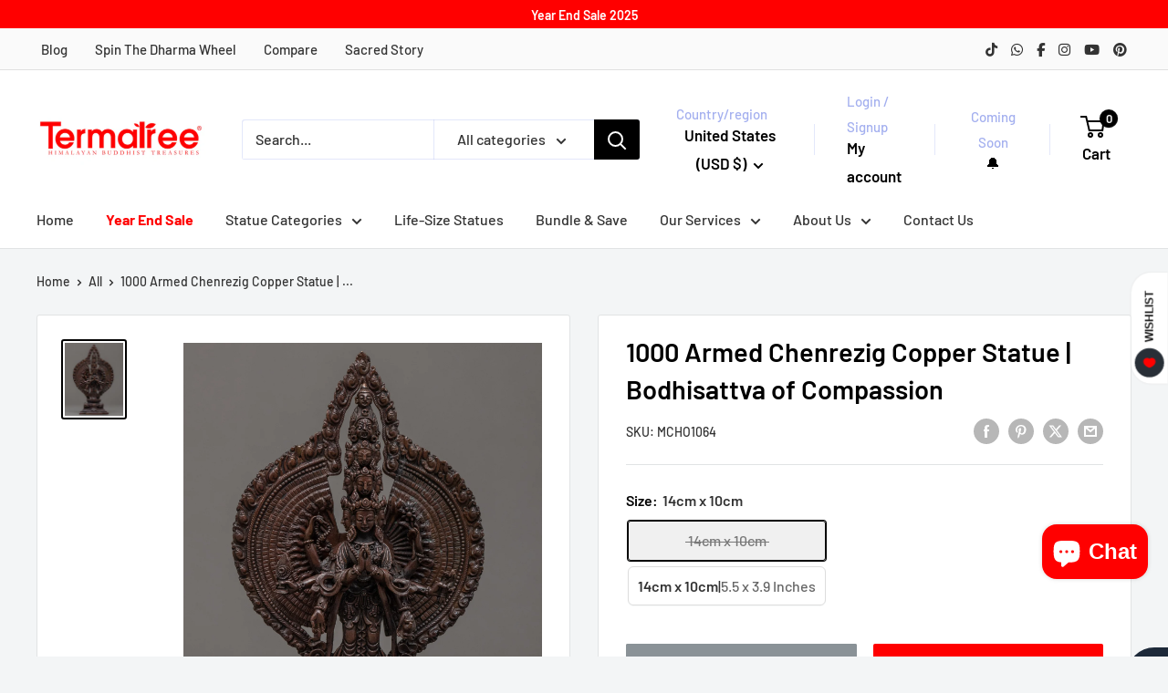

--- FILE ---
content_type: text/html; charset=utf-8
request_url: https://www.termatree.com/products/1000-armed-chenrezig-copper-statue
body_size: 58162
content:
<!doctype html>
<html class="no-js" lang="en">
  <head>
  <meta charset="utf-8">
<!-- Miscrosoft Clarity -->
    <script type="text/javascript">
    (function(c,l,a,r,i,t,y){
        c[a]=c[a]||function(){(c[a].q=c[a].q||[]).push(arguments)};
        t=l.createElement(r);t.async=1;t.src="https://www.clarity.ms/tag/"+i;
        y=l.getElementsByTagName(r)[0];y.parentNode.insertBefore(t,y);
    })(window, document, "clarity", "script", "oq2hds94tw");
</script>

<!-- Google Tag Manager -->
<script>(function(w,d,s,l,i){w[l]=w[l]||[];w[l].push({'gtm.start':
new Date().getTime(),event:'gtm.js'});var f=d.getElementsByTagName(s)[0],
j=d.createElement(s),dl=l!='dataLayer'?'&l='+l:'';j.async=true;j.src=
'https://www.googletagmanager.com/gtm.js?id='+i+dl;f.parentNode.insertBefore(j,f);
})(window,document,'script','dataLayer','GTM-P3WLZP4');
</script>
<!-- End Google Tag Manager -->

 <!-- Global site tag (gtag.js) - Google Analytics -->
<script async src="https://www.googletagmanager.com/gtag/js?id=G-LK4GT25PLS"></script>
<script>
  window.dataLayer = window.dataLayer || [];
  function gtag(){dataLayer.push(arguments);}
  gtag('js', new Date());
  gtag('config', 'G-LK4GT25PLS');
</script>
    
    <!-- Global site tag (gtag.js) - Google Ads: 349548322 -->
<script async src="https://www.googletagmanager.com/gtag/js?id=AW-349548322"></script>
<script>
  window.dataLayer = window.dataLayer || [];
  function gtag(){dataLayer.push(arguments);}
  gtag('js', new Date());
  gtag('config', 'AW-349548322');
</script>

    <meta name="p:domain_verify" content="3e56a90428dc9d8d9fcd76e3c5ba08cb"/>
    <meta name="facebook-domain-verification" content="byl6iqy9lacd4jbxhcrwy083kfb1m2" />
    <meta name="google-site-verification" content="cUgvdZ7NBVBvWU0oSCY4vpxkhE994y7kIePnlQ_QjOo" />
    <meta name="viewport" content="width=device-width, initial-scale=1.0, height=device-height, minimum-scale=1.0, maximum-scale=1.0">
    <meta name="theme-color" content="#000000">

    <title>1000 Armed Chenrezig Copper Statue | Bodhisattva of Compassion</title><meta name="description" content="A machine sculpted this small 1000 Armed Chenrezig Copper Statue on an oxidized copper body. We depicted a deity with a serene expression standing on top of a moon disc lotus seat and surrounded by a magnificently crafted Halo."><link rel="canonical" href="https://www.termatree.com/products/1000-armed-chenrezig-copper-statue"><link rel="shortcut icon" href="//www.termatree.com/cdn/shop/files/Untitled-1_ff9d7633-6b53-4197-ac08-3e0ef527f9fa_96x96.png?v=1620999621" type="image/png"><link rel="preload" as="style" href="//www.termatree.com/cdn/shop/t/50/assets/theme.css?v=61954836596369404141764135313">
    <link rel="preload" as="script" href="//www.termatree.com/cdn/shop/t/50/assets/theme.js?v=1815320689903517791745316627">
    <link rel="preconnect" href="https://cdn.shopify.com">
    <link rel="preconnect" href="https://fonts.shopifycdn.com">
    <link rel="dns-prefetch" href="https://productreviews.shopifycdn.com">
    <link rel="dns-prefetch" href="https://ajax.googleapis.com">
    <link rel="dns-prefetch" href="https://maps.googleapis.com">
    <link rel="dns-prefetch" href="https://maps.gstatic.com">

    <meta property="og:type" content="product">
  <meta property="og:title" content="1000 Armed Chenrezig Copper Statue | Bodhisattva of Compassion"><meta property="og:image" content="http://www.termatree.com/cdn/shop/products/1000ArmedChenrezig_b0c4b984-0948-4e8a-bc64-dd8508632e17.jpg?v=1658997333">
    <meta property="og:image:secure_url" content="https://www.termatree.com/cdn/shop/products/1000ArmedChenrezig_b0c4b984-0948-4e8a-bc64-dd8508632e17.jpg?v=1658997333">
    <meta property="og:image:width" content="2590">
    <meta property="og:image:height" content="3239">
    <meta property="product:availability" content="out of stock"><meta property="product:price:amount" content="148.50">
  <meta property="product:price:currency" content="USD"><meta property="og:description" content="A machine sculpted this small 1000 Armed Chenrezig Copper Statue on an oxidized copper body. We depicted a deity with a serene expression standing on top of a moon disc lotus seat and surrounded by a magnificently crafted Halo."><meta property="og:url" content="https://www.termatree.com/products/1000-armed-chenrezig-copper-statue">
<meta property="og:site_name" content="termatree"><meta name="twitter:card" content="summary"><meta name="twitter:title" content="1000 Armed Chenrezig Copper Statue | Bodhisattva of Compassion">
  <meta name="twitter:description" content="Copper Statue of 100 Armed Chenrezig Sculpture  A machine sculpted this small 1000 Armed Chenrezig Copper Statue on an oxidized copper body. We depicted a deity with a serene expression standing on top of a moon disc lotus seat and surrounded by a magnificently crafted Halo. His left-hand holds a lotus, bow and arrow, and Empowerment vase, while his right-hand hand holds a crystal rosary, Dharmachakra, and one in granting mudra. His first two hands are clasped together, and a wish-fulfilling gem sits near his chest.   Size: 5.5&quot;/14cm (Height) x 3.9&quot;/10cm (Base)Weight: 0.26 kgMaterial: Oxidized Copper Body, Machine Made  Chenrezig is a very well Bodhisattva in Vajrayana. It is celebrated and honored in every Tibetan Himalayan community. Avalokiteshvara practice is recommended to cultivate a calm and compassionate heart. Compassion is the foundation for success on the Buddhist path. Compassion allows us">
  <meta name="twitter:image" content="https://www.termatree.com/cdn/shop/products/1000ArmedChenrezig_b0c4b984-0948-4e8a-bc64-dd8508632e17_600x600_crop_center.jpg?v=1658997333">
    <link rel="preload" href="//www.termatree.com/cdn/fonts/barlow/barlow_n6.329f582a81f63f125e63c20a5a80ae9477df68e1.woff2" as="font" type="font/woff2" crossorigin><link rel="preload" href="//www.termatree.com/cdn/fonts/barlow/barlow_n5.a193a1990790eba0cc5cca569d23799830e90f07.woff2" as="font" type="font/woff2" crossorigin><style>
  @font-face {
  font-family: Barlow;
  font-weight: 600;
  font-style: normal;
  font-display: swap;
  src: url("//www.termatree.com/cdn/fonts/barlow/barlow_n6.329f582a81f63f125e63c20a5a80ae9477df68e1.woff2") format("woff2"),
       url("//www.termatree.com/cdn/fonts/barlow/barlow_n6.0163402e36247bcb8b02716880d0b39568412e9e.woff") format("woff");
}

  @font-face {
  font-family: Barlow;
  font-weight: 500;
  font-style: normal;
  font-display: swap;
  src: url("//www.termatree.com/cdn/fonts/barlow/barlow_n5.a193a1990790eba0cc5cca569d23799830e90f07.woff2") format("woff2"),
       url("//www.termatree.com/cdn/fonts/barlow/barlow_n5.ae31c82169b1dc0715609b8cc6a610b917808358.woff") format("woff");
}

@font-face {
  font-family: Barlow;
  font-weight: 600;
  font-style: normal;
  font-display: swap;
  src: url("//www.termatree.com/cdn/fonts/barlow/barlow_n6.329f582a81f63f125e63c20a5a80ae9477df68e1.woff2") format("woff2"),
       url("//www.termatree.com/cdn/fonts/barlow/barlow_n6.0163402e36247bcb8b02716880d0b39568412e9e.woff") format("woff");
}

@font-face {
  font-family: Barlow;
  font-weight: 600;
  font-style: italic;
  font-display: swap;
  src: url("//www.termatree.com/cdn/fonts/barlow/barlow_i6.5a22bd20fb27bad4d7674cc6e666fb9c77d813bb.woff2") format("woff2"),
       url("//www.termatree.com/cdn/fonts/barlow/barlow_i6.1c8787fcb59f3add01a87f21b38c7ef797e3b3a1.woff") format("woff");
}


  @font-face {
  font-family: Barlow;
  font-weight: 700;
  font-style: normal;
  font-display: swap;
  src: url("//www.termatree.com/cdn/fonts/barlow/barlow_n7.691d1d11f150e857dcbc1c10ef03d825bc378d81.woff2") format("woff2"),
       url("//www.termatree.com/cdn/fonts/barlow/barlow_n7.4fdbb1cb7da0e2c2f88492243ffa2b4f91924840.woff") format("woff");
}

  @font-face {
  font-family: Barlow;
  font-weight: 500;
  font-style: italic;
  font-display: swap;
  src: url("//www.termatree.com/cdn/fonts/barlow/barlow_i5.714d58286997b65cd479af615cfa9bb0a117a573.woff2") format("woff2"),
       url("//www.termatree.com/cdn/fonts/barlow/barlow_i5.0120f77e6447d3b5df4bbec8ad8c2d029d87fb21.woff") format("woff");
}

  @font-face {
  font-family: Barlow;
  font-weight: 700;
  font-style: italic;
  font-display: swap;
  src: url("//www.termatree.com/cdn/fonts/barlow/barlow_i7.50e19d6cc2ba5146fa437a5a7443c76d5d730103.woff2") format("woff2"),
       url("//www.termatree.com/cdn/fonts/barlow/barlow_i7.47e9f98f1b094d912e6fd631cc3fe93d9f40964f.woff") format("woff");
}


  :root {
    --default-text-font-size : 15px;
    --base-text-font-size    : 16px;
    --heading-font-family    : Barlow, sans-serif;
    --heading-font-weight    : 600;
    --heading-font-style     : normal;
    --text-font-family       : Barlow, sans-serif;
    --text-font-weight       : 500;
    --text-font-style        : normal;
    --text-font-bolder-weight: 600;
    --text-link-decoration   : underline;

    --text-color               : #333333;
    --text-color-rgb           : 51, 51, 51;
    --heading-color            : #000000;
    --border-color             : #e1e3e4;
    --border-color-rgb         : 225, 227, 228;
    --form-border-color        : #d4d6d8;
    --accent-color             : #000000;
    --accent-color-rgb         : 0, 0, 0;
    --link-color               : #000000;
    --link-color-hover         : #000000;
    --background               : #f3f5f6;
    --secondary-background     : #ffffff;
    --secondary-background-rgb : 255, 255, 255;
    --accent-background        : rgba(0, 0, 0, 0.08);

    --input-background: #ffffff;

    --error-color       : #ff0000;
    --error-background  : rgba(255, 0, 0, 0.07);
    --success-color     : #00aa00;
    --success-background: rgba(0, 170, 0, 0.11);

    --primary-button-background      : #ff0000;
    --primary-button-background-rgb  : 255, 0, 0;
    --primary-button-text-color      : #ffffff;
    --secondary-button-background    : #ff0000;
    --secondary-button-background-rgb: 255, 0, 0;
    --secondary-button-text-color    : #ffffff;

    --header-background      : #ffffff;
    --header-text-color      : #000000;
    --header-light-text-color: #a3afef;
    --header-border-color    : rgba(163, 175, 239, 0.3);
    --header-accent-color    : #000000;

    --footer-background-color:    #f3f5f6;
    --footer-heading-text-color:  #000000;
    --footer-body-text-color:     #677279;
    --footer-body-text-color-rgb: 103, 114, 121;
    --footer-accent-color:        #ff0000;
    --footer-accent-color-rgb:    255, 0, 0;
    --footer-border:              1px solid var(--border-color);
    
    --flickity-arrow-color: #abb1b4;--product-on-sale-accent           : #ee0000;
    --product-on-sale-accent-rgb       : 238, 0, 0;
    --product-on-sale-color            : #ffffff;
    --product-in-stock-color           : #008a00;
    --product-low-stock-color          : #ee0000;
    --product-sold-out-color           : #8a9297;
    --product-custom-label-1-background: #ff0000;
    --product-custom-label-1-color     : #ffffff;
    --product-custom-label-2-background: #ff0000;
    --product-custom-label-2-color     : #ffffff;
    --product-review-star-color        : #ffbd00;

    --mobile-container-gutter : 20px;
    --desktop-container-gutter: 40px;

    /* Shopify related variables */
    --payment-terms-background-color: #f3f5f6;
  }
</style>

<script>
  // IE11 does not have support for CSS variables, so we have to polyfill them
  if (!(((window || {}).CSS || {}).supports && window.CSS.supports('(--a: 0)'))) {
    const script = document.createElement('script');
    script.type = 'text/javascript';
    script.src = 'https://cdn.jsdelivr.net/npm/css-vars-ponyfill@2';
    script.onload = function() {
      cssVars({});
    };

    document.getElementsByTagName('head')[0].appendChild(script);
  }
</script>


    <script>window.performance && window.performance.mark && window.performance.mark('shopify.content_for_header.start');</script><meta name="google-site-verification" content="xUdxo8U5lHsymHdkVG19-qs1HD3LbW1Bs6MqEyA22MU">
<meta id="shopify-digital-wallet" name="shopify-digital-wallet" content="/52965179590/digital_wallets/dialog">
<meta name="shopify-checkout-api-token" content="fe5922a661a9b3cc91e3dba98ca76315">
<meta id="in-context-paypal-metadata" data-shop-id="52965179590" data-venmo-supported="false" data-environment="production" data-locale="en_US" data-paypal-v4="true" data-currency="USD">
<link rel="alternate" type="application/json+oembed" href="https://www.termatree.com/products/1000-armed-chenrezig-copper-statue.oembed">
<script async="async" src="/checkouts/internal/preloads.js?locale=en-US"></script>
<link rel="preconnect" href="https://shop.app" crossorigin="anonymous">
<script async="async" src="https://shop.app/checkouts/internal/preloads.js?locale=en-US&shop_id=52965179590" crossorigin="anonymous"></script>
<script id="apple-pay-shop-capabilities" type="application/json">{"shopId":52965179590,"countryCode":"US","currencyCode":"USD","merchantCapabilities":["supports3DS"],"merchantId":"gid:\/\/shopify\/Shop\/52965179590","merchantName":"termatree","requiredBillingContactFields":["postalAddress","email","phone"],"requiredShippingContactFields":["postalAddress","email","phone"],"shippingType":"shipping","supportedNetworks":["visa","masterCard","amex","discover","elo","jcb"],"total":{"type":"pending","label":"termatree","amount":"1.00"},"shopifyPaymentsEnabled":true,"supportsSubscriptions":true}</script>
<script id="shopify-features" type="application/json">{"accessToken":"fe5922a661a9b3cc91e3dba98ca76315","betas":["rich-media-storefront-analytics"],"domain":"www.termatree.com","predictiveSearch":true,"shopId":52965179590,"locale":"en"}</script>
<script>var Shopify = Shopify || {};
Shopify.shop = "termatree.myshopify.com";
Shopify.locale = "en";
Shopify.currency = {"active":"USD","rate":"1.0"};
Shopify.country = "US";
Shopify.theme = {"name":"Termatree 4.0","id":177706271011,"schema_name":"Warehouse","schema_version":"6.3.0","theme_store_id":871,"role":"main"};
Shopify.theme.handle = "null";
Shopify.theme.style = {"id":null,"handle":null};
Shopify.cdnHost = "www.termatree.com/cdn";
Shopify.routes = Shopify.routes || {};
Shopify.routes.root = "/";</script>
<script type="module">!function(o){(o.Shopify=o.Shopify||{}).modules=!0}(window);</script>
<script>!function(o){function n(){var o=[];function n(){o.push(Array.prototype.slice.apply(arguments))}return n.q=o,n}var t=o.Shopify=o.Shopify||{};t.loadFeatures=n(),t.autoloadFeatures=n()}(window);</script>
<script>
  window.ShopifyPay = window.ShopifyPay || {};
  window.ShopifyPay.apiHost = "shop.app\/pay";
  window.ShopifyPay.redirectState = null;
</script>
<script id="shop-js-analytics" type="application/json">{"pageType":"product"}</script>
<script defer="defer" async type="module" src="//www.termatree.com/cdn/shopifycloud/shop-js/modules/v2/client.init-shop-cart-sync_D0dqhulL.en.esm.js"></script>
<script defer="defer" async type="module" src="//www.termatree.com/cdn/shopifycloud/shop-js/modules/v2/chunk.common_CpVO7qML.esm.js"></script>
<script type="module">
  await import("//www.termatree.com/cdn/shopifycloud/shop-js/modules/v2/client.init-shop-cart-sync_D0dqhulL.en.esm.js");
await import("//www.termatree.com/cdn/shopifycloud/shop-js/modules/v2/chunk.common_CpVO7qML.esm.js");

  window.Shopify.SignInWithShop?.initShopCartSync?.({"fedCMEnabled":true,"windoidEnabled":true});

</script>
<script defer="defer" async type="module" src="//www.termatree.com/cdn/shopifycloud/shop-js/modules/v2/client.payment-terms_BmrqWn8r.en.esm.js"></script>
<script defer="defer" async type="module" src="//www.termatree.com/cdn/shopifycloud/shop-js/modules/v2/chunk.common_CpVO7qML.esm.js"></script>
<script defer="defer" async type="module" src="//www.termatree.com/cdn/shopifycloud/shop-js/modules/v2/chunk.modal_DKF6x0Jh.esm.js"></script>
<script type="module">
  await import("//www.termatree.com/cdn/shopifycloud/shop-js/modules/v2/client.payment-terms_BmrqWn8r.en.esm.js");
await import("//www.termatree.com/cdn/shopifycloud/shop-js/modules/v2/chunk.common_CpVO7qML.esm.js");
await import("//www.termatree.com/cdn/shopifycloud/shop-js/modules/v2/chunk.modal_DKF6x0Jh.esm.js");

  
</script>
<script>
  window.Shopify = window.Shopify || {};
  if (!window.Shopify.featureAssets) window.Shopify.featureAssets = {};
  window.Shopify.featureAssets['shop-js'] = {"shop-cart-sync":["modules/v2/client.shop-cart-sync_D9bwt38V.en.esm.js","modules/v2/chunk.common_CpVO7qML.esm.js"],"init-fed-cm":["modules/v2/client.init-fed-cm_BJ8NPuHe.en.esm.js","modules/v2/chunk.common_CpVO7qML.esm.js"],"init-shop-email-lookup-coordinator":["modules/v2/client.init-shop-email-lookup-coordinator_pVrP2-kG.en.esm.js","modules/v2/chunk.common_CpVO7qML.esm.js"],"shop-cash-offers":["modules/v2/client.shop-cash-offers_CNh7FWN-.en.esm.js","modules/v2/chunk.common_CpVO7qML.esm.js","modules/v2/chunk.modal_DKF6x0Jh.esm.js"],"init-shop-cart-sync":["modules/v2/client.init-shop-cart-sync_D0dqhulL.en.esm.js","modules/v2/chunk.common_CpVO7qML.esm.js"],"init-windoid":["modules/v2/client.init-windoid_DaoAelzT.en.esm.js","modules/v2/chunk.common_CpVO7qML.esm.js"],"shop-toast-manager":["modules/v2/client.shop-toast-manager_1DND8Tac.en.esm.js","modules/v2/chunk.common_CpVO7qML.esm.js"],"pay-button":["modules/v2/client.pay-button_CFeQi1r6.en.esm.js","modules/v2/chunk.common_CpVO7qML.esm.js"],"shop-button":["modules/v2/client.shop-button_Ca94MDdQ.en.esm.js","modules/v2/chunk.common_CpVO7qML.esm.js"],"shop-login-button":["modules/v2/client.shop-login-button_DPYNfp1Z.en.esm.js","modules/v2/chunk.common_CpVO7qML.esm.js","modules/v2/chunk.modal_DKF6x0Jh.esm.js"],"avatar":["modules/v2/client.avatar_BTnouDA3.en.esm.js"],"shop-follow-button":["modules/v2/client.shop-follow-button_BMKh4nJE.en.esm.js","modules/v2/chunk.common_CpVO7qML.esm.js","modules/v2/chunk.modal_DKF6x0Jh.esm.js"],"init-customer-accounts-sign-up":["modules/v2/client.init-customer-accounts-sign-up_CJXi5kRN.en.esm.js","modules/v2/client.shop-login-button_DPYNfp1Z.en.esm.js","modules/v2/chunk.common_CpVO7qML.esm.js","modules/v2/chunk.modal_DKF6x0Jh.esm.js"],"init-shop-for-new-customer-accounts":["modules/v2/client.init-shop-for-new-customer-accounts_BoBxkgWu.en.esm.js","modules/v2/client.shop-login-button_DPYNfp1Z.en.esm.js","modules/v2/chunk.common_CpVO7qML.esm.js","modules/v2/chunk.modal_DKF6x0Jh.esm.js"],"init-customer-accounts":["modules/v2/client.init-customer-accounts_DCuDTzpR.en.esm.js","modules/v2/client.shop-login-button_DPYNfp1Z.en.esm.js","modules/v2/chunk.common_CpVO7qML.esm.js","modules/v2/chunk.modal_DKF6x0Jh.esm.js"],"checkout-modal":["modules/v2/client.checkout-modal_U_3e4VxF.en.esm.js","modules/v2/chunk.common_CpVO7qML.esm.js","modules/v2/chunk.modal_DKF6x0Jh.esm.js"],"lead-capture":["modules/v2/client.lead-capture_DEgn0Z8u.en.esm.js","modules/v2/chunk.common_CpVO7qML.esm.js","modules/v2/chunk.modal_DKF6x0Jh.esm.js"],"shop-login":["modules/v2/client.shop-login_CoM5QKZ_.en.esm.js","modules/v2/chunk.common_CpVO7qML.esm.js","modules/v2/chunk.modal_DKF6x0Jh.esm.js"],"payment-terms":["modules/v2/client.payment-terms_BmrqWn8r.en.esm.js","modules/v2/chunk.common_CpVO7qML.esm.js","modules/v2/chunk.modal_DKF6x0Jh.esm.js"]};
</script>
<script>(function() {
  var isLoaded = false;
  function asyncLoad() {
    if (isLoaded) return;
    isLoaded = true;
    var urls = ["\/\/cdn.shopify.com\/proxy\/0e4090631bee08a17ea0939e081d058427c39c5a956db8c62700ec355e2b5859\/bingshoppingtool-t2app-prod.trafficmanager.net\/uet\/tracking_script?shop=termatree.myshopify.com\u0026sp-cache-control=cHVibGljLCBtYXgtYWdlPTkwMA"];
    for (var i = 0; i < urls.length; i++) {
      var s = document.createElement('script');
      s.type = 'text/javascript';
      s.async = true;
      s.src = urls[i];
      var x = document.getElementsByTagName('script')[0];
      x.parentNode.insertBefore(s, x);
    }
  };
  if(window.attachEvent) {
    window.attachEvent('onload', asyncLoad);
  } else {
    window.addEventListener('load', asyncLoad, false);
  }
})();</script>
<script id="__st">var __st={"a":52965179590,"offset":-28800,"reqid":"48cac0fd-ece1-4143-83f2-9284b12406db-1764389619","pageurl":"www.termatree.com\/products\/1000-armed-chenrezig-copper-statue","u":"7e2fee13769d","p":"product","rtyp":"product","rid":7641742213318};</script>
<script>window.ShopifyPaypalV4VisibilityTracking = true;</script>
<script id="form-persister">!function(){'use strict';const t='contact',e='new_comment',n=[[t,t],['blogs',e],['comments',e],[t,'customer']],o='password',r='form_key',c=['recaptcha-v3-token','g-recaptcha-response','h-captcha-response',o],s=()=>{try{return window.sessionStorage}catch{return}},i='__shopify_v',u=t=>t.elements[r],a=function(){const t=[...n].map((([t,e])=>`form[action*='/${t}']:not([data-nocaptcha='true']) input[name='form_type'][value='${e}']`)).join(',');var e;return e=t,()=>e?[...document.querySelectorAll(e)].map((t=>t.form)):[]}();function m(t){const e=u(t);a().includes(t)&&(!e||!e.value)&&function(t){try{if(!s())return;!function(t){const e=s();if(!e)return;const n=u(t);if(!n)return;const o=n.value;o&&e.removeItem(o)}(t);const e=Array.from(Array(32),(()=>Math.random().toString(36)[2])).join('');!function(t,e){u(t)||t.append(Object.assign(document.createElement('input'),{type:'hidden',name:r})),t.elements[r].value=e}(t,e),function(t,e){const n=s();if(!n)return;const r=[...t.querySelectorAll(`input[type='${o}']`)].map((({name:t})=>t)),u=[...c,...r],a={};for(const[o,c]of new FormData(t).entries())u.includes(o)||(a[o]=c);n.setItem(e,JSON.stringify({[i]:1,action:t.action,data:a}))}(t,e)}catch(e){console.error('failed to persist form',e)}}(t)}const f=t=>{if('true'===t.dataset.persistBound)return;const e=function(t,e){const n=function(t){return'function'==typeof t.submit?t.submit:HTMLFormElement.prototype.submit}(t).bind(t);return function(){let t;return()=>{t||(t=!0,(()=>{try{e(),n()}catch(t){(t=>{console.error('form submit failed',t)})(t)}})(),setTimeout((()=>t=!1),250))}}()}(t,(()=>{m(t)}));!function(t,e){if('function'==typeof t.submit&&'function'==typeof e)try{t.submit=e}catch{}}(t,e),t.addEventListener('submit',(t=>{t.preventDefault(),e()})),t.dataset.persistBound='true'};!function(){function t(t){const e=(t=>{const e=t.target;return e instanceof HTMLFormElement?e:e&&e.form})(t);e&&m(e)}document.addEventListener('submit',t),document.addEventListener('DOMContentLoaded',(()=>{const e=a();for(const t of e)f(t);var n;n=document.body,new window.MutationObserver((t=>{for(const e of t)if('childList'===e.type&&e.addedNodes.length)for(const t of e.addedNodes)1===t.nodeType&&'FORM'===t.tagName&&a().includes(t)&&f(t)})).observe(n,{childList:!0,subtree:!0,attributes:!1}),document.removeEventListener('submit',t)}))}()}();</script>
<script integrity="sha256-52AcMU7V7pcBOXWImdc/TAGTFKeNjmkeM1Pvks/DTgc=" data-source-attribution="shopify.loadfeatures" defer="defer" src="//www.termatree.com/cdn/shopifycloud/storefront/assets/storefront/load_feature-81c60534.js" crossorigin="anonymous"></script>
<script crossorigin="anonymous" defer="defer" src="//www.termatree.com/cdn/shopifycloud/storefront/assets/shopify_pay/storefront-65b4c6d7.js?v=20250812"></script>
<script data-source-attribution="shopify.dynamic_checkout.dynamic.init">var Shopify=Shopify||{};Shopify.PaymentButton=Shopify.PaymentButton||{isStorefrontPortableWallets:!0,init:function(){window.Shopify.PaymentButton.init=function(){};var t=document.createElement("script");t.src="https://www.termatree.com/cdn/shopifycloud/portable-wallets/latest/portable-wallets.en.js",t.type="module",document.head.appendChild(t)}};
</script>
<script data-source-attribution="shopify.dynamic_checkout.buyer_consent">
  function portableWalletsHideBuyerConsent(e){var t=document.getElementById("shopify-buyer-consent"),n=document.getElementById("shopify-subscription-policy-button");t&&n&&(t.classList.add("hidden"),t.setAttribute("aria-hidden","true"),n.removeEventListener("click",e))}function portableWalletsShowBuyerConsent(e){var t=document.getElementById("shopify-buyer-consent"),n=document.getElementById("shopify-subscription-policy-button");t&&n&&(t.classList.remove("hidden"),t.removeAttribute("aria-hidden"),n.addEventListener("click",e))}window.Shopify?.PaymentButton&&(window.Shopify.PaymentButton.hideBuyerConsent=portableWalletsHideBuyerConsent,window.Shopify.PaymentButton.showBuyerConsent=portableWalletsShowBuyerConsent);
</script>
<script data-source-attribution="shopify.dynamic_checkout.cart.bootstrap">document.addEventListener("DOMContentLoaded",(function(){function t(){return document.querySelector("shopify-accelerated-checkout-cart, shopify-accelerated-checkout")}if(t())Shopify.PaymentButton.init();else{new MutationObserver((function(e,n){t()&&(Shopify.PaymentButton.init(),n.disconnect())})).observe(document.body,{childList:!0,subtree:!0})}}));
</script>
<script id='scb4127' type='text/javascript' async='' src='https://www.termatree.com/cdn/shopifycloud/privacy-banner/storefront-banner.js'></script><link id="shopify-accelerated-checkout-styles" rel="stylesheet" media="screen" href="https://www.termatree.com/cdn/shopifycloud/portable-wallets/latest/accelerated-checkout-backwards-compat.css" crossorigin="anonymous">
<style id="shopify-accelerated-checkout-cart">
        #shopify-buyer-consent {
  margin-top: 1em;
  display: inline-block;
  width: 100%;
}

#shopify-buyer-consent.hidden {
  display: none;
}

#shopify-subscription-policy-button {
  background: none;
  border: none;
  padding: 0;
  text-decoration: underline;
  font-size: inherit;
  cursor: pointer;
}

#shopify-subscription-policy-button::before {
  box-shadow: none;
}

      </style>

<script>window.performance && window.performance.mark && window.performance.mark('shopify.content_for_header.end');</script>

    <link rel="stylesheet" href="//www.termatree.com/cdn/shop/t/50/assets/theme.css?v=61954836596369404141764135313">

    <script type="application/ld+json">{"@context":"http:\/\/schema.org\/","@id":"\/products\/1000-armed-chenrezig-copper-statue#product","@type":"ProductGroup","brand":{"@type":"Brand","name":"O"},"category":"Miniature","description":"Copper Statue of 100 Armed Chenrezig Sculpture \nA machine sculpted this small 1000 Armed Chenrezig Copper Statue on an oxidized copper body. We depicted a deity with a serene expression standing on top of a moon disc lotus seat and surrounded by a magnificently crafted Halo. His left-hand holds a lotus, bow and arrow, and Empowerment vase, while his right-hand hand holds a crystal rosary, Dharmachakra, and one in granting mudra. His first two hands are clasped together, and a wish-fulfilling gem sits near his chest.  \nSize: 5.5\"\/14cm (Height) x 3.9\"\/10cm (Base)Weight: 0.26 kgMaterial: Oxidized Copper Body, Machine Made \nChenrezig is a very well Bodhisattva in Vajrayana. It is celebrated and honored in every Tibetan Himalayan community. Avalokiteshvara practice is recommended to cultivate a calm and compassionate heart. Compassion is the foundation for success on the Buddhist path. Compassion allows us to be kind, calm, and open-minded. \nThis small Buddhist art would make an excellent gift for a practitioner such as yourself!","hasVariant":[{"@id":"\/products\/1000-armed-chenrezig-copper-statue?variant=42296062771398#variant","@type":"Product","image":"https:\/\/www.termatree.com\/cdn\/shop\/products\/1000ArmedChenrezig_b0c4b984-0948-4e8a-bc64-dd8508632e17.jpg?v=1658997333\u0026width=1920","name":"1000 Armed Chenrezig Copper Statue | Bodhisattva of Compassion - 14cm x 10cm","offers":{"@id":"\/products\/1000-armed-chenrezig-copper-statue?variant=42296062771398#offer","@type":"Offer","availability":"http:\/\/schema.org\/OutOfStock","price":"148.50","priceCurrency":"USD","url":"https:\/\/www.termatree.com\/products\/1000-armed-chenrezig-copper-statue?variant=42296062771398"},"sku":"MCHO1064"}],"name":"1000 Armed Chenrezig Copper Statue | Bodhisattva of Compassion","productGroupID":"7641742213318","url":"https:\/\/www.termatree.com\/products\/1000-armed-chenrezig-copper-statue"}</script><script type="application/ld+json">
  {
    "@context": "https://schema.org",
    "@type": "BreadcrumbList",
    "itemListElement": [{
        "@type": "ListItem",
        "position": 1,
        "name": "Home",
        "item": "https://www.termatree.com"
      },{
            "@type": "ListItem",
            "position": 2,
            "name": "1000 Armed Chenrezig Copper Statue | Bodhisattva of Compassion",
            "item": "https://www.termatree.com/products/1000-armed-chenrezig-copper-statue"
          }]
  }
</script>

    <script>
      // This allows to expose several variables to the global scope, to be used in scripts
      window.theme = {
        pageType: "product",
        cartCount: 0,
        moneyFormat: "${{amount}}",
        moneyWithCurrencyFormat: "${{amount}} USD",
        currencyCodeEnabled: false,
        showDiscount: true,
        discountMode: "percentage",
        cartType: "drawer"
      };

      window.routes = {
        rootUrl: "\/",
        rootUrlWithoutSlash: '',
        cartUrl: "\/cart",
        cartAddUrl: "\/cart\/add",
        cartChangeUrl: "\/cart\/change",
        searchUrl: "\/search",
        productRecommendationsUrl: "\/recommendations\/products"
      };

      window.languages = {
        productRegularPrice: "Regular price",
        productSalePrice: "Sale price",
        collectionOnSaleLabel: "Save {{savings}}",
        productFormUnavailable: "Unavailable",
        productFormAddToCart: "Add to cart",
        productFormPreOrder: "Pre-order",
        productFormSoldOut: "Sold out",
        productAdded: "Product has been added to your cart",
        productAddedShort: "Added!",
        shippingEstimatorNoResults: "No shipping could be found for your address.",
        shippingEstimatorOneResult: "There is one shipping rate for your address:",
        shippingEstimatorMultipleResults: "There are {{count}} shipping rates for your address:",
        shippingEstimatorErrors: "There are some errors:"
      };

      document.documentElement.className = document.documentElement.className.replace('no-js', 'js');
    </script><script src="//www.termatree.com/cdn/shop/t/50/assets/theme.js?v=1815320689903517791745316627" defer></script>
    <script src="//www.termatree.com/cdn/shop/t/50/assets/custom.js?v=102476495355921946141745316627" defer></script><script>
        (function () {
          window.onpageshow = function() {
            // We force re-freshing the cart content onpageshow, as most browsers will serve a cache copy when hitting the
            // back button, which cause staled data
            document.documentElement.dispatchEvent(new CustomEvent('cart:refresh', {
              bubbles: true,
              detail: {scrollToTop: false}
            }));
          };
        })();
      </script>
<script>
  // Disable right-click
  document.addEventListener('contextmenu', function(e) {
    e.preventDefault();
  });

  // Disable F12, Ctrl+U, Ctrl+Shift+I/C/J
  document.onkeydown = function(e) {
    if (
      e.key === "F12" || 
      (e.ctrlKey && e.key === "u") || 
      (e.ctrlKey && e.shiftKey && (e.key === "I" || e.key === "J" || e.key === "C"))
    ) {
      e.preventDefault();
      return false;
    }
  };
</script>

<script>
document.addEventListener("DOMContentLoaded", function() {

  // Adds target="_blank" to all /products/ links
  function makeProductLinksNewTab() {
    document.querySelectorAll('a[href*="/products/"]').forEach(link => {
      if (!link.dataset.fixed) {
        link.target = "_blank";
        link.rel = "noopener noreferrer";
        link.dataset.fixed = "true"; // Prevent redundant updates
      }
    });
  }

  // Run immediately after page load
  makeProductLinksNewTab();

  // Monitor for dynamically injected product recommendation sections
  const interval = setInterval(() => {
    makeProductLinksNewTab();

    const recommended = document.querySelector(
      '.product-recommendations, #product-recommendations, [data-product-recommendations]'
    );

    if (recommended && recommended.querySelector('a[href*="/products/"]')) {
      clearInterval(interval);
    }
  }, 500);

});
</script><!-- BEGIN app block: shopify://apps/judge-me-reviews/blocks/judgeme_core/61ccd3b1-a9f2-4160-9fe9-4fec8413e5d8 --><!-- Start of Judge.me Core -->




<link rel="dns-prefetch" href="https://cdnwidget.judge.me">
<link rel="dns-prefetch" href="https://cdn.judge.me">
<link rel="dns-prefetch" href="https://cdn1.judge.me">
<link rel="dns-prefetch" href="https://api.judge.me">

<script data-cfasync='false' class='jdgm-settings-script'>window.jdgmSettings={"pagination":5,"disable_web_reviews":false,"badge_no_review_text":"No reviews","badge_n_reviews_text":"{{ n }} review/reviews","hide_badge_preview_if_no_reviews":true,"badge_hide_text":false,"enforce_center_preview_badge":false,"widget_title":"Customer Reviews","widget_open_form_text":"Write a review","widget_close_form_text":"Cancel review","widget_refresh_page_text":"Refresh page","widget_summary_text":"Based on {{ number_of_reviews }} review/reviews","widget_no_review_text":"Be the first to write a review","widget_name_field_text":"Display name","widget_verified_name_field_text":"Verified Name (public)","widget_name_placeholder_text":"Display name","widget_required_field_error_text":"This field is required.","widget_email_field_text":"Email address","widget_verified_email_field_text":"Verified Email (private, can not be edited)","widget_email_placeholder_text":"Your email address","widget_email_field_error_text":"Please enter a valid email address.","widget_rating_field_text":"Rating","widget_review_title_field_text":"Review Title","widget_review_title_placeholder_text":"Give your review a title","widget_review_body_field_text":"Review content","widget_review_body_placeholder_text":"Start writing here...","widget_pictures_field_text":"Picture/Video (optional)","widget_submit_review_text":"Submit Review","widget_submit_verified_review_text":"Submit Verified Review","widget_submit_success_msg_with_auto_publish":"Thank you! Please refresh the page in a few moments to see your review. You can remove or edit your review by logging into \u003ca href='https://judge.me/login' target='_blank' rel='nofollow noopener'\u003eJudge.me\u003c/a\u003e","widget_submit_success_msg_no_auto_publish":"Thank you! Your review will be published as soon as it is approved by the shop admin. You can remove or edit your review by logging into \u003ca href='https://judge.me/login' target='_blank' rel='nofollow noopener'\u003eJudge.me\u003c/a\u003e","widget_show_default_reviews_out_of_total_text":"Showing {{ n_reviews_shown }} out of {{ n_reviews }} reviews.","widget_show_all_link_text":"Show all","widget_show_less_link_text":"Show less","widget_author_said_text":"{{ reviewer_name }} said:","widget_days_text":"{{ n }} days ago","widget_weeks_text":"{{ n }} week/weeks ago","widget_months_text":"{{ n }} month/months ago","widget_years_text":"{{ n }} year/years ago","widget_yesterday_text":"Yesterday","widget_today_text":"Today","widget_replied_text":"\u003e\u003e {{ shop_name }} replied:","widget_read_more_text":"Read more","widget_rating_filter_see_all_text":"See all reviews","widget_sorting_most_recent_text":"Most Recent","widget_sorting_highest_rating_text":"Highest Rating","widget_sorting_lowest_rating_text":"Lowest Rating","widget_sorting_with_pictures_text":"Only Pictures","widget_sorting_most_helpful_text":"Most Helpful","widget_open_question_form_text":"Ask a question","widget_reviews_subtab_text":"Reviews","widget_questions_subtab_text":"Questions","widget_question_label_text":"Question","widget_answer_label_text":"Answer","widget_question_placeholder_text":"Write your question here","widget_submit_question_text":"Submit Question","widget_question_submit_success_text":"Thank you for your question! We will notify you once it gets answered.","verified_badge_text":"Verified","verified_badge_placement":"left-of-reviewer-name","widget_review_max_height":3,"widget_hide_border":false,"widget_social_share":false,"all_reviews_include_out_of_store_products":true,"all_reviews_out_of_store_text":"(out of store)","all_reviews_product_name_prefix_text":"about","enable_review_pictures":true,"widget_theme":"leex","widget_product_reviews_subtab_text":"Product Reviews","widget_shop_reviews_subtab_text":"Shop Reviews","widget_write_a_store_review_text":"Write a Store Review","widget_other_languages_heading":"Reviews in Other Languages","widget_translate_review_text":"Translate review to {{ language }}","widget_translating_review_text":"Translating...","widget_show_original_translation_text":"Show original ({{ language }})","widget_translate_review_failed_text":"Review couldn't be translated.","widget_translate_review_retry_text":"Retry","widget_translate_review_try_again_later_text":"Try again later","widget_sorting_pictures_first_text":"Pictures First","floating_tab_button_name":"★ Reviews","floating_tab_title":"Let customers speak for us","floating_tab_url":"","floating_tab_url_enabled":false,"all_reviews_text_badge_text":"Customers rate us {{ shop.metafields.judgeme.all_reviews_rating | round: 1 }}/5 based on {{ shop.metafields.judgeme.all_reviews_count }} reviews.","all_reviews_text_badge_text_branded_style":"{{ shop.metafields.judgeme.all_reviews_rating | round: 1 }} out of 5 stars based on {{ shop.metafields.judgeme.all_reviews_count }} reviews","all_reviews_text_badge_url":"","all_reviews_text_style":"branded","all_reviews_text_show_jm_brand":false,"featured_carousel_title":"Let customers speak for us","featured_carousel_count_text":"from {{ n }} reviews","featured_carousel_url":"","verified_count_badge_style":"branded","verified_count_badge_url":"","widget_show_histogram":false,"picture_reminder_submit_button":"Upload Pictures","widget_sorting_videos_first_text":"Videos First","widget_review_pending_text":"Pending","remove_microdata_snippet":true,"preview_badge_no_question_text":"No questions","preview_badge_n_question_text":"{{ number_of_questions }} question/questions","remove_judgeme_branding":true,"widget_search_bar_placeholder":"Search reviews","widget_sorting_verified_only_text":"Verified only","featured_carousel_verified_badge_enable":true,"featured_carousel_more_reviews_button_text":"Read more reviews","featured_carousel_view_product_button_text":"View product","all_reviews_page_load_reviews_on":"button_click","all_reviews_page_load_more_text":"Load More Reviews","widget_advanced_speed_features":5,"widget_public_name_text":"displayed publicly like","default_reviewer_name_has_non_latin":true,"widget_reviewer_anonymous":"Anonymous","medals_widget_title":"Judge.me Review Medals","widget_invalid_yt_video_url_error_text":"Not a YouTube video URL","widget_max_length_field_error_text":"Please enter no more than {0} characters.","widget_verified_by_shop_text":"Verified by Shop","widget_load_with_code_splitting":true,"widget_ugc_title":"Made by us, Shared by you","widget_ugc_subtitle":"Tag us to see your picture featured in our page","widget_ugc_primary_button_text":"Buy Now","widget_ugc_secondary_button_text":"Load More","widget_ugc_reviews_button_text":"View Reviews","widget_primary_color":"#2D2424","widget_summary_average_rating_text":"{{ average_rating }} out of 5","widget_media_grid_title":"Customer photos \u0026 videos","widget_media_grid_see_more_text":"See more","widget_round_style":true,"widget_show_product_medals":false,"widget_verified_by_judgeme_text":"Verified by Judge.me","widget_verified_by_judgeme_text_in_store_medals":"Verified by Judge.me","widget_media_field_exceed_quantity_message":"Sorry, we can only accept {{ max_media }} for one review.","widget_media_field_exceed_limit_message":"{{ file_name }} is too large, please select a {{ media_type }} less than {{ size_limit }}MB.","widget_review_submitted_text":"Review Submitted!","widget_question_submitted_text":"Question Submitted!","widget_close_form_text_question":"Cancel","widget_write_your_answer_here_text":"Write your answer here","widget_enabled_branded_link":true,"widget_show_collected_by_judgeme":false,"widget_collected_by_judgeme_text":"collected by Judge.me","widget_pagination_type":"load_more","widget_load_more_text":"Load More","widget_full_review_text":"Full Review","widget_read_more_reviews_text":"Read More Reviews","widget_read_questions_text":"Read Questions","widget_questions_and_answers_text":"Questions \u0026 Answers","widget_verified_by_text":"Verified by","widget_verified_text":"Verified","widget_number_of_reviews_text":"{{ number_of_reviews }} reviews","widget_back_button_text":"Back","widget_next_button_text":"Next","widget_custom_forms_filter_button":"Filters","how_reviews_are_collected":"How reviews are collected?","widget_gdpr_statement":"How we use your data: We'll only contact you about the review you left, and only if necessary. By submitting your review, you agree to Judge.me's \u003ca href='https://judge.me/terms' target='_blank' rel='nofollow noopener'\u003eterms\u003c/a\u003e, \u003ca href='https://judge.me/privacy' target='_blank' rel='nofollow noopener'\u003eprivacy\u003c/a\u003e and \u003ca href='https://judge.me/content-policy' target='_blank' rel='nofollow noopener'\u003econtent\u003c/a\u003e policies.","review_snippet_widget_round_border_style":true,"review_snippet_widget_card_color":"#FFFFFF","review_snippet_widget_slider_arrows_background_color":"#FFFFFF","review_snippet_widget_slider_arrows_color":"#000000","review_snippet_widget_star_color":"#108474","all_reviews_product_variant_label_text":"Variant: ","widget_show_verified_branding":false,"widget_show_review_title_input":false,"request_store_review_after_product_review":true,"request_review_other_products_in_order":true,"review_content_screen_title_text":"How would you rate this product?","review_content_introduction_text":"We would love it if you would share a bit about your experience.","one_star_review_guidance_text":"Poor","five_star_review_guidance_text":"Great","customer_information_screen_title_text":"About you","customer_information_introduction_text":"Please tell us more about you.","custom_questions_screen_title_text":"Your experience in more detail","custom_questions_introduction_text":"Here are a few questions to help us understand more about your experience.","review_submitted_screen_title_text":"Thanks for your review!","review_submitted_screen_thank_you_text":"We are processing it and it will appear on the store soon.","review_submitted_screen_email_verification_text":"Please confirm your email by clicking the link we just sent you. This helps us keep reviews authentic.","review_submitted_request_store_review_text":"Would you like to share your experience of shopping with us?","review_submitted_review_other_products_text":"Would you like to review these products?","store_review_screen_title_text":"Would you like to share your experience of shopping with us?","store_review_introduction_text":"We value your feedback and use it to improve. Please share any thoughts or suggestions you have.","reviewer_media_screen_title_picture_text":"Share a picture","reviewer_media_introduction_picture_text":"Upload a photo to support your review.","reviewer_media_screen_title_video_text":"Share a video","reviewer_media_introduction_video_text":"Upload a video to support your review.","reviewer_media_screen_title_picture_or_video_text":"Share a picture or video","reviewer_media_introduction_picture_or_video_text":"Upload a photo or video to support your review.","reviewer_media_youtube_url_text":"Paste your Youtube URL here","advanced_settings_next_step_button_text":"Next","advanced_settings_close_review_button_text":"Close","modal_write_review_flow":true,"write_review_flow_required_text":"Required","write_review_flow_privacy_message_text":"We respect your privacy.","write_review_flow_anonymous_text":"Post review as anonymous","write_review_flow_visibility_text":"This won't be visible to other customers.","write_review_flow_multiple_selection_help_text":"Select as many as you like","write_review_flow_single_selection_help_text":"Select one option","write_review_flow_required_field_error_text":"This field is required","write_review_flow_invalid_email_error_text":"Please enter a valid email address","write_review_flow_max_length_error_text":"Max. {{ max_length }} characters.","write_review_flow_media_upload_text":"\u003cb\u003eClick to upload\u003c/b\u003e or drag and drop","write_review_flow_gdpr_statement":"We'll only contact you about your review if necessary. By submitting your review, you agree to our \u003ca href='https://judge.me/terms' target='_blank' rel='nofollow noopener'\u003eterms and conditions\u003c/a\u003e and \u003ca href='https://judge.me/privacy' target='_blank' rel='nofollow noopener'\u003eprivacy policy\u003c/a\u003e.","negative_review_resolution_screen_title_text":"Tell us more","negative_review_resolution_text":"Your experience matters to us. If there were issues with your purchase, we're here to help. Feel free to reach out to us, we'd love the opportunity to make things right.","negative_review_resolution_button_text":"Contact us","negative_review_resolution_proceed_with_review_text":"Leave a review","negative_review_resolution_subject":"Issue with purchase from {{ shop_name }}.{{ order_name }}","transparency_badges_collected_via_store_invite_text":"Review collected via store invitation","transparency_badges_from_another_provider_text":"Review collected from another provider","transparency_badges_collected_from_store_visitor_text":"Review collected from a store visitor","transparency_badges_written_in_google_text":"Review written in Google","transparency_badges_written_in_etsy_text":"Review written in Etsy","transparency_badges_written_in_shop_app_text":"Review written in Shop App","transparency_badges_earned_reward_text":"Review earned a reward for future purchase","review_widget_review_word_singular":"Review","review_widget_review_word_plural":"Reviews","platform":"shopify","branding_url":"https://app.judge.me/reviews","branding_text":"Powered by Judge.me","locale":"en","reply_name":"termatree","widget_version":"3.0","footer":true,"autopublish":true,"review_dates":true,"enable_custom_form":false,"shop_locale":"en","enable_multi_locales_translations":false,"show_review_title_input":false,"review_verification_email_status":"always","admin_email":"info@termatree.com","can_be_branded":true,"reply_name_text":"termatree"};</script> <style class='jdgm-settings-style'>.jdgm-xx{left:0}:root{--jdgm-primary-color: #2D2424;--jdgm-secondary-color: rgba(45,36,36,0.1);--jdgm-star-color: #2D2424;--jdgm-write-review-text-color: white;--jdgm-write-review-bg-color: #2D2424;--jdgm-paginate-color: #2D2424;--jdgm-border-radius: 10;--jdgm-reviewer-name-color: #2D2424}.jdgm-histogram__bar-content{background-color:#2D2424}.jdgm-rev[data-verified-buyer=true] .jdgm-rev__icon.jdgm-rev__icon:after,.jdgm-rev__buyer-badge.jdgm-rev__buyer-badge{color:white;background-color:#2D2424}.jdgm-review-widget--small .jdgm-gallery.jdgm-gallery .jdgm-gallery__thumbnail-link:nth-child(8) .jdgm-gallery__thumbnail-wrapper.jdgm-gallery__thumbnail-wrapper:before{content:"See more"}@media only screen and (min-width: 768px){.jdgm-gallery.jdgm-gallery .jdgm-gallery__thumbnail-link:nth-child(8) .jdgm-gallery__thumbnail-wrapper.jdgm-gallery__thumbnail-wrapper:before{content:"See more"}}.jdgm-prev-badge[data-average-rating='0.00']{display:none !important}.jdgm-author-all-initials{display:none !important}.jdgm-author-last-initial{display:none !important}.jdgm-rev-widg__title{visibility:hidden}.jdgm-rev-widg__summary-text{visibility:hidden}.jdgm-prev-badge__text{visibility:hidden}.jdgm-rev__prod-link-prefix:before{content:'about'}.jdgm-rev__variant-label:before{content:'Variant: '}.jdgm-rev__out-of-store-text:before{content:'(out of store)'}@media only screen and (min-width: 768px){.jdgm-rev__pics .jdgm-rev_all-rev-page-picture-separator,.jdgm-rev__pics .jdgm-rev__product-picture{display:none}}@media only screen and (max-width: 768px){.jdgm-rev__pics .jdgm-rev_all-rev-page-picture-separator,.jdgm-rev__pics .jdgm-rev__product-picture{display:none}}.jdgm-preview-badge[data-template="product"]{display:none !important}.jdgm-preview-badge[data-template="collection"]{display:none !important}.jdgm-preview-badge[data-template="index"]{display:none !important}.jdgm-review-widget[data-from-snippet="true"]{display:none !important}.jdgm-verified-count-badget[data-from-snippet="true"]{display:none !important}.jdgm-carousel-wrapper[data-from-snippet="true"]{display:none !important}.jdgm-all-reviews-text[data-from-snippet="true"]{display:none !important}.jdgm-medals-section[data-from-snippet="true"]{display:none !important}.jdgm-ugc-media-wrapper[data-from-snippet="true"]{display:none !important}.jdgm-histogram{display:none !important}.jdgm-widget .jdgm-sort-dropdown-wrapper{margin-top:12px}.jdgm-review-snippet-widget .jdgm-rev-snippet-widget__cards-container .jdgm-rev-snippet-card{border-radius:8px;background:#fff}.jdgm-review-snippet-widget .jdgm-rev-snippet-widget__cards-container .jdgm-rev-snippet-card__rev-rating .jdgm-star{color:#108474}.jdgm-review-snippet-widget .jdgm-rev-snippet-widget__prev-btn,.jdgm-review-snippet-widget .jdgm-rev-snippet-widget__next-btn{border-radius:50%;background:#fff}.jdgm-review-snippet-widget .jdgm-rev-snippet-widget__prev-btn>svg,.jdgm-review-snippet-widget .jdgm-rev-snippet-widget__next-btn>svg{fill:#000}.jdgm-full-rev-modal.rev-snippet-widget .jm-mfp-container .jm-mfp-content,.jdgm-full-rev-modal.rev-snippet-widget .jm-mfp-container .jdgm-full-rev__icon,.jdgm-full-rev-modal.rev-snippet-widget .jm-mfp-container .jdgm-full-rev__pic-img,.jdgm-full-rev-modal.rev-snippet-widget .jm-mfp-container .jdgm-full-rev__reply{border-radius:8px}.jdgm-full-rev-modal.rev-snippet-widget .jm-mfp-container .jdgm-full-rev[data-verified-buyer="true"] .jdgm-full-rev__icon::after{border-radius:8px}.jdgm-full-rev-modal.rev-snippet-widget .jm-mfp-container .jdgm-full-rev .jdgm-rev__buyer-badge{border-radius:calc( 8px / 2 )}.jdgm-full-rev-modal.rev-snippet-widget .jm-mfp-container .jdgm-full-rev .jdgm-full-rev__replier::before{content:'termatree'}.jdgm-full-rev-modal.rev-snippet-widget .jm-mfp-container .jdgm-full-rev .jdgm-full-rev__product-button{border-radius:calc( 8px * 6 )}
</style> <style class='jdgm-settings-style'></style> <script data-cfasync="false" type="text/javascript" async src="https://cdnwidget.judge.me/shopify_v2/leex.js" id="judgeme_widget_leex_js"></script>
<link id="judgeme_widget_leex_css" rel="stylesheet" type="text/css" media="nope!" onload="this.media='all'" href="https://cdnwidget.judge.me/widget_v3/theme/leex.css">

  
  
  
  <style class='jdgm-miracle-styles'>
  @-webkit-keyframes jdgm-spin{0%{-webkit-transform:rotate(0deg);-ms-transform:rotate(0deg);transform:rotate(0deg)}100%{-webkit-transform:rotate(359deg);-ms-transform:rotate(359deg);transform:rotate(359deg)}}@keyframes jdgm-spin{0%{-webkit-transform:rotate(0deg);-ms-transform:rotate(0deg);transform:rotate(0deg)}100%{-webkit-transform:rotate(359deg);-ms-transform:rotate(359deg);transform:rotate(359deg)}}@font-face{font-family:'JudgemeStar';src:url("[data-uri]") format("woff");font-weight:normal;font-style:normal}.jdgm-star{font-family:'JudgemeStar';display:inline !important;text-decoration:none !important;padding:0 4px 0 0 !important;margin:0 !important;font-weight:bold;opacity:1;-webkit-font-smoothing:antialiased;-moz-osx-font-smoothing:grayscale}.jdgm-star:hover{opacity:1}.jdgm-star:last-of-type{padding:0 !important}.jdgm-star.jdgm--on:before{content:"\e000"}.jdgm-star.jdgm--off:before{content:"\e001"}.jdgm-star.jdgm--half:before{content:"\e002"}.jdgm-widget *{margin:0;line-height:1.4;-webkit-box-sizing:border-box;-moz-box-sizing:border-box;box-sizing:border-box;-webkit-overflow-scrolling:touch}.jdgm-hidden{display:none !important;visibility:hidden !important}.jdgm-temp-hidden{display:none}.jdgm-spinner{width:40px;height:40px;margin:auto;border-radius:50%;border-top:2px solid #eee;border-right:2px solid #eee;border-bottom:2px solid #eee;border-left:2px solid #ccc;-webkit-animation:jdgm-spin 0.8s infinite linear;animation:jdgm-spin 0.8s infinite linear}.jdgm-spinner:empty{display:block}.jdgm-prev-badge{display:block !important}

</style>


  
  
   


<script data-cfasync='false' class='jdgm-script'>
!function(e){window.jdgm=window.jdgm||{},jdgm.CDN_HOST="https://cdnwidget.judge.me/",jdgm.API_HOST="https://api.judge.me/",jdgm.CDN_BASE_URL="https://cdn.shopify.com/extensions/019ac179-2efa-7a57-9b30-e321409e45f0/judgeme-extensions-244/assets/",
jdgm.docReady=function(d){(e.attachEvent?"complete"===e.readyState:"loading"!==e.readyState)?
setTimeout(d,0):e.addEventListener("DOMContentLoaded",d)},jdgm.loadCSS=function(d,t,o,a){
!o&&jdgm.loadCSS.requestedUrls.indexOf(d)>=0||(jdgm.loadCSS.requestedUrls.push(d),
(a=e.createElement("link")).rel="stylesheet",a.class="jdgm-stylesheet",a.media="nope!",
a.href=d,a.onload=function(){this.media="all",t&&setTimeout(t)},e.body.appendChild(a))},
jdgm.loadCSS.requestedUrls=[],jdgm.loadJS=function(e,d){var t=new XMLHttpRequest;
t.onreadystatechange=function(){4===t.readyState&&(Function(t.response)(),d&&d(t.response))},
t.open("GET",e),t.send()},jdgm.docReady((function(){(window.jdgmLoadCSS||e.querySelectorAll(
".jdgm-widget, .jdgm-all-reviews-page").length>0)&&(jdgmSettings.widget_load_with_code_splitting?
parseFloat(jdgmSettings.widget_version)>=3?jdgm.loadCSS(jdgm.CDN_HOST+"widget_v3/base.css"):
jdgm.loadCSS(jdgm.CDN_HOST+"widget/base.css"):jdgm.loadCSS(jdgm.CDN_HOST+"shopify_v2.css"),
jdgm.loadJS(jdgm.CDN_HOST+"loader.js"))}))}(document);
</script>
<noscript><link rel="stylesheet" type="text/css" media="all" href="https://cdnwidget.judge.me/shopify_v2.css"></noscript>

<!-- BEGIN app snippet: theme_fix_tags --><script>
  (function() {
    var jdgmThemeFixes = {"177706271011":{"html":"","css":".jdgm-rev__reply {\n    display: none !important;\n}","js":""}};
    if (!jdgmThemeFixes) return;
    var thisThemeFix = jdgmThemeFixes[Shopify.theme.id];
    if (!thisThemeFix) return;

    if (thisThemeFix.html) {
      document.addEventListener("DOMContentLoaded", function() {
        var htmlDiv = document.createElement('div');
        htmlDiv.classList.add('jdgm-theme-fix-html');
        htmlDiv.innerHTML = thisThemeFix.html;
        document.body.append(htmlDiv);
      });
    };

    if (thisThemeFix.css) {
      var styleTag = document.createElement('style');
      styleTag.classList.add('jdgm-theme-fix-style');
      styleTag.innerHTML = thisThemeFix.css;
      document.head.append(styleTag);
    };

    if (thisThemeFix.js) {
      var scriptTag = document.createElement('script');
      scriptTag.classList.add('jdgm-theme-fix-script');
      scriptTag.innerHTML = thisThemeFix.js;
      document.head.append(scriptTag);
    };
  })();
</script>
<!-- END app snippet -->
<!-- End of Judge.me Core -->



<!-- END app block --><script src="https://cdn.shopify.com/extensions/7bc9bb47-adfa-4267-963e-cadee5096caf/inbox-1252/assets/inbox-chat-loader.js" type="text/javascript" defer="defer"></script>
<script src="https://cdn.shopify.com/extensions/019ac179-2efa-7a57-9b30-e321409e45f0/judgeme-extensions-244/assets/loader.js" type="text/javascript" defer="defer"></script>
<link href="https://monorail-edge.shopifysvc.com" rel="dns-prefetch">
<script>(function(){if ("sendBeacon" in navigator && "performance" in window) {try {var session_token_from_headers = performance.getEntriesByType('navigation')[0].serverTiming.find(x => x.name == '_s').description;} catch {var session_token_from_headers = undefined;}var session_cookie_matches = document.cookie.match(/_shopify_s=([^;]*)/);var session_token_from_cookie = session_cookie_matches && session_cookie_matches.length === 2 ? session_cookie_matches[1] : "";var session_token = session_token_from_headers || session_token_from_cookie || "";function handle_abandonment_event(e) {var entries = performance.getEntries().filter(function(entry) {return /monorail-edge.shopifysvc.com/.test(entry.name);});if (!window.abandonment_tracked && entries.length === 0) {window.abandonment_tracked = true;var currentMs = Date.now();var navigation_start = performance.timing.navigationStart;var payload = {shop_id: 52965179590,url: window.location.href,navigation_start,duration: currentMs - navigation_start,session_token,page_type: "product"};window.navigator.sendBeacon("https://monorail-edge.shopifysvc.com/v1/produce", JSON.stringify({schema_id: "online_store_buyer_site_abandonment/1.1",payload: payload,metadata: {event_created_at_ms: currentMs,event_sent_at_ms: currentMs}}));}}window.addEventListener('pagehide', handle_abandonment_event);}}());</script>
<script id="web-pixels-manager-setup">(function e(e,d,r,n,o){if(void 0===o&&(o={}),!Boolean(null===(a=null===(i=window.Shopify)||void 0===i?void 0:i.analytics)||void 0===a?void 0:a.replayQueue)){var i,a;window.Shopify=window.Shopify||{};var t=window.Shopify;t.analytics=t.analytics||{};var s=t.analytics;s.replayQueue=[],s.publish=function(e,d,r){return s.replayQueue.push([e,d,r]),!0};try{self.performance.mark("wpm:start")}catch(e){}var l=function(){var e={modern:/Edge?\/(1{2}[4-9]|1[2-9]\d|[2-9]\d{2}|\d{4,})\.\d+(\.\d+|)|Firefox\/(1{2}[4-9]|1[2-9]\d|[2-9]\d{2}|\d{4,})\.\d+(\.\d+|)|Chrom(ium|e)\/(9{2}|\d{3,})\.\d+(\.\d+|)|(Maci|X1{2}).+ Version\/(15\.\d+|(1[6-9]|[2-9]\d|\d{3,})\.\d+)([,.]\d+|)( \(\w+\)|)( Mobile\/\w+|) Safari\/|Chrome.+OPR\/(9{2}|\d{3,})\.\d+\.\d+|(CPU[ +]OS|iPhone[ +]OS|CPU[ +]iPhone|CPU IPhone OS|CPU iPad OS)[ +]+(15[._]\d+|(1[6-9]|[2-9]\d|\d{3,})[._]\d+)([._]\d+|)|Android:?[ /-](13[3-9]|1[4-9]\d|[2-9]\d{2}|\d{4,})(\.\d+|)(\.\d+|)|Android.+Firefox\/(13[5-9]|1[4-9]\d|[2-9]\d{2}|\d{4,})\.\d+(\.\d+|)|Android.+Chrom(ium|e)\/(13[3-9]|1[4-9]\d|[2-9]\d{2}|\d{4,})\.\d+(\.\d+|)|SamsungBrowser\/([2-9]\d|\d{3,})\.\d+/,legacy:/Edge?\/(1[6-9]|[2-9]\d|\d{3,})\.\d+(\.\d+|)|Firefox\/(5[4-9]|[6-9]\d|\d{3,})\.\d+(\.\d+|)|Chrom(ium|e)\/(5[1-9]|[6-9]\d|\d{3,})\.\d+(\.\d+|)([\d.]+$|.*Safari\/(?![\d.]+ Edge\/[\d.]+$))|(Maci|X1{2}).+ Version\/(10\.\d+|(1[1-9]|[2-9]\d|\d{3,})\.\d+)([,.]\d+|)( \(\w+\)|)( Mobile\/\w+|) Safari\/|Chrome.+OPR\/(3[89]|[4-9]\d|\d{3,})\.\d+\.\d+|(CPU[ +]OS|iPhone[ +]OS|CPU[ +]iPhone|CPU IPhone OS|CPU iPad OS)[ +]+(10[._]\d+|(1[1-9]|[2-9]\d|\d{3,})[._]\d+)([._]\d+|)|Android:?[ /-](13[3-9]|1[4-9]\d|[2-9]\d{2}|\d{4,})(\.\d+|)(\.\d+|)|Mobile Safari.+OPR\/([89]\d|\d{3,})\.\d+\.\d+|Android.+Firefox\/(13[5-9]|1[4-9]\d|[2-9]\d{2}|\d{4,})\.\d+(\.\d+|)|Android.+Chrom(ium|e)\/(13[3-9]|1[4-9]\d|[2-9]\d{2}|\d{4,})\.\d+(\.\d+|)|Android.+(UC? ?Browser|UCWEB|U3)[ /]?(15\.([5-9]|\d{2,})|(1[6-9]|[2-9]\d|\d{3,})\.\d+)\.\d+|SamsungBrowser\/(5\.\d+|([6-9]|\d{2,})\.\d+)|Android.+MQ{2}Browser\/(14(\.(9|\d{2,})|)|(1[5-9]|[2-9]\d|\d{3,})(\.\d+|))(\.\d+|)|K[Aa][Ii]OS\/(3\.\d+|([4-9]|\d{2,})\.\d+)(\.\d+|)/},d=e.modern,r=e.legacy,n=navigator.userAgent;return n.match(d)?"modern":n.match(r)?"legacy":"unknown"}(),u="modern"===l?"modern":"legacy",c=(null!=n?n:{modern:"",legacy:""})[u],f=function(e){return[e.baseUrl,"/wpm","/b",e.hashVersion,"modern"===e.buildTarget?"m":"l",".js"].join("")}({baseUrl:d,hashVersion:r,buildTarget:u}),m=function(e){var d=e.version,r=e.bundleTarget,n=e.surface,o=e.pageUrl,i=e.monorailEndpoint;return{emit:function(e){var a=e.status,t=e.errorMsg,s=(new Date).getTime(),l=JSON.stringify({metadata:{event_sent_at_ms:s},events:[{schema_id:"web_pixels_manager_load/3.1",payload:{version:d,bundle_target:r,page_url:o,status:a,surface:n,error_msg:t},metadata:{event_created_at_ms:s}}]});if(!i)return console&&console.warn&&console.warn("[Web Pixels Manager] No Monorail endpoint provided, skipping logging."),!1;try{return self.navigator.sendBeacon.bind(self.navigator)(i,l)}catch(e){}var u=new XMLHttpRequest;try{return u.open("POST",i,!0),u.setRequestHeader("Content-Type","text/plain"),u.send(l),!0}catch(e){return console&&console.warn&&console.warn("[Web Pixels Manager] Got an unhandled error while logging to Monorail."),!1}}}}({version:r,bundleTarget:l,surface:e.surface,pageUrl:self.location.href,monorailEndpoint:e.monorailEndpoint});try{o.browserTarget=l,function(e){var d=e.src,r=e.async,n=void 0===r||r,o=e.onload,i=e.onerror,a=e.sri,t=e.scriptDataAttributes,s=void 0===t?{}:t,l=document.createElement("script"),u=document.querySelector("head"),c=document.querySelector("body");if(l.async=n,l.src=d,a&&(l.integrity=a,l.crossOrigin="anonymous"),s)for(var f in s)if(Object.prototype.hasOwnProperty.call(s,f))try{l.dataset[f]=s[f]}catch(e){}if(o&&l.addEventListener("load",o),i&&l.addEventListener("error",i),u)u.appendChild(l);else{if(!c)throw new Error("Did not find a head or body element to append the script");c.appendChild(l)}}({src:f,async:!0,onload:function(){if(!function(){var e,d;return Boolean(null===(d=null===(e=window.Shopify)||void 0===e?void 0:e.analytics)||void 0===d?void 0:d.initialized)}()){var d=window.webPixelsManager.init(e)||void 0;if(d){var r=window.Shopify.analytics;r.replayQueue.forEach((function(e){var r=e[0],n=e[1],o=e[2];d.publishCustomEvent(r,n,o)})),r.replayQueue=[],r.publish=d.publishCustomEvent,r.visitor=d.visitor,r.initialized=!0}}},onerror:function(){return m.emit({status:"failed",errorMsg:"".concat(f," has failed to load")})},sri:function(e){var d=/^sha384-[A-Za-z0-9+/=]+$/;return"string"==typeof e&&d.test(e)}(c)?c:"",scriptDataAttributes:o}),m.emit({status:"loading"})}catch(e){m.emit({status:"failed",errorMsg:(null==e?void 0:e.message)||"Unknown error"})}}})({shopId: 52965179590,storefrontBaseUrl: "https://www.termatree.com",extensionsBaseUrl: "https://extensions.shopifycdn.com/cdn/shopifycloud/web-pixels-manager",monorailEndpoint: "https://monorail-edge.shopifysvc.com/unstable/produce_batch",surface: "storefront-renderer",enabledBetaFlags: ["2dca8a86"],webPixelsConfigList: [{"id":"2033221923","configuration":"{\"ti\":\"187223321\",\"endpoint\":\"https:\/\/bat.bing.com\/action\/0\"}","eventPayloadVersion":"v1","runtimeContext":"STRICT","scriptVersion":"5ee93563fe31b11d2d65e2f09a5229dc","type":"APP","apiClientId":2997493,"privacyPurposes":["ANALYTICS","MARKETING","SALE_OF_DATA"],"dataSharingAdjustments":{"protectedCustomerApprovalScopes":["read_customer_personal_data"]}},{"id":"1896677667","configuration":"{\"myshopifyDomain\":\"termatree.myshopify.com\"}","eventPayloadVersion":"v1","runtimeContext":"STRICT","scriptVersion":"23b97d18e2aa74363140dc29c9284e87","type":"APP","apiClientId":2775569,"privacyPurposes":["ANALYTICS","MARKETING","SALE_OF_DATA"],"dataSharingAdjustments":{"protectedCustomerApprovalScopes":[]}},{"id":"1757937955","configuration":"{\"webPixelName\":\"Judge.me\"}","eventPayloadVersion":"v1","runtimeContext":"STRICT","scriptVersion":"34ad157958823915625854214640f0bf","type":"APP","apiClientId":683015,"privacyPurposes":["ANALYTICS"],"dataSharingAdjustments":{"protectedCustomerApprovalScopes":["read_customer_email","read_customer_name","read_customer_personal_data","read_customer_phone"]}},{"id":"850329891","configuration":"{\"config\":\"{\\\"google_tag_ids\\\":[\\\"G-LK4GT25PLS\\\",\\\"AW-349548322\\\",\\\"GT-MRLG3LC\\\"],\\\"target_country\\\":\\\"US\\\",\\\"gtag_events\\\":[{\\\"type\\\":\\\"begin_checkout\\\",\\\"action_label\\\":[\\\"G-LK4GT25PLS\\\",\\\"AW-349548322\\\/Hy1fCPzry7QDEKLe1qYB\\\"]},{\\\"type\\\":\\\"search\\\",\\\"action_label\\\":[\\\"G-LK4GT25PLS\\\",\\\"AW-349548322\\\/ZUbbCP_ry7QDEKLe1qYB\\\"]},{\\\"type\\\":\\\"view_item\\\",\\\"action_label\\\":[\\\"G-LK4GT25PLS\\\",\\\"AW-349548322\\\/BGWsCKTqy7QDEKLe1qYB\\\",\\\"MC-VLN3X0G8VM\\\"]},{\\\"type\\\":\\\"purchase\\\",\\\"action_label\\\":[\\\"G-LK4GT25PLS\\\",\\\"AW-349548322\\\/Dp7QCKHqy7QDEKLe1qYB\\\",\\\"MC-VLN3X0G8VM\\\"]},{\\\"type\\\":\\\"page_view\\\",\\\"action_label\\\":[\\\"G-LK4GT25PLS\\\",\\\"AW-349548322\\\/_reiCJ7qy7QDEKLe1qYB\\\",\\\"MC-VLN3X0G8VM\\\"]},{\\\"type\\\":\\\"add_payment_info\\\",\\\"action_label\\\":[\\\"G-LK4GT25PLS\\\",\\\"AW-349548322\\\/Ta8FCILsy7QDEKLe1qYB\\\"]},{\\\"type\\\":\\\"add_to_cart\\\",\\\"action_label\\\":[\\\"G-LK4GT25PLS\\\",\\\"AW-349548322\\\/y-vMCPnry7QDEKLe1qYB\\\"]}],\\\"enable_monitoring_mode\\\":false}\"}","eventPayloadVersion":"v1","runtimeContext":"OPEN","scriptVersion":"b2a88bafab3e21179ed38636efcd8a93","type":"APP","apiClientId":1780363,"privacyPurposes":[],"dataSharingAdjustments":{"protectedCustomerApprovalScopes":["read_customer_address","read_customer_email","read_customer_name","read_customer_personal_data","read_customer_phone"]}},{"id":"253362467","configuration":"{\"pixel_id\":\"488225328909238\",\"pixel_type\":\"facebook_pixel\",\"metaapp_system_user_token\":\"-\"}","eventPayloadVersion":"v1","runtimeContext":"OPEN","scriptVersion":"ca16bc87fe92b6042fbaa3acc2fbdaa6","type":"APP","apiClientId":2329312,"privacyPurposes":["ANALYTICS","MARKETING","SALE_OF_DATA"],"dataSharingAdjustments":{"protectedCustomerApprovalScopes":["read_customer_address","read_customer_email","read_customer_name","read_customer_personal_data","read_customer_phone"]}},{"id":"171966755","configuration":"{\"tagID\":\"2614328091158\"}","eventPayloadVersion":"v1","runtimeContext":"STRICT","scriptVersion":"18031546ee651571ed29edbe71a3550b","type":"APP","apiClientId":3009811,"privacyPurposes":["ANALYTICS","MARKETING","SALE_OF_DATA"],"dataSharingAdjustments":{"protectedCustomerApprovalScopes":["read_customer_address","read_customer_email","read_customer_name","read_customer_personal_data","read_customer_phone"]}},{"id":"shopify-app-pixel","configuration":"{}","eventPayloadVersion":"v1","runtimeContext":"STRICT","scriptVersion":"0450","apiClientId":"shopify-pixel","type":"APP","privacyPurposes":["ANALYTICS","MARKETING"]},{"id":"shopify-custom-pixel","eventPayloadVersion":"v1","runtimeContext":"LAX","scriptVersion":"0450","apiClientId":"shopify-pixel","type":"CUSTOM","privacyPurposes":["ANALYTICS","MARKETING"]}],isMerchantRequest: false,initData: {"shop":{"name":"termatree","paymentSettings":{"currencyCode":"USD"},"myshopifyDomain":"termatree.myshopify.com","countryCode":"US","storefrontUrl":"https:\/\/www.termatree.com"},"customer":null,"cart":null,"checkout":null,"productVariants":[{"price":{"amount":148.5,"currencyCode":"USD"},"product":{"title":"1000 Armed Chenrezig Copper Statue | Bodhisattva of Compassion","vendor":"O","id":"7641742213318","untranslatedTitle":"1000 Armed Chenrezig Copper Statue | Bodhisattva of Compassion","url":"\/products\/1000-armed-chenrezig-copper-statue","type":"Miniature"},"id":"42296062771398","image":{"src":"\/\/www.termatree.com\/cdn\/shop\/products\/1000ArmedChenrezig_b0c4b984-0948-4e8a-bc64-dd8508632e17.jpg?v=1658997333"},"sku":"MCHO1064","title":"14cm x 10cm","untranslatedTitle":"14cm x 10cm"}],"purchasingCompany":null},},"https://www.termatree.com/cdn","ae1676cfwd2530674p4253c800m34e853cb",{"modern":"","legacy":""},{"shopId":"52965179590","storefrontBaseUrl":"https:\/\/www.termatree.com","extensionBaseUrl":"https:\/\/extensions.shopifycdn.com\/cdn\/shopifycloud\/web-pixels-manager","surface":"storefront-renderer","enabledBetaFlags":"[\"2dca8a86\"]","isMerchantRequest":"false","hashVersion":"ae1676cfwd2530674p4253c800m34e853cb","publish":"custom","events":"[[\"page_viewed\",{}],[\"product_viewed\",{\"productVariant\":{\"price\":{\"amount\":148.5,\"currencyCode\":\"USD\"},\"product\":{\"title\":\"1000 Armed Chenrezig Copper Statue | Bodhisattva of Compassion\",\"vendor\":\"O\",\"id\":\"7641742213318\",\"untranslatedTitle\":\"1000 Armed Chenrezig Copper Statue | Bodhisattva of Compassion\",\"url\":\"\/products\/1000-armed-chenrezig-copper-statue\",\"type\":\"Miniature\"},\"id\":\"42296062771398\",\"image\":{\"src\":\"\/\/www.termatree.com\/cdn\/shop\/products\/1000ArmedChenrezig_b0c4b984-0948-4e8a-bc64-dd8508632e17.jpg?v=1658997333\"},\"sku\":\"MCHO1064\",\"title\":\"14cm x 10cm\",\"untranslatedTitle\":\"14cm x 10cm\"}}]]"});</script><script>
  window.ShopifyAnalytics = window.ShopifyAnalytics || {};
  window.ShopifyAnalytics.meta = window.ShopifyAnalytics.meta || {};
  window.ShopifyAnalytics.meta.currency = 'USD';
  var meta = {"product":{"id":7641742213318,"gid":"gid:\/\/shopify\/Product\/7641742213318","vendor":"O","type":"Miniature","variants":[{"id":42296062771398,"price":14850,"name":"1000 Armed Chenrezig Copper Statue | Bodhisattva of Compassion - 14cm x 10cm","public_title":"14cm x 10cm","sku":"MCHO1064"}],"remote":false},"page":{"pageType":"product","resourceType":"product","resourceId":7641742213318}};
  for (var attr in meta) {
    window.ShopifyAnalytics.meta[attr] = meta[attr];
  }
</script>
<script class="analytics">
  (function () {
    var customDocumentWrite = function(content) {
      var jquery = null;

      if (window.jQuery) {
        jquery = window.jQuery;
      } else if (window.Checkout && window.Checkout.$) {
        jquery = window.Checkout.$;
      }

      if (jquery) {
        jquery('body').append(content);
      }
    };

    var hasLoggedConversion = function(token) {
      if (token) {
        return document.cookie.indexOf('loggedConversion=' + token) !== -1;
      }
      return false;
    }

    var setCookieIfConversion = function(token) {
      if (token) {
        var twoMonthsFromNow = new Date(Date.now());
        twoMonthsFromNow.setMonth(twoMonthsFromNow.getMonth() + 2);

        document.cookie = 'loggedConversion=' + token + '; expires=' + twoMonthsFromNow;
      }
    }

    var trekkie = window.ShopifyAnalytics.lib = window.trekkie = window.trekkie || [];
    if (trekkie.integrations) {
      return;
    }
    trekkie.methods = [
      'identify',
      'page',
      'ready',
      'track',
      'trackForm',
      'trackLink'
    ];
    trekkie.factory = function(method) {
      return function() {
        var args = Array.prototype.slice.call(arguments);
        args.unshift(method);
        trekkie.push(args);
        return trekkie;
      };
    };
    for (var i = 0; i < trekkie.methods.length; i++) {
      var key = trekkie.methods[i];
      trekkie[key] = trekkie.factory(key);
    }
    trekkie.load = function(config) {
      trekkie.config = config || {};
      trekkie.config.initialDocumentCookie = document.cookie;
      var first = document.getElementsByTagName('script')[0];
      var script = document.createElement('script');
      script.type = 'text/javascript';
      script.onerror = function(e) {
        var scriptFallback = document.createElement('script');
        scriptFallback.type = 'text/javascript';
        scriptFallback.onerror = function(error) {
                var Monorail = {
      produce: function produce(monorailDomain, schemaId, payload) {
        var currentMs = new Date().getTime();
        var event = {
          schema_id: schemaId,
          payload: payload,
          metadata: {
            event_created_at_ms: currentMs,
            event_sent_at_ms: currentMs
          }
        };
        return Monorail.sendRequest("https://" + monorailDomain + "/v1/produce", JSON.stringify(event));
      },
      sendRequest: function sendRequest(endpointUrl, payload) {
        // Try the sendBeacon API
        if (window && window.navigator && typeof window.navigator.sendBeacon === 'function' && typeof window.Blob === 'function' && !Monorail.isIos12()) {
          var blobData = new window.Blob([payload], {
            type: 'text/plain'
          });

          if (window.navigator.sendBeacon(endpointUrl, blobData)) {
            return true;
          } // sendBeacon was not successful

        } // XHR beacon

        var xhr = new XMLHttpRequest();

        try {
          xhr.open('POST', endpointUrl);
          xhr.setRequestHeader('Content-Type', 'text/plain');
          xhr.send(payload);
        } catch (e) {
          console.log(e);
        }

        return false;
      },
      isIos12: function isIos12() {
        return window.navigator.userAgent.lastIndexOf('iPhone; CPU iPhone OS 12_') !== -1 || window.navigator.userAgent.lastIndexOf('iPad; CPU OS 12_') !== -1;
      }
    };
    Monorail.produce('monorail-edge.shopifysvc.com',
      'trekkie_storefront_load_errors/1.1',
      {shop_id: 52965179590,
      theme_id: 177706271011,
      app_name: "storefront",
      context_url: window.location.href,
      source_url: "//www.termatree.com/cdn/s/trekkie.storefront.3c703df509f0f96f3237c9daa54e2777acf1a1dd.min.js"});

        };
        scriptFallback.async = true;
        scriptFallback.src = '//www.termatree.com/cdn/s/trekkie.storefront.3c703df509f0f96f3237c9daa54e2777acf1a1dd.min.js';
        first.parentNode.insertBefore(scriptFallback, first);
      };
      script.async = true;
      script.src = '//www.termatree.com/cdn/s/trekkie.storefront.3c703df509f0f96f3237c9daa54e2777acf1a1dd.min.js';
      first.parentNode.insertBefore(script, first);
    };
    trekkie.load(
      {"Trekkie":{"appName":"storefront","development":false,"defaultAttributes":{"shopId":52965179590,"isMerchantRequest":null,"themeId":177706271011,"themeCityHash":"9250737710111319543","contentLanguage":"en","currency":"USD"},"isServerSideCookieWritingEnabled":true,"monorailRegion":"shop_domain","enabledBetaFlags":["f0df213a"]},"Session Attribution":{},"S2S":{"facebookCapiEnabled":true,"source":"trekkie-storefront-renderer","apiClientId":580111}}
    );

    var loaded = false;
    trekkie.ready(function() {
      if (loaded) return;
      loaded = true;

      window.ShopifyAnalytics.lib = window.trekkie;

      var originalDocumentWrite = document.write;
      document.write = customDocumentWrite;
      try { window.ShopifyAnalytics.merchantGoogleAnalytics.call(this); } catch(error) {};
      document.write = originalDocumentWrite;

      window.ShopifyAnalytics.lib.page(null,{"pageType":"product","resourceType":"product","resourceId":7641742213318,"shopifyEmitted":true});

      var match = window.location.pathname.match(/checkouts\/(.+)\/(thank_you|post_purchase)/)
      var token = match? match[1]: undefined;
      if (!hasLoggedConversion(token)) {
        setCookieIfConversion(token);
        window.ShopifyAnalytics.lib.track("Viewed Product",{"currency":"USD","variantId":42296062771398,"productId":7641742213318,"productGid":"gid:\/\/shopify\/Product\/7641742213318","name":"1000 Armed Chenrezig Copper Statue | Bodhisattva of Compassion - 14cm x 10cm","price":"148.50","sku":"MCHO1064","brand":"O","variant":"14cm x 10cm","category":"Miniature","nonInteraction":true,"remote":false},undefined,undefined,{"shopifyEmitted":true});
      window.ShopifyAnalytics.lib.track("monorail:\/\/trekkie_storefront_viewed_product\/1.1",{"currency":"USD","variantId":42296062771398,"productId":7641742213318,"productGid":"gid:\/\/shopify\/Product\/7641742213318","name":"1000 Armed Chenrezig Copper Statue | Bodhisattva of Compassion - 14cm x 10cm","price":"148.50","sku":"MCHO1064","brand":"O","variant":"14cm x 10cm","category":"Miniature","nonInteraction":true,"remote":false,"referer":"https:\/\/www.termatree.com\/products\/1000-armed-chenrezig-copper-statue"});
      }
    });


        var eventsListenerScript = document.createElement('script');
        eventsListenerScript.async = true;
        eventsListenerScript.src = "//www.termatree.com/cdn/shopifycloud/storefront/assets/shop_events_listener-3da45d37.js";
        document.getElementsByTagName('head')[0].appendChild(eventsListenerScript);

})();</script>
  <script>
  if (!window.ga || (window.ga && typeof window.ga !== 'function')) {
    window.ga = function ga() {
      (window.ga.q = window.ga.q || []).push(arguments);
      if (window.Shopify && window.Shopify.analytics && typeof window.Shopify.analytics.publish === 'function') {
        window.Shopify.analytics.publish("ga_stub_called", {}, {sendTo: "google_osp_migration"});
      }
      console.error("Shopify's Google Analytics stub called with:", Array.from(arguments), "\nSee https://help.shopify.com/manual/promoting-marketing/pixels/pixel-migration#google for more information.");
    };
    if (window.Shopify && window.Shopify.analytics && typeof window.Shopify.analytics.publish === 'function') {
      window.Shopify.analytics.publish("ga_stub_initialized", {}, {sendTo: "google_osp_migration"});
    }
  }
</script>
<script
  defer
  src="https://www.termatree.com/cdn/shopifycloud/perf-kit/shopify-perf-kit-2.1.2.min.js"
  data-application="storefront-renderer"
  data-shop-id="52965179590"
  data-render-region="gcp-us-central1"
  data-page-type="product"
  data-theme-instance-id="177706271011"
  data-theme-name="Warehouse"
  data-theme-version="6.3.0"
  data-monorail-region="shop_domain"
  data-resource-timing-sampling-rate="10"
  data-shs="true"
  data-shs-beacon="true"
  data-shs-export-with-fetch="true"
  data-shs-logs-sample-rate="1"
></script>
</head>

  <body class="warehouse--v4  template-product " data-instant-intensity="viewport"><svg class="visually-hidden">
      <linearGradient id="rating-star-gradient-half">
        <stop offset="50%" stop-color="var(--product-review-star-color)" />
        <stop offset="50%" stop-color="rgba(var(--text-color-rgb), .4)" stop-opacity="0.4" />
      </linearGradient>
    </svg>

    <a href="#main" class="visually-hidden skip-to-content">Skip to content</a>
    <span class="loading-bar"></span><!-- BEGIN sections: header-group -->
<div id="shopify-section-sections--24508474917155__custom_announcement_bar_rXjxQw" class="shopify-section shopify-section-group-header-group"><section data-section-id="sections--24508474917155__custom_announcement_bar_rXjxQw" class="custom-announcement-bar" style="background: #ff0000; color: #ffffff;">
  <div class="container">
    <div class="announcement-bar__inner">

      <div class="announcement-texts">
        <div class="announcement-item active"><a href="https://www.termatree.com/search?type=product&q=." class="announcement-text">Free Shipping Worldwide</a></div>

        <div class="announcement-item"><a href="https://www.termatree.com/collections/year-end-sale-2025" class="announcement-text">Year End Sale 2025</a></div>
      </div></div>
  </div>
</section>

<style>
.custom-announcement-bar {
  padding: 1px 0;
  text-align: center;
  position: relative;
}

.announcement-texts {
  position: relative;
  display: inline-block;
  min-height: 20px;
}

.announcement-item {
  position: absolute;
  left: 0;
  right: 0;
  opacity: 0;
  
}

.announcement-item.active {
  opacity: 1;
  position: relative;
}

.announcement-text {
  font-weight: 600;
  font-size: 14px;
  color: inherit;
  margin: 0;
  text-decoration: none;
}

.announcement-bar__inner {
  display: flex;
  justify-content: center;
  align-items: center;
}

.announcement-bar__button {
  margin-left: auto;
}
</style>

<script>
document.addEventListener("DOMContentLoaded", function() {
  const items = document.querySelectorAll(".announcement-item");
  if (!items.length) return;

  let index = 0;
  setInterval(() => {
    items[index].classList.remove("active");
    index = (index + 1) % items.length;
    items[index].classList.add("active");
  }, 4000); // change every 4 seconds
});
</script>


</div><div id="shopify-section-sections--24508474917155__topnav_kpVxTH" class="shopify-section shopify-section-group-header-group"><!-- Font Awesome for social icons -->
<link rel="stylesheet" href="https://cdnjs.cloudflare.com/ajax/libs/font-awesome/6.5.0/css/all.min.css">

<nav class="two-sided-navbar">
  <div class="two-sided-navbar__wrapper"><ul class="two-sided-navbar__left"><li class="two-sided-navbar__item">
              <a href="/blogs/termatree" class="two-sided-navbar__link">
                Blog
              </a>
            </li><li class="two-sided-navbar__item">
              <a href="/pages/dharma-wheel" class="two-sided-navbar__link">
                Spin The Dharma Wheel
              </a>
            </li><li class="two-sided-navbar__item">
              <a href="/pages/compare-page" class="two-sided-navbar__link">
                Compare
              </a>
            </li><li class="two-sided-navbar__item">
              <a href="/pages/sacred-story" class="two-sided-navbar__link">
                Sacred Story
              </a>
            </li></ul><ul class="two-sided-navbar__right">
      <li>
        <a href="https://www.tiktok.com/@termatree.official?lang=en" title="TikTok" class="two-sided-navbar__link">
          <i class="fab fa-tiktok"></i>
        </a>
      </li>
      <li>
        <a href="https://api.whatsapp.com/send?phone=9779806393361" title="WhatsApp" class="two-sided-navbar__link">
          <i class="fab fa-whatsapp"></i>
        </a>
      </li>
      <li>
        <a href="https://www.facebook.com/Termatree123/" title="Facebook" class="two-sided-navbar__link">
          <i class="fab fa-facebook-f"></i>
        </a>
      </li>      

      <li>
        <a href="https://www.instagram.com/termatree/" title="Instagram" class="two-sided-navbar__link">
          <i class="fab fa-instagram"></i>
        </a>
      </li>
      <li>
        <a href="https://www.youtube.com/channel/UCgJdAdizPVdlvjxomK7aLcw/featured" title="YouTube" class="two-sided-navbar__link">
          <i class="fab fa-youtube"></i>
        </a>
      </li>
      <li>
        <a href="https://www.pinterest.com/termatree/" title="Pinterest" class="two-sided-navbar__link">
          <i class="fab fa-pinterest"></i>
        </a>
      </li>
    </ul>

  </div>
</nav>

<style>
.two-sided-navbar {
  background-color: #fafafa;
  border-bottom: 1px solid #e0e0e0;
  padding: 8px 10px;
  width: 100%; /* Full width of page */
}

.two-sided-navbar__wrapper {
  display: flex;
  justify-content: space-between;  
  align-items: center;

  max-width: 1780px; 
  margin: 0 auto;    
  padding: 0 35px;   
}

.two-sided-navbar__left,
.two-sided-navbar__right {
  display: flex;
  align-items: center;
  list-style: none;
  margin: 0;
  padding: 0;
}

.two-sided-navbar__left {
  justify-content: flex-start;
}

.two-sided-navbar__right {
  justify-content: flex-end;
}

.two-sided-navbar__item {
  margin-right: 30px;
}

.two-sided-navbar__item:last-child {
  margin-right: 0;
}

.two-sided-navbar__link {
  color: #333;
  text-decoration: none;
  font-size: 15px;
  transition: color 0.2s;
}

.two-sided-navbar__link:hover {
  color: #111;
}

.two-sided-navbar__right li {
  margin-left: 15px;
}

.two-sided-navbar__right .fa-brands {
  font-size: 16px;
  color: #333;
  transition: color 0.3s;
}

.two-sided-navbar__right .fa-brands:hover {
  color: #000;
}
</style>



<style> @media only screen and (max-width: 600px) {#shopify-section-sections--24508474917155__topnav_kpVxTH .two-sided-navbar {display: none; }} </style></div><div id="shopify-section-sections--24508474917155__header" class="shopify-section shopify-section-group-header-group shopify-section__header"><section data-section-id="sections--24508474917155__header" data-section-type="header" data-section-settings="{
  &quot;navigationLayout&quot;: &quot;inline&quot;,
  &quot;desktopOpenTrigger&quot;: &quot;hover&quot;,
  &quot;useStickyHeader&quot;: true
}">
  <header class="header header--inline header--search-expanded" role="banner">
    <div class="container">
      <div class="header__inner"><nav class="header__mobile-nav hidden-lap-and-up">
            <button class="header__mobile-nav-toggle icon-state touch-area" data-action="toggle-menu" aria-expanded="false" aria-haspopup="true" aria-controls="mobile-menu" aria-label="Open menu">
              <span class="icon-state__primary"><svg focusable="false" class="icon icon--hamburger-mobile " viewBox="0 0 20 16" role="presentation">
      <path d="M0 14h20v2H0v-2zM0 0h20v2H0V0zm0 7h20v2H0V7z" fill="currentColor" fill-rule="evenodd"></path>
    </svg></span>
              <span class="icon-state__secondary"><svg focusable="false" class="icon icon--close " viewBox="0 0 19 19" role="presentation">
      <path d="M9.1923882 8.39339828l7.7781745-7.7781746 1.4142136 1.41421357-7.7781746 7.77817459 7.7781746 7.77817456L16.9705627 19l-7.7781745-7.7781746L1.41421356 19 0 17.5857864l7.7781746-7.77817456L0 2.02943725 1.41421356.61522369 9.1923882 8.39339828z" fill="currentColor" fill-rule="evenodd"></path>
    </svg></span>
            </button><div id="mobile-menu" class="mobile-menu" aria-hidden="true"><svg focusable="false" class="icon icon--nav-triangle-borderless " viewBox="0 0 20 9" role="presentation">
      <path d="M.47108938 9c.2694725-.26871321.57077721-.56867841.90388257-.89986354C3.12384116 6.36134886 5.74788116 3.76338565 9.2467995.30653888c.4145057-.4095171 1.0844277-.40860098 1.4977971.00205122L19.4935156 9H.47108938z" fill="#ffffff"></path>
    </svg><div class="mobile-menu__inner">
    <div class="mobile-menu__panel">
      <div class="mobile-menu__section">
        <ul class="mobile-menu__nav" data-type="menu" role="list"><li class="mobile-menu__nav-item"><a href="/" class="mobile-menu__nav-link" data-type="menuitem">Home</a></li><li class="mobile-menu__nav-item"><a href="/collections/year-end-sale-2025" class="mobile-menu__nav-link" data-type="menuitem">Year End Sale </a></li><li class="mobile-menu__nav-item"><button class="mobile-menu__nav-link" data-type="menuitem" aria-haspopup="true" aria-expanded="false" aria-controls="mobile-panel-2" data-action="open-panel">Statue Categories<svg focusable="false" class="icon icon--arrow-right " viewBox="0 0 8 12" role="presentation">
      <path stroke="currentColor" stroke-width="2" d="M2 2l4 4-4 4" fill="none" stroke-linecap="square"></path>
    </svg></button></li><li class="mobile-menu__nav-item"><a href="/collections/life-size-statue-collection" class="mobile-menu__nav-link" data-type="menuitem">Life-Size Statues</a></li><li class="mobile-menu__nav-item"><a href="/collections/bundle-and-save-buddhist-statue-sets" class="mobile-menu__nav-link" data-type="menuitem">Bundle & Save </a></li><li class="mobile-menu__nav-item"><a href="/pages/consecration" class="mobile-menu__nav-link" data-type="menuitem">Consecration</a></li><li class="mobile-menu__nav-item"><a href="https://www.termatree.com/pages/private-statue-viewing" class="mobile-menu__nav-link" data-type="menuitem">Private Statue Viewing</a></li><li class="mobile-menu__nav-item"><a href="/pages/sitemap" class="mobile-menu__nav-link" data-type="menuitem">Sitemap</a></li><li class="mobile-menu__nav-item"><a href="/blogs/termatree" class="mobile-menu__nav-link" data-type="menuitem">Blog</a></li><li class="mobile-menu__nav-item"><a href="/collections/commissioned-statues-nepal" class="mobile-menu__nav-link" data-type="menuitem">Commission Statues</a></li><li class="mobile-menu__nav-item"><a href="/pages/dharma-wheel" class="mobile-menu__nav-link" data-type="menuitem">Spin The Dharma Wheel</a></li><li class="mobile-menu__nav-item"><a href="/pages/contact-termatree" class="mobile-menu__nav-link" data-type="menuitem">Contact Us</a></li><li class="mobile-menu__nav-item"><a href="/pages/about-us" class="mobile-menu__nav-link" data-type="menuitem">About Us</a></li><li class="mobile-menu__nav-item"><a href="/pages/traditional-lost-wax-sculpture" class="mobile-menu__nav-link" data-type="menuitem">Meet the Artist</a></li></ul>
      </div><div class="mobile-menu__section mobile-menu__section--loose">
          <p class="mobile-menu__section-title heading h5">Need help?</p><div class="mobile-menu__help-wrapper"><svg focusable="false" class="icon icon--bi-phone " viewBox="0 0 24 24" role="presentation">
      <g stroke-width="2" fill="none" fill-rule="evenodd" stroke-linecap="square">
        <path d="M17 15l-3 3-8-8 3-3-5-5-3 3c0 9.941 8.059 18 18 18l3-3-5-5z" stroke="#000000"></path>
        <path d="M14 1c4.971 0 9 4.029 9 9m-9-5c2.761 0 5 2.239 5 5" stroke="#000000"></path>
      </g>
    </svg><span>Call us +977 9813655420</span>
            </div></div><div class="mobile-menu__section mobile-menu__section--loose">
          <p class="mobile-menu__section-title heading h5">Follow Us</p><ul class="social-media__item-list social-media__item-list--stack list--unstyled" role="list">
    <li class="social-media__item social-media__item--facebook">
      <a href="https://www.facebook.com/Terma-Tree-107580081410524" target="_blank" rel="noopener" aria-label="Follow us on Facebook"><svg focusable="false" class="icon icon--facebook " viewBox="0 0 30 30">
      <path d="M15 30C6.71572875 30 0 23.2842712 0 15 0 6.71572875 6.71572875 0 15 0c8.2842712 0 15 6.71572875 15 15 0 8.2842712-6.7157288 15-15 15zm3.2142857-17.1429611h-2.1428678v-2.1425646c0-.5852979.8203285-1.07160109 1.0714928-1.07160109h1.071375v-2.1428925h-2.1428678c-2.3564786 0-3.2142536 1.98610393-3.2142536 3.21449359v2.1425646h-1.0714822l.0032143 2.1528011 1.0682679-.0099086v7.499969h3.2142536v-7.499969h2.1428678v-2.1428925z" fill="currentColor" fill-rule="evenodd"></path>
    </svg>Facebook</a>
    </li>

    
<li class="social-media__item social-media__item--twitter">
      <a href="https://twitter.com/termatree1" target="_blank" rel="noopener" aria-label="Follow us on Twitter"><svg focusable="false" fill="none" class="icon icon--twitter " role="presentation" viewBox="0 0 30 30">
      <path fill-rule="evenodd" clip-rule="evenodd" d="M30 15c0 8.284-6.716 15-15 15-8.284 0-15-6.716-15-15C0 6.716 6.716 0 15 0c8.284 0 15 6.716 15 15Zm-8.427-7h-2.375l-3.914 4.473L11.901 8H7l5.856 7.657L7.306 22h2.376l4.284-4.894L17.709 22h4.78l-6.105-8.07L21.573 8ZM19.68 20.578h-1.316L9.774 9.347h1.412l8.494 11.231Z" fill="currentColor"/>
    </svg>Twitter</a>
    </li>

    
<li class="social-media__item social-media__item--instagram">
      <a href="https://www.instagram.com/termatree/" target="_blank" rel="noopener" aria-label="Follow us on Instagram"><svg focusable="false" class="icon icon--instagram " role="presentation" viewBox="0 0 30 30">
      <path d="M15 30C6.71572875 30 0 23.2842712 0 15 0 6.71572875 6.71572875 0 15 0c8.2842712 0 15 6.71572875 15 15 0 8.2842712-6.7157288 15-15 15zm.0000159-23.03571429c-2.1823849 0-2.4560363.00925037-3.3131306.0483571-.8553081.03901103-1.4394529.17486384-1.9505835.37352345-.52841925.20532625-.9765517.48009406-1.42331254.926823-.44672894.44676084-.72149675.89489329-.926823 1.42331254-.19865961.5111306-.33451242 1.0952754-.37352345 1.9505835-.03910673.8570943-.0483571 1.1307457-.0483571 3.3131306 0 2.1823531.00925037 2.4560045.0483571 3.3130988.03901103.8553081.17486384 1.4394529.37352345 1.9505835.20532625.5284193.48009406.9765517.926823 1.4233125.44676084.446729.89489329.7214968 1.42331254.9268549.5111306.1986278 1.0952754.3344806 1.9505835.3734916.8570943.0391067 1.1307457.0483571 3.3131306.0483571 2.1823531 0 2.4560045-.0092504 3.3130988-.0483571.8553081-.039011 1.4394529-.1748638 1.9505835-.3734916.5284193-.2053581.9765517-.4801259 1.4233125-.9268549.446729-.4467608.7214968-.8948932.9268549-1.4233125.1986278-.5111306.3344806-1.0952754.3734916-1.9505835.0391067-.8570943.0483571-1.1307457.0483571-3.3130988 0-2.1823849-.0092504-2.4560363-.0483571-3.3131306-.039011-.8553081-.1748638-1.4394529-.3734916-1.9505835-.2053581-.52841925-.4801259-.9765517-.9268549-1.42331254-.4467608-.44672894-.8948932-.72149675-1.4233125-.926823-.5111306-.19865961-1.0952754-.33451242-1.9505835-.37352345-.8570943-.03910673-1.1307457-.0483571-3.3130988-.0483571zm0 1.44787387c2.1456068 0 2.3997686.00819774 3.2471022.04685789.7834742.03572556 1.2089592.1666342 1.4921162.27668167.3750864.14577303.6427729.31990322.9239522.60111439.2812111.28117926.4553413.54886575.6011144.92395217.1100474.283157.2409561.708642.2766816 1.4921162.0386602.8473336.0468579 1.1014954.0468579 3.247134 0 2.1456068-.0081977 2.3997686-.0468579 3.2471022-.0357255.7834742-.1666342 1.2089592-.2766816 1.4921162-.1457731.3750864-.3199033.6427729-.6011144.9239522-.2811793.2812111-.5488658.4553413-.9239522.6011144-.283157.1100474-.708642.2409561-1.4921162.2766816-.847206.0386602-1.1013359.0468579-3.2471022.0468579-2.1457981 0-2.3998961-.0081977-3.247134-.0468579-.7834742-.0357255-1.2089592-.1666342-1.4921162-.2766816-.37508642-.1457731-.64277291-.3199033-.92395217-.6011144-.28117927-.2811793-.45534136-.5488658-.60111439-.9239522-.11004747-.283157-.24095611-.708642-.27668167-1.4921162-.03866015-.8473336-.04685789-1.1014954-.04685789-3.2471022 0-2.1456386.00819774-2.3998004.04685789-3.247134.03572556-.7834742.1666342-1.2089592.27668167-1.4921162.14577303-.37508642.31990322-.64277291.60111439-.92395217.28117926-.28121117.54886575-.45534136.92395217-.60111439.283157-.11004747.708642-.24095611 1.4921162-.27668167.8473336-.03866015 1.1014954-.04685789 3.247134-.04685789zm0 9.26641182c-1.479357 0-2.6785873-1.1992303-2.6785873-2.6785555 0-1.479357 1.1992303-2.6785873 2.6785873-2.6785873 1.4793252 0 2.6785555 1.1992303 2.6785555 2.6785873 0 1.4793252-1.1992303 2.6785555-2.6785555 2.6785555zm0-6.8050167c-2.2790034 0-4.1264612 1.8474578-4.1264612 4.1264612 0 2.2789716 1.8474578 4.1264294 4.1264612 4.1264294 2.2789716 0 4.1264294-1.8474578 4.1264294-4.1264294 0-2.2790034-1.8474578-4.1264612-4.1264294-4.1264612zm5.2537621-.1630297c0-.532566-.431737-.96430298-.964303-.96430298-.532534 0-.964271.43173698-.964271.96430298 0 .5325659.431737.964271.964271.964271.532566 0 .964303-.4317051.964303-.964271z" fill="currentColor" fill-rule="evenodd"></path>
    </svg>Instagram</a>
    </li>

    
<li class="social-media__item social-media__item--pinterest">
      <a href="https://www.pinterest.com/termatree0156/_created/" target="_blank" rel="noopener" aria-label="Follow us on Pinterest"><svg focusable="false" class="icon icon--pinterest " role="presentation" viewBox="0 0 30 30">
      <path d="M15 30C6.71572875 30 0 23.2842712 0 15 0 6.71572875 6.71572875 0 15 0c8.2842712 0 15 6.71572875 15 15 0 8.2842712-6.7157288 15-15 15zm-.4492946-22.49876954c-.3287968.04238918-.6577148.08477836-.9865116.12714793-.619603.15784625-1.2950238.30765013-1.7959124.60980792-1.3367356.80672832-2.26284291 1.74754848-2.88355361 3.27881599-.1001431.247352-.10374313.4870343-.17702448.7625149-.47574032 1.7840923.36779138 3.6310327 1.39120339 4.2696951.1968419.1231267.6448551.3405257.8093833.0511377.0909873-.1603963.0706852-.3734014.1265202-.5593764.036883-.1231267.1532436-.3547666.1263818-.508219-.0455542-.260514-.316041-.4256572-.4299438-.635367-.230748-.4253041-.2421365-.8027267-.3541701-1.3723228.0084116-.0763633.0168405-.1527266.0253733-.2290899.0340445-.6372108.1384107-1.0968422.3287968-1.5502554.5593198-1.3317775 1.4578212-2.07273488 2.9088231-2.5163011.324591-.09899963 1.2400541-.25867013 1.7200175-.1523539.2867042.05078464.5734084.10156927.8600087.1523539 1.0390064.33760307 1.7953931.9602003 2.2007079 1.9316992.252902.6061594.3275507 1.7651044.1517724 2.5415071-.0833199.3679287-.0705641.6832289-.1770418 1.0168107-.3936666 1.2334841-.9709174 2.3763639-2.2765854 2.6942337-.8613761.2093567-1.5070793-.3321303-1.7200175-.8896824-.0589159-.1545509-.1598205-.4285603-.1011297-.6865243.2277711-1.0010987.5562045-1.8969797.8093661-2.8969995.24115-.9528838-.2166421-1.7048063-.9358863-1.8809146-.8949186-.2192233-1.585328.6350139-1.8211644 1.1943903-.1872881.4442919-.3005678 1.2641823-.1517724 1.8557085.0471811.1874265.2666617.689447.2276672.8640842-.1728187.7731269-.3685356 1.6039823-.5818373 2.3635745-.2219729.7906632-.3415527 1.5999416-.5564641 2.3639276-.098793.3507651-.0955738.7263439-.1770244 1.092821v.5337977c-.0739045.3379758-.0194367.9375444.0505042 1.2703809.0449484.2137505-.0261175.4786388.0758948.6357396.0020943.1140055.0159752.1388388.0506254.2031582.3168026-.0095136.7526829-.8673992.9106342-1.118027.3008274-.477913.5797431-.990879.8093833-1.5506281.2069844-.5042174.2391769-1.0621226.4046917-1.60104.1195798-.3894861.2889369-.843272.328918-1.2707535h.0252521c.065614.2342095.3033024.403727.4805692.5334446.5563429.4077482 1.5137774.7873678 2.5547742.5337977 1.1769151-.2868184 2.1141687-.8571599 2.7317812-1.702982.4549537-.6225776.7983583-1.3445472 1.0624066-2.1600633.1297394-.4011574.156982-.8454494.2529193-1.2711066.2405269-1.0661438-.0797199-2.3511383-.3794396-3.0497261-.9078995-2.11694836-2.8374975-3.32410832-5.918897-3.27881604z" fill="currentColor" fill-rule="evenodd"></path>
    </svg>Pinterest</a>
    </li>

    
<li class="social-media__item social-media__item--youtube">
      <a href="https://www.youtube.com/@termatree" target="_blank" rel="noopener" aria-label="Follow us on YouTube"><svg focusable="false" class="icon icon--youtube " role="presentation" viewBox="0 0 30 30">
      <path d="M15 30c8.2842712 0 15-6.7157288 15-15 0-8.28427125-6.7157288-15-15-15C6.71572875 0 0 6.71572875 0 15c0 8.2842712 6.71572875 15 15 15zm7.6656364-18.7823145C23 12.443121 23 15 23 15s0 2.5567903-.3343636 3.7824032c-.184.6760565-.7260909 1.208492-1.4145455 1.3892823C20.0033636 20.5 15 20.5 15 20.5s-5.00336364 0-6.25109091-.3283145c-.68836364-.1807903-1.23054545-.7132258-1.41454545-1.3892823C7 17.5567903 7 15 7 15s0-2.556879.33436364-3.7823145c.184-.6761452.72618181-1.2085807 1.41454545-1.38928227C9.99663636 9.5 15 9.5 15 9.5s5.0033636 0 6.2510909.32840323c.6884546.18070157 1.2305455.71313707 1.4145455 1.38928227zm-9.302 6.103758l4.1818181-2.3213548-4.1818181-2.3215322v4.642887z" fill="currentColor" fill-rule="evenodd"></path>
    </svg>YouTube</a>
    </li>

    
<li class="social-media__item social-media__item--tiktok">
      <a href="https://www.tiktok.com/@termatree.official" target="_blank" rel="noopener" aria-label="Follow us on TikTok"><svg focusable="false" class="icon icon--tiktok " viewBox="0 0 30 30">
      <path fill-rule="evenodd" clip-rule="evenodd" d="M30 15c0 8.284-6.716 15-15 15-8.284 0-15-6.716-15-15C0 6.716 6.716 0 15 0c8.284 0 15 6.716 15 15zm-7.902-1.966c.133 0 .267-.007.4-.02h.002v-2.708a4.343 4.343 0 01-4.002-3.877h-2.332l-.024 11.363c0 1.394-1.231 2.493-2.625 2.493a2.524 2.524 0 010-5.048c.077 0 .152.01.227.02l.078.01v-2.436a3.334 3.334 0 00-.306-.016 4.945 4.945 0 104.946 4.945v-6.69a4.345 4.345 0 003.636 1.964z" fill="currentColor"></path>
    </svg>TikTok</a>
    </li>

    

  </ul></div></div><div id="mobile-panel-2" class="mobile-menu__panel is-nested">
          <div class="mobile-menu__section is-sticky">
            <button class="mobile-menu__back-button" data-action="close-panel"><svg focusable="false" class="icon icon--arrow-left " viewBox="0 0 8 12" role="presentation">
      <path stroke="currentColor" stroke-width="2" d="M6 10L2 6l4-4" fill="none" stroke-linecap="square"></path>
    </svg> Back</button>
          </div>

          <div class="mobile-menu__section"><ul class="mobile-menu__nav" data-type="menu" role="list">
                <li class="mobile-menu__nav-item">
                  <a href="#" class="mobile-menu__nav-link text--strong">Statue Categories</a>
                </li><li class="mobile-menu__nav-item"><a href="/collections/buddhist-statue" class="mobile-menu__nav-link" data-type="menuitem">All Statues</a></li><li class="mobile-menu__nav-item"><button class="mobile-menu__nav-link" data-type="menuitem" aria-haspopup="true" aria-expanded="false" aria-controls="mobile-panel-2-1" data-action="open-panel">Bodhisattva<svg focusable="false" class="icon icon--arrow-right " viewBox="0 0 8 12" role="presentation">
      <path stroke="currentColor" stroke-width="2" d="M2 2l4 4-4 4" fill="none" stroke-linecap="square"></path>
    </svg></button></li><li class="mobile-menu__nav-item"><button class="mobile-menu__nav-link" data-type="menuitem" aria-haspopup="true" aria-expanded="false" aria-controls="mobile-panel-2-2" data-action="open-panel">Buddha<svg focusable="false" class="icon icon--arrow-right " viewBox="0 0 8 12" role="presentation">
      <path stroke="currentColor" stroke-width="2" d="M2 2l4 4-4 4" fill="none" stroke-linecap="square"></path>
    </svg></button></li><li class="mobile-menu__nav-item"><button class="mobile-menu__nav-link" data-type="menuitem" aria-haspopup="true" aria-expanded="false" aria-controls="mobile-panel-2-3" data-action="open-panel">Buddhist Master<svg focusable="false" class="icon icon--arrow-right " viewBox="0 0 8 12" role="presentation">
      <path stroke="currentColor" stroke-width="2" d="M2 2l4 4-4 4" fill="none" stroke-linecap="square"></path>
    </svg></button></li><li class="mobile-menu__nav-item"><a href="/collections/chenrezig" class="mobile-menu__nav-link" data-type="menuitem">Chenrezig</a></li><li class="mobile-menu__nav-item"><button class="mobile-menu__nav-link" data-type="menuitem" aria-haspopup="true" aria-expanded="false" aria-controls="mobile-panel-2-5" data-action="open-panel">Dakini<svg focusable="false" class="icon icon--arrow-right " viewBox="0 0 8 12" role="presentation">
      <path stroke="currentColor" stroke-width="2" d="M2 2l4 4-4 4" fill="none" stroke-linecap="square"></path>
    </svg></button></li><li class="mobile-menu__nav-item"><a href="/collections/garuda-statue-collection" class="mobile-menu__nav-link" data-type="menuitem">Garuda</a></li><li class="mobile-menu__nav-item"><a href="/collections/guru-rinpoche-padmasambhava-statues" class="mobile-menu__nav-link" data-type="menuitem">Guru Rinpoche</a></li><li class="mobile-menu__nav-item"><button class="mobile-menu__nav-link" data-type="menuitem" aria-haspopup="true" aria-expanded="false" aria-controls="mobile-panel-2-8" data-action="open-panel">Mahakala<svg focusable="false" class="icon icon--arrow-right " viewBox="0 0 8 12" role="presentation">
      <path stroke="currentColor" stroke-width="2" d="M2 2l4 4-4 4" fill="none" stroke-linecap="square"></path>
    </svg></button></li><li class="mobile-menu__nav-item"><a href="/collections/medicine-buddha-statues" class="mobile-menu__nav-link" data-type="menuitem">Medicine Buddha</a></li><li class="mobile-menu__nav-item"><a href="/collections/miniature-statue" class="mobile-menu__nav-link" data-type="menuitem">Miniature Statue</a></li><li class="mobile-menu__nav-item"><a href="/collections/bodhisattva-statues-collection/Nagakanya" class="mobile-menu__nav-link" data-type="menuitem">Nagakanya</a></li><li class="mobile-menu__nav-item"><button class="mobile-menu__nav-link" data-type="menuitem" aria-haspopup="true" aria-expanded="false" aria-controls="mobile-panel-2-12" data-action="open-panel">Tara<svg focusable="false" class="icon icon--arrow-right " viewBox="0 0 8 12" role="presentation">
      <path stroke="currentColor" stroke-width="2" d="M2 2l4 4-4 4" fill="none" stroke-linecap="square"></path>
    </svg></button></li><li class="mobile-menu__nav-item"><a href="/collections/hand-carved-thrones-collection" class="mobile-menu__nav-link" data-type="menuitem">Throne</a></li><li class="mobile-menu__nav-item"><a href="/collections/vajrasattva-statue-collection" class="mobile-menu__nav-link" data-type="menuitem">Vajrasattva</a></li><li class="mobile-menu__nav-item"><button class="mobile-menu__nav-link" data-type="menuitem" aria-haspopup="true" aria-expanded="false" aria-controls="mobile-panel-2-15" data-action="open-panel">Wealth Deity<svg focusable="false" class="icon icon--arrow-right " viewBox="0 0 8 12" role="presentation">
      <path stroke="currentColor" stroke-width="2" d="M2 2l4 4-4 4" fill="none" stroke-linecap="square"></path>
    </svg></button></li><li class="mobile-menu__nav-item"><button class="mobile-menu__nav-link" data-type="menuitem" aria-haspopup="true" aria-expanded="false" aria-controls="mobile-panel-2-16" data-action="open-panel">Yidam<svg focusable="false" class="icon icon--arrow-right " viewBox="0 0 8 12" role="presentation">
      <path stroke="currentColor" stroke-width="2" d="M2 2l4 4-4 4" fill="none" stroke-linecap="square"></path>
    </svg></button></li></ul></div>
        </div><div id="mobile-panel-2-1" class="mobile-menu__panel is-nested">
                <div class="mobile-menu__section is-sticky">
                  <button class="mobile-menu__back-button" data-action="close-panel"><svg focusable="false" class="icon icon--arrow-left " viewBox="0 0 8 12" role="presentation">
      <path stroke="currentColor" stroke-width="2" d="M6 10L2 6l4-4" fill="none" stroke-linecap="square"></path>
    </svg> Back</button>
                </div>

                <div class="mobile-menu__section">
                  <ul class="mobile-menu__nav" data-type="menu" role="list">
                    <li class="mobile-menu__nav-item">
                      <a href="/collections/bodhisattva-statues-collection" class="mobile-menu__nav-link text--strong">Bodhisattva</a>
                    </li><li class="mobile-menu__nav-item">
                        <a href="/collections/1000-armed-chenrezig" class="mobile-menu__nav-link" data-type="menuitem">1000 Armed Chenrezig</a>
                      </li><li class="mobile-menu__nav-item">
                        <a href="/collections/amitayus" class="mobile-menu__nav-link" data-type="menuitem">Amitayus</a>
                      </li><li class="mobile-menu__nav-item">
                        <a href="/collections/dukar" class="mobile-menu__nav-link" data-type="menuitem">Dukar</a>
                      </li><li class="mobile-menu__nav-item">
                        <a href="/collections/indra" class="mobile-menu__nav-link" data-type="menuitem">Indra</a>
                      </li><li class="mobile-menu__nav-item">
                        <a href="/collections/ksitigarbha" class="mobile-menu__nav-link" data-type="menuitem"> Ksitigarbha</a>
                      </li><li class="mobile-menu__nav-item">
                        <a href="/collections/manjushri" class="mobile-menu__nav-link" data-type="menuitem"> Manjushri</a>
                      </li><li class="mobile-menu__nav-item">
                        <a href="/collections/marichi" class="mobile-menu__nav-link" data-type="menuitem">Marichi</a>
                      </li><li class="mobile-menu__nav-item">
                        <a href="/collections/padmapani" class="mobile-menu__nav-link" data-type="menuitem">Padmapani</a>
                      </li><li class="mobile-menu__nav-item">
                        <a href="/collections/prajna-paramita" class="mobile-menu__nav-link" data-type="menuitem">Prajnaparamita</a>
                      </li><li class="mobile-menu__nav-item">
                        <a href="/collections/vajrapani" class="mobile-menu__nav-link" data-type="menuitem">Vajrapani</a>
                      </li></ul>
                </div>
              </div><div id="mobile-panel-2-2" class="mobile-menu__panel is-nested">
                <div class="mobile-menu__section is-sticky">
                  <button class="mobile-menu__back-button" data-action="close-panel"><svg focusable="false" class="icon icon--arrow-left " viewBox="0 0 8 12" role="presentation">
      <path stroke="currentColor" stroke-width="2" d="M6 10L2 6l4-4" fill="none" stroke-linecap="square"></path>
    </svg> Back</button>
                </div>

                <div class="mobile-menu__section">
                  <ul class="mobile-menu__nav" data-type="menu" role="list">
                    <li class="mobile-menu__nav-item">
                      <a href="/collections/buddha-statues-collection" class="mobile-menu__nav-link text--strong">Buddha</a>
                    </li><li class="mobile-menu__nav-item">
                        <a href="/collections/amitabha-buddha" class="mobile-menu__nav-link" data-type="menuitem"> Amitabha Buddha</a>
                      </li><li class="mobile-menu__nav-item">
                        <a href="/collections/dipankara" class="mobile-menu__nav-link" data-type="menuitem">Dipankara</a>
                      </li><li class="mobile-menu__nav-item">
                        <a href="/collections/maitreya-buddha" class="mobile-menu__nav-link" data-type="menuitem"> Maitreya Buddha</a>
                      </li><li class="mobile-menu__nav-item">
                        <a href="/collections/mitrupa" class="mobile-menu__nav-link" data-type="menuitem">Mitrupa</a>
                      </li><li class="mobile-menu__nav-item">
                        <a href="/collections/nagarjuna" class="mobile-menu__nav-link" data-type="menuitem">Nagarjuna </a>
                      </li><li class="mobile-menu__nav-item">
                        <a href="/collections/ratnasambhava" class="mobile-menu__nav-link" data-type="menuitem">Ratnasambhava</a>
                      </li><li class="mobile-menu__nav-item">
                        <a href="/collections/samantabhadra" class="mobile-menu__nav-link" data-type="menuitem">Samantabhadra </a>
                      </li><li class="mobile-menu__nav-item">
                        <a href="/collections/shakyamuni-buddha" class="mobile-menu__nav-link" data-type="menuitem"> Shakyamuni Buddha</a>
                      </li><li class="mobile-menu__nav-item">
                        <a href="/collections/vairocana" class="mobile-menu__nav-link" data-type="menuitem">Vairocana</a>
                      </li><li class="mobile-menu__nav-item">
                        <a href="/collections/vajradhara" class="mobile-menu__nav-link" data-type="menuitem"> Vajradhara</a>
                      </li></ul>
                </div>
              </div><div id="mobile-panel-2-3" class="mobile-menu__panel is-nested">
                <div class="mobile-menu__section is-sticky">
                  <button class="mobile-menu__back-button" data-action="close-panel"><svg focusable="false" class="icon icon--arrow-left " viewBox="0 0 8 12" role="presentation">
      <path stroke="currentColor" stroke-width="2" d="M6 10L2 6l4-4" fill="none" stroke-linecap="square"></path>
    </svg> Back</button>
                </div>

                <div class="mobile-menu__section">
                  <ul class="mobile-menu__nav" data-type="menu" role="list">
                    <li class="mobile-menu__nav-item">
                      <a href="/collections/buddhist-masters-statue-collection" class="mobile-menu__nav-link text--strong">Buddhist Master</a>
                    </li><li class="mobile-menu__nav-item">
                        <a href="/collections/atisa" class="mobile-menu__nav-link" data-type="menuitem">Atisa</a>
                      </li><li class="mobile-menu__nav-item">
                        <a href="/collections/gampopa" class="mobile-menu__nav-link" data-type="menuitem">Gampopa</a>
                      </li><li class="mobile-menu__nav-item">
                        <a href="/collections/guru-shapdum" class="mobile-menu__nav-link" data-type="menuitem">Guru Shapdum</a>
                      </li><li class="mobile-menu__nav-item">
                        <a href="/collections/karmapa" class="mobile-menu__nav-link" data-type="menuitem">Karmapa</a>
                      </li><li class="mobile-menu__nav-item">
                        <a href="/collections/longchenpa" class="mobile-menu__nav-link" data-type="menuitem">Longchenpa</a>
                      </li><li class="mobile-menu__nav-item">
                        <a href="/collections/marpha" class="mobile-menu__nav-link" data-type="menuitem">Marpha</a>
                      </li><li class="mobile-menu__nav-item">
                        <a href="/collections/milarepa" class="mobile-menu__nav-link" data-type="menuitem">Milarepa</a>
                      </li><li class="mobile-menu__nav-item">
                        <a href="/collections/naropa" class="mobile-menu__nav-link" data-type="menuitem">Naropa</a>
                      </li><li class="mobile-menu__nav-item">
                        <a href="/collections/tilopa" class="mobile-menu__nav-link" data-type="menuitem">Tilopa</a>
                      </li><li class="mobile-menu__nav-item">
                        <a href="/collections/tsongkhapa" class="mobile-menu__nav-link" data-type="menuitem">Tsongkhapa</a>
                      </li><li class="mobile-menu__nav-item">
                        <a href="/collections/virupa" class="mobile-menu__nav-link" data-type="menuitem">Virupa</a>
                      </li></ul>
                </div>
              </div><div id="mobile-panel-2-5" class="mobile-menu__panel is-nested">
                <div class="mobile-menu__section is-sticky">
                  <button class="mobile-menu__back-button" data-action="close-panel"><svg focusable="false" class="icon icon--arrow-left " viewBox="0 0 8 12" role="presentation">
      <path stroke="currentColor" stroke-width="2" d="M6 10L2 6l4-4" fill="none" stroke-linecap="square"></path>
    </svg> Back</button>
                </div>

                <div class="mobile-menu__section">
                  <ul class="mobile-menu__nav" data-type="menu" role="list">
                    <li class="mobile-menu__nav-item">
                      <a href="/collections/dakini-statue-collection" class="mobile-menu__nav-link text--strong">Dakini</a>
                    </li><li class="mobile-menu__nav-item">
                        <a href="/collections/dorje-phagmo" class="mobile-menu__nav-link" data-type="menuitem">Dorje Phagmo</a>
                      </li><li class="mobile-menu__nav-item">
                        <a href="/collections/kurukulla" class="mobile-menu__nav-link" data-type="menuitem"> Kurukulla</a>
                      </li><li class="mobile-menu__nav-item">
                        <a href="/collections/machig-labdron" class="mobile-menu__nav-link" data-type="menuitem">Machig Labdron</a>
                      </li><li class="mobile-menu__nav-item">
                        <a href="/collections/namgyalma" class="mobile-menu__nav-link" data-type="menuitem"> Namgyalma</a>
                      </li><li class="mobile-menu__nav-item">
                        <a href="/collections/saraswati" class="mobile-menu__nav-link" data-type="menuitem">Saraswati</a>
                      </li><li class="mobile-menu__nav-item">
                        <a href="/collections/simhamukha" class="mobile-menu__nav-link" data-type="menuitem">Simhamukha</a>
                      </li><li class="mobile-menu__nav-item">
                        <a href="/collections/troma-nagmo" class="mobile-menu__nav-link" data-type="menuitem">Troma Nagmo</a>
                      </li><li class="mobile-menu__nav-item">
                        <a href="/collections/vajrayogini" class="mobile-menu__nav-link" data-type="menuitem">Vajrayogini</a>
                      </li></ul>
                </div>
              </div><div id="mobile-panel-2-8" class="mobile-menu__panel is-nested">
                <div class="mobile-menu__section is-sticky">
                  <button class="mobile-menu__back-button" data-action="close-panel"><svg focusable="false" class="icon icon--arrow-left " viewBox="0 0 8 12" role="presentation">
      <path stroke="currentColor" stroke-width="2" d="M6 10L2 6l4-4" fill="none" stroke-linecap="square"></path>
    </svg> Back</button>
                </div>

                <div class="mobile-menu__section">
                  <ul class="mobile-menu__nav" data-type="menu" role="list">
                    <li class="mobile-menu__nav-item">
                      <a href="/collections/mahakala-statue-collection" class="mobile-menu__nav-link text--strong">Mahakala</a>
                    </li><li class="mobile-menu__nav-item">
                        <a href="/collections/4-armed-mahakala" class="mobile-menu__nav-link" data-type="menuitem">4 Armed Mahakala</a>
                      </li><li class="mobile-menu__nav-item">
                        <a href="/collections/6-armed-mahakala" class="mobile-menu__nav-link" data-type="menuitem">6 Armed Mahakala</a>
                      </li><li class="mobile-menu__nav-item">
                        <a href="/collections/ekajati" class="mobile-menu__nav-link" data-type="menuitem">Ekajati</a>
                      </li><li class="mobile-menu__nav-item">
                        <a href="/collections/mahakala-bernagchen" class="mobile-menu__nav-link" data-type="menuitem">Mahakala Bernagchen</a>
                      </li><li class="mobile-menu__nav-item">
                        <a href="/collections/palden-lhamo" class="mobile-menu__nav-link" data-type="menuitem">Palden Lhamo</a>
                      </li><li class="mobile-menu__nav-item">
                        <a href="/collections/rahula" class="mobile-menu__nav-link" data-type="menuitem">Rahula</a>
                      </li><li class="mobile-menu__nav-item">
                        <a href="/collections/sakya-mahakala" class="mobile-menu__nav-link" data-type="menuitem">Sakya Mahakala</a>
                      </li><li class="mobile-menu__nav-item">
                        <a href="/collections/white-mahakala" class="mobile-menu__nav-link" data-type="menuitem">White Mahakala</a>
                      </li></ul>
                </div>
              </div><div id="mobile-panel-2-12" class="mobile-menu__panel is-nested">
                <div class="mobile-menu__section is-sticky">
                  <button class="mobile-menu__back-button" data-action="close-panel"><svg focusable="false" class="icon icon--arrow-left " viewBox="0 0 8 12" role="presentation">
      <path stroke="currentColor" stroke-width="2" d="M6 10L2 6l4-4" fill="none" stroke-linecap="square"></path>
    </svg> Back</button>
                </div>

                <div class="mobile-menu__section">
                  <ul class="mobile-menu__nav" data-type="menu" role="list">
                    <li class="mobile-menu__nav-item">
                      <a href="/collections/tara-statue-collection" class="mobile-menu__nav-link text--strong">Tara</a>
                    </li><li class="mobile-menu__nav-item">
                        <a href="/collections/green-tara" class="mobile-menu__nav-link" data-type="menuitem">Green Tara</a>
                      </li><li class="mobile-menu__nav-item">
                        <a href="/collections/white-tara" class="mobile-menu__nav-link" data-type="menuitem">White Tara</a>
                      </li></ul>
                </div>
              </div><div id="mobile-panel-2-15" class="mobile-menu__panel is-nested">
                <div class="mobile-menu__section is-sticky">
                  <button class="mobile-menu__back-button" data-action="close-panel"><svg focusable="false" class="icon icon--arrow-left " viewBox="0 0 8 12" role="presentation">
      <path stroke="currentColor" stroke-width="2" d="M6 10L2 6l4-4" fill="none" stroke-linecap="square"></path>
    </svg> Back</button>
                </div>

                <div class="mobile-menu__section">
                  <ul class="mobile-menu__nav" data-type="menu" role="list">
                    <li class="mobile-menu__nav-item">
                      <a href="/collections/wealth-deities-statue-collection" class="mobile-menu__nav-link text--strong">Wealth Deity</a>
                    </li><li class="mobile-menu__nav-item">
                        <a href="/collections/black-dzambhala" class="mobile-menu__nav-link" data-type="menuitem">Black Dzambhala</a>
                      </li><li class="mobile-menu__nav-item">
                        <a href="/collections/dzambhala-1" class="mobile-menu__nav-link" data-type="menuitem"> Dzambhala</a>
                      </li><li class="mobile-menu__nav-item">
                        <a href="/collections/namtoshe" class="mobile-menu__nav-link" data-type="menuitem">Namtoshe</a>
                      </li><li class="mobile-menu__nav-item">
                        <a href="/collections/vasudhara" class="mobile-menu__nav-link" data-type="menuitem">Vasudhara</a>
                      </li><li class="mobile-menu__nav-item">
                        <a href="/collections/white-dzambhala" class="mobile-menu__nav-link" data-type="menuitem">White Dzambhala</a>
                      </li></ul>
                </div>
              </div><div id="mobile-panel-2-16" class="mobile-menu__panel is-nested">
                <div class="mobile-menu__section is-sticky">
                  <button class="mobile-menu__back-button" data-action="close-panel"><svg focusable="false" class="icon icon--arrow-left " viewBox="0 0 8 12" role="presentation">
      <path stroke="currentColor" stroke-width="2" d="M6 10L2 6l4-4" fill="none" stroke-linecap="square"></path>
    </svg> Back</button>
                </div>

                <div class="mobile-menu__section">
                  <ul class="mobile-menu__nav" data-type="menu" role="list">
                    <li class="mobile-menu__nav-item">
                      <a href="/collections/yidam-statue-collection" class="mobile-menu__nav-link text--strong">Yidam</a>
                    </li><li class="mobile-menu__nav-item">
                        <a href="/collections/chakrasamvara" class="mobile-menu__nav-link" data-type="menuitem">Chakrasamvara</a>
                      </li><li class="mobile-menu__nav-item">
                        <a href="/collections/hayagrive" class="mobile-menu__nav-link" data-type="menuitem">Hayagriva</a>
                      </li><li class="mobile-menu__nav-item">
                        <a href="/collections/hevajra" class="mobile-menu__nav-link" data-type="menuitem">Hevajra</a>
                      </li><li class="mobile-menu__nav-item">
                        <a href="/collections/vajrakilaya" class="mobile-menu__nav-link" data-type="menuitem">Vajrakilaya</a>
                      </li><li class="mobile-menu__nav-item">
                        <a href="/collections/yamantaka" class="mobile-menu__nav-link" data-type="menuitem">Yamantaka</a>
                      </li></ul>
                </div>
              </div></div>
</div></nav><div class="header__logo"><a href="/" class="header__logo-link"><span class="visually-hidden">termatree</span>
              <img class="header__logo-image"
                   style="max-width: 185px"
                   width="400"
                   height="120"
                   src="//www.termatree.com/cdn/shop/files/Termatree_Logo_185x@2x.png?v=1664257513"
                   alt="Termatree Logo"></a></div><div class="header__search-bar-wrapper is-visible">
          <form action="/search" method="get" role="search" class="search-bar"><div class="search-bar__top-wrapper">
              <div class="search-bar__top">
                <input type="hidden" name="type" value="product">

                <div class="search-bar__input-wrapper">
                  <input class="search-bar__input" type="text" name="q" autocomplete="off" autocorrect="off" aria-label="Search..." placeholder="Search...">
                  <button type="button" class="search-bar__input-clear hidden-lap-and-up" data-action="clear-input">
                    <span class="visually-hidden">Clear</span>
                    <svg focusable="false" class="icon icon--close " viewBox="0 0 19 19" role="presentation">
      <path d="M9.1923882 8.39339828l7.7781745-7.7781746 1.4142136 1.41421357-7.7781746 7.77817459 7.7781746 7.77817456L16.9705627 19l-7.7781745-7.7781746L1.41421356 19 0 17.5857864l7.7781746-7.77817456L0 2.02943725 1.41421356.61522369 9.1923882 8.39339828z" fill="currentColor" fill-rule="evenodd"></path>
    </svg>
                  </button>
                </div><div class="search-bar__filter">
                    <label for="search-product-type" class="search-bar__filter-label">
                      <span class="search-bar__filter-active">All categories</span><svg focusable="false" class="icon icon--arrow-bottom " viewBox="0 0 12 8" role="presentation">
      <path stroke="currentColor" stroke-width="2" d="M10 2L6 6 2 2" fill="none" stroke-linecap="square"></path>
    </svg></label>

                    <select id="search-product-type">
                      <option value="" selected="selected">All categories</option><option value="21 Tara Set Statue">21 Tara Set Statue</option><option value="Bodhisattva">Bodhisattva</option><option value="Buddha">Buddha</option><option value="Buddhist Master">Buddhist Master</option><option value="Chenrezig">Chenrezig</option><option value="Commission">Commission</option><option value="Dakini">Dakini</option><option value="Garuda">Garuda</option><option value="Guru Rinpoche">Guru Rinpoche</option><option value="Mahakala">Mahakala</option><option value="Mayadevi">Mayadevi</option><option value="Medicine Buddha">Medicine Buddha</option><option value="Miniature">Miniature</option><option value="Statue Set">Statue Set</option><option value="Sy">Sy</option><option value="Tara">Tara</option><option value="Throne">Throne</option><option value="Vajrasattva">Vajrasattva</option><option value="Wealth Deity">Wealth Deity</option><option value="Yidam">Yidam</option></select>
                  </div><button type="submit" class="search-bar__submit" aria-label="Search"><svg focusable="false" class="icon icon--search " viewBox="0 0 21 21" role="presentation">
      <g stroke-width="2" stroke="currentColor" fill="none" fill-rule="evenodd">
        <path d="M19 19l-5-5" stroke-linecap="square"></path>
        <circle cx="8.5" cy="8.5" r="7.5"></circle>
      </g>
    </svg><svg focusable="false" class="icon icon--search-loader " viewBox="0 0 64 64" role="presentation">
      <path opacity=".4" d="M23.8589104 1.05290547C40.92335108-3.43614731 58.45816642 6.79494359 62.94709453 23.8589104c4.48905278 17.06444068-5.74156424 34.59913135-22.80600493 39.08818413S5.54195825 57.2055303 1.05290547 40.1410896C-3.43602265 23.0771228 6.7944697 5.54195825 23.8589104 1.05290547zM38.6146353 57.1445143c13.8647142-3.64731754 22.17719655-17.89443541 18.529879-31.75914961-3.64743965-13.86517841-17.8944354-22.17719655-31.7591496-18.529879S3.20804604 24.7494569 6.8554857 38.6146353c3.64731753 13.8647142 17.8944354 22.17719655 31.7591496 18.529879z"></path>
      <path d="M1.05290547 40.1410896l5.80258022-1.5264543c3.64731754 13.8647142 17.89443541 22.17719655 31.75914961 18.529879l1.5264543 5.80258023C23.07664892 67.43614731 5.54195825 57.2055303 1.05290547 40.1410896z"></path>
    </svg></button>
              </div>

              <button type="button" class="search-bar__close-button hidden-tablet-and-up" data-action="unfix-search">
                <span class="search-bar__close-text">Close</span>
              </button>
            </div>

            <div class="search-bar__inner">
              <div class="search-bar__results" aria-hidden="true">
                <div class="skeleton-container"><div class="search-bar__result-item search-bar__result-item--skeleton">
                      <div class="search-bar__image-container">
                        <div class="aspect-ratio aspect-ratio--square">
                          <div class="skeleton-image"></div>
                        </div>
                      </div>

                      <div class="search-bar__item-info">
                        <div class="skeleton-paragraph">
                          <div class="skeleton-text"></div>
                          <div class="skeleton-text"></div>
                        </div>
                      </div>
                    </div><div class="search-bar__result-item search-bar__result-item--skeleton">
                      <div class="search-bar__image-container">
                        <div class="aspect-ratio aspect-ratio--square">
                          <div class="skeleton-image"></div>
                        </div>
                      </div>

                      <div class="search-bar__item-info">
                        <div class="skeleton-paragraph">
                          <div class="skeleton-text"></div>
                          <div class="skeleton-text"></div>
                        </div>
                      </div>
                    </div><div class="search-bar__result-item search-bar__result-item--skeleton">
                      <div class="search-bar__image-container">
                        <div class="aspect-ratio aspect-ratio--square">
                          <div class="skeleton-image"></div>
                        </div>
                      </div>

                      <div class="search-bar__item-info">
                        <div class="skeleton-paragraph">
                          <div class="skeleton-text"></div>
                          <div class="skeleton-text"></div>
                        </div>
                      </div>
                    </div></div>

                <div class="search-bar__results-inner"></div>
              </div></div>
          </form>
        </div><div class="header__action-list"><div class="header__action-item header__action-item--currency hidden-pocket"><form method="post" action="/localization" id="localization_form_header_currency" accept-charset="UTF-8" class="shopify-localization-form" enctype="multipart/form-data"><input type="hidden" name="form_type" value="localization" /><input type="hidden" name="utf8" value="✓" /><input type="hidden" name="_method" value="put" /><input type="hidden" name="return_to" value="/products/1000-armed-chenrezig-copper-statue" /><span class="header__action-item-title">Country/region</span>
                <input type="hidden" name="country_code" value="US">

                <div class="header__action-item-content">
                  <button class="header__action-item-link" data-action="toggle-popover" aria-controls="desktop-currency-selector" aria-expanded="false">
                    <span class="currency-selector__value">United States (USD $)</span> <svg focusable="false" class="icon icon--arrow-bottom " viewBox="0 0 12 8" role="presentation">
      <path stroke="currentColor" stroke-width="2" d="M10 2L6 6 2 2" fill="none" stroke-linecap="square"></path>
    </svg>
                  </button>

                  <div id="desktop-currency-selector" class="popover popover--currency" aria-hidden="true"><svg focusable="false" class="icon icon--nav-triangle-borderless " viewBox="0 0 20 9" role="presentation">
      <path d="M.47108938 9c.2694725-.26871321.57077721-.56867841.90388257-.89986354C3.12384116 6.36134886 5.74788116 3.76338565 9.2467995.30653888c.4145057-.4095171 1.0844277-.40860098 1.4977971.00205122L19.4935156 9H.47108938z" fill="#ffffff"></path>
    </svg><div class="popover__inner popover__inner--no-padding popover__inner--restrict">
                      <ul class="popover__linklist" role="list"><li class="popover__linklist-item">
                            <button type="submit" name="country_code" class="popover__link-item" value="AF" >Afghanistan (AFN ؋)
                            </button>
                          </li><li class="popover__linklist-item">
                            <button type="submit" name="country_code" class="popover__link-item" value="AX" >Åland Islands (EUR €)
                            </button>
                          </li><li class="popover__linklist-item">
                            <button type="submit" name="country_code" class="popover__link-item" value="AL" >Albania (ALL L)
                            </button>
                          </li><li class="popover__linklist-item">
                            <button type="submit" name="country_code" class="popover__link-item" value="DZ" >Algeria (DZD د.ج)
                            </button>
                          </li><li class="popover__linklist-item">
                            <button type="submit" name="country_code" class="popover__link-item" value="AD" >Andorra (EUR €)
                            </button>
                          </li><li class="popover__linklist-item">
                            <button type="submit" name="country_code" class="popover__link-item" value="AO" >Angola (USD $)
                            </button>
                          </li><li class="popover__linklist-item">
                            <button type="submit" name="country_code" class="popover__link-item" value="AI" >Anguilla (XCD $)
                            </button>
                          </li><li class="popover__linklist-item">
                            <button type="submit" name="country_code" class="popover__link-item" value="AG" >Antigua &amp; Barbuda (XCD $)
                            </button>
                          </li><li class="popover__linklist-item">
                            <button type="submit" name="country_code" class="popover__link-item" value="AR" >Argentina (USD $)
                            </button>
                          </li><li class="popover__linklist-item">
                            <button type="submit" name="country_code" class="popover__link-item" value="AM" >Armenia (AMD դր.)
                            </button>
                          </li><li class="popover__linklist-item">
                            <button type="submit" name="country_code" class="popover__link-item" value="AW" >Aruba (AWG ƒ)
                            </button>
                          </li><li class="popover__linklist-item">
                            <button type="submit" name="country_code" class="popover__link-item" value="AC" >Ascension Island (SHP £)
                            </button>
                          </li><li class="popover__linklist-item">
                            <button type="submit" name="country_code" class="popover__link-item" value="AU" >Australia (AUD $)
                            </button>
                          </li><li class="popover__linklist-item">
                            <button type="submit" name="country_code" class="popover__link-item" value="AT" >Austria (EUR €)
                            </button>
                          </li><li class="popover__linklist-item">
                            <button type="submit" name="country_code" class="popover__link-item" value="AZ" >Azerbaijan (AZN ₼)
                            </button>
                          </li><li class="popover__linklist-item">
                            <button type="submit" name="country_code" class="popover__link-item" value="BS" >Bahamas (BSD $)
                            </button>
                          </li><li class="popover__linklist-item">
                            <button type="submit" name="country_code" class="popover__link-item" value="BH" >Bahrain (USD $)
                            </button>
                          </li><li class="popover__linklist-item">
                            <button type="submit" name="country_code" class="popover__link-item" value="BD" >Bangladesh (BDT ৳)
                            </button>
                          </li><li class="popover__linklist-item">
                            <button type="submit" name="country_code" class="popover__link-item" value="BB" >Barbados (BBD $)
                            </button>
                          </li><li class="popover__linklist-item">
                            <button type="submit" name="country_code" class="popover__link-item" value="BY" >Belarus (USD $)
                            </button>
                          </li><li class="popover__linklist-item">
                            <button type="submit" name="country_code" class="popover__link-item" value="BE" >Belgium (EUR €)
                            </button>
                          </li><li class="popover__linklist-item">
                            <button type="submit" name="country_code" class="popover__link-item" value="BZ" >Belize (BZD $)
                            </button>
                          </li><li class="popover__linklist-item">
                            <button type="submit" name="country_code" class="popover__link-item" value="BJ" >Benin (XOF Fr)
                            </button>
                          </li><li class="popover__linklist-item">
                            <button type="submit" name="country_code" class="popover__link-item" value="BM" >Bermuda (USD $)
                            </button>
                          </li><li class="popover__linklist-item">
                            <button type="submit" name="country_code" class="popover__link-item" value="BT" >Bhutan (USD $)
                            </button>
                          </li><li class="popover__linklist-item">
                            <button type="submit" name="country_code" class="popover__link-item" value="BO" >Bolivia (BOB Bs.)
                            </button>
                          </li><li class="popover__linklist-item">
                            <button type="submit" name="country_code" class="popover__link-item" value="BA" >Bosnia &amp; Herzegovina (BAM КМ)
                            </button>
                          </li><li class="popover__linklist-item">
                            <button type="submit" name="country_code" class="popover__link-item" value="BW" >Botswana (BWP P)
                            </button>
                          </li><li class="popover__linklist-item">
                            <button type="submit" name="country_code" class="popover__link-item" value="BR" >Brazil (USD $)
                            </button>
                          </li><li class="popover__linklist-item">
                            <button type="submit" name="country_code" class="popover__link-item" value="IO" >British Indian Ocean Territory (USD $)
                            </button>
                          </li><li class="popover__linklist-item">
                            <button type="submit" name="country_code" class="popover__link-item" value="VG" >British Virgin Islands (USD $)
                            </button>
                          </li><li class="popover__linklist-item">
                            <button type="submit" name="country_code" class="popover__link-item" value="BN" >Brunei (BND $)
                            </button>
                          </li><li class="popover__linklist-item">
                            <button type="submit" name="country_code" class="popover__link-item" value="BG" >Bulgaria (BGN лв.)
                            </button>
                          </li><li class="popover__linklist-item">
                            <button type="submit" name="country_code" class="popover__link-item" value="BF" >Burkina Faso (XOF Fr)
                            </button>
                          </li><li class="popover__linklist-item">
                            <button type="submit" name="country_code" class="popover__link-item" value="BI" >Burundi (BIF Fr)
                            </button>
                          </li><li class="popover__linklist-item">
                            <button type="submit" name="country_code" class="popover__link-item" value="KH" >Cambodia (KHR ៛)
                            </button>
                          </li><li class="popover__linklist-item">
                            <button type="submit" name="country_code" class="popover__link-item" value="CM" >Cameroon (XAF CFA)
                            </button>
                          </li><li class="popover__linklist-item">
                            <button type="submit" name="country_code" class="popover__link-item" value="CA" >Canada (CAD $)
                            </button>
                          </li><li class="popover__linklist-item">
                            <button type="submit" name="country_code" class="popover__link-item" value="CV" >Cape Verde (CVE $)
                            </button>
                          </li><li class="popover__linklist-item">
                            <button type="submit" name="country_code" class="popover__link-item" value="BQ" >Caribbean Netherlands (USD $)
                            </button>
                          </li><li class="popover__linklist-item">
                            <button type="submit" name="country_code" class="popover__link-item" value="KY" >Cayman Islands (KYD $)
                            </button>
                          </li><li class="popover__linklist-item">
                            <button type="submit" name="country_code" class="popover__link-item" value="CF" >Central African Republic (XAF CFA)
                            </button>
                          </li><li class="popover__linklist-item">
                            <button type="submit" name="country_code" class="popover__link-item" value="TD" >Chad (XAF CFA)
                            </button>
                          </li><li class="popover__linklist-item">
                            <button type="submit" name="country_code" class="popover__link-item" value="CL" >Chile (USD $)
                            </button>
                          </li><li class="popover__linklist-item">
                            <button type="submit" name="country_code" class="popover__link-item" value="CN" >China (CNY ¥)
                            </button>
                          </li><li class="popover__linklist-item">
                            <button type="submit" name="country_code" class="popover__link-item" value="CX" >Christmas Island (AUD $)
                            </button>
                          </li><li class="popover__linklist-item">
                            <button type="submit" name="country_code" class="popover__link-item" value="CC" >Cocos (Keeling) Islands (AUD $)
                            </button>
                          </li><li class="popover__linklist-item">
                            <button type="submit" name="country_code" class="popover__link-item" value="CO" >Colombia (USD $)
                            </button>
                          </li><li class="popover__linklist-item">
                            <button type="submit" name="country_code" class="popover__link-item" value="KM" >Comoros (KMF Fr)
                            </button>
                          </li><li class="popover__linklist-item">
                            <button type="submit" name="country_code" class="popover__link-item" value="CG" >Congo - Brazzaville (XAF CFA)
                            </button>
                          </li><li class="popover__linklist-item">
                            <button type="submit" name="country_code" class="popover__link-item" value="CD" >Congo - Kinshasa (CDF Fr)
                            </button>
                          </li><li class="popover__linklist-item">
                            <button type="submit" name="country_code" class="popover__link-item" value="CK" >Cook Islands (NZD $)
                            </button>
                          </li><li class="popover__linklist-item">
                            <button type="submit" name="country_code" class="popover__link-item" value="CR" >Costa Rica (CRC ₡)
                            </button>
                          </li><li class="popover__linklist-item">
                            <button type="submit" name="country_code" class="popover__link-item" value="CI" >Côte d’Ivoire (XOF Fr)
                            </button>
                          </li><li class="popover__linklist-item">
                            <button type="submit" name="country_code" class="popover__link-item" value="HR" >Croatia (EUR €)
                            </button>
                          </li><li class="popover__linklist-item">
                            <button type="submit" name="country_code" class="popover__link-item" value="CW" >Curaçao (ANG ƒ)
                            </button>
                          </li><li class="popover__linklist-item">
                            <button type="submit" name="country_code" class="popover__link-item" value="CY" >Cyprus (EUR €)
                            </button>
                          </li><li class="popover__linklist-item">
                            <button type="submit" name="country_code" class="popover__link-item" value="CZ" >Czechia (CZK Kč)
                            </button>
                          </li><li class="popover__linklist-item">
                            <button type="submit" name="country_code" class="popover__link-item" value="DK" >Denmark (DKK kr.)
                            </button>
                          </li><li class="popover__linklist-item">
                            <button type="submit" name="country_code" class="popover__link-item" value="DJ" >Djibouti (DJF Fdj)
                            </button>
                          </li><li class="popover__linklist-item">
                            <button type="submit" name="country_code" class="popover__link-item" value="DM" >Dominica (XCD $)
                            </button>
                          </li><li class="popover__linklist-item">
                            <button type="submit" name="country_code" class="popover__link-item" value="DO" >Dominican Republic (DOP $)
                            </button>
                          </li><li class="popover__linklist-item">
                            <button type="submit" name="country_code" class="popover__link-item" value="EC" >Ecuador (USD $)
                            </button>
                          </li><li class="popover__linklist-item">
                            <button type="submit" name="country_code" class="popover__link-item" value="EG" >Egypt (EGP ج.م)
                            </button>
                          </li><li class="popover__linklist-item">
                            <button type="submit" name="country_code" class="popover__link-item" value="SV" >El Salvador (USD $)
                            </button>
                          </li><li class="popover__linklist-item">
                            <button type="submit" name="country_code" class="popover__link-item" value="GQ" >Equatorial Guinea (XAF CFA)
                            </button>
                          </li><li class="popover__linklist-item">
                            <button type="submit" name="country_code" class="popover__link-item" value="ER" >Eritrea (USD $)
                            </button>
                          </li><li class="popover__linklist-item">
                            <button type="submit" name="country_code" class="popover__link-item" value="EE" >Estonia (EUR €)
                            </button>
                          </li><li class="popover__linklist-item">
                            <button type="submit" name="country_code" class="popover__link-item" value="SZ" >Eswatini (USD $)
                            </button>
                          </li><li class="popover__linklist-item">
                            <button type="submit" name="country_code" class="popover__link-item" value="ET" >Ethiopia (ETB Br)
                            </button>
                          </li><li class="popover__linklist-item">
                            <button type="submit" name="country_code" class="popover__link-item" value="FK" >Falkland Islands (FKP £)
                            </button>
                          </li><li class="popover__linklist-item">
                            <button type="submit" name="country_code" class="popover__link-item" value="FO" >Faroe Islands (DKK kr.)
                            </button>
                          </li><li class="popover__linklist-item">
                            <button type="submit" name="country_code" class="popover__link-item" value="FJ" >Fiji (FJD $)
                            </button>
                          </li><li class="popover__linklist-item">
                            <button type="submit" name="country_code" class="popover__link-item" value="FI" >Finland (EUR €)
                            </button>
                          </li><li class="popover__linklist-item">
                            <button type="submit" name="country_code" class="popover__link-item" value="FR" >France (EUR €)
                            </button>
                          </li><li class="popover__linklist-item">
                            <button type="submit" name="country_code" class="popover__link-item" value="GF" >French Guiana (EUR €)
                            </button>
                          </li><li class="popover__linklist-item">
                            <button type="submit" name="country_code" class="popover__link-item" value="PF" >French Polynesia (XPF Fr)
                            </button>
                          </li><li class="popover__linklist-item">
                            <button type="submit" name="country_code" class="popover__link-item" value="TF" >French Southern Territories (EUR €)
                            </button>
                          </li><li class="popover__linklist-item">
                            <button type="submit" name="country_code" class="popover__link-item" value="GA" >Gabon (XOF Fr)
                            </button>
                          </li><li class="popover__linklist-item">
                            <button type="submit" name="country_code" class="popover__link-item" value="GM" >Gambia (GMD D)
                            </button>
                          </li><li class="popover__linklist-item">
                            <button type="submit" name="country_code" class="popover__link-item" value="GE" >Georgia (USD $)
                            </button>
                          </li><li class="popover__linklist-item">
                            <button type="submit" name="country_code" class="popover__link-item" value="DE" >Germany (EUR €)
                            </button>
                          </li><li class="popover__linklist-item">
                            <button type="submit" name="country_code" class="popover__link-item" value="GH" >Ghana (USD $)
                            </button>
                          </li><li class="popover__linklist-item">
                            <button type="submit" name="country_code" class="popover__link-item" value="GI" >Gibraltar (GBP £)
                            </button>
                          </li><li class="popover__linklist-item">
                            <button type="submit" name="country_code" class="popover__link-item" value="GR" >Greece (EUR €)
                            </button>
                          </li><li class="popover__linklist-item">
                            <button type="submit" name="country_code" class="popover__link-item" value="GL" >Greenland (DKK kr.)
                            </button>
                          </li><li class="popover__linklist-item">
                            <button type="submit" name="country_code" class="popover__link-item" value="GD" >Grenada (XCD $)
                            </button>
                          </li><li class="popover__linklist-item">
                            <button type="submit" name="country_code" class="popover__link-item" value="GP" >Guadeloupe (EUR €)
                            </button>
                          </li><li class="popover__linklist-item">
                            <button type="submit" name="country_code" class="popover__link-item" value="GT" >Guatemala (GTQ Q)
                            </button>
                          </li><li class="popover__linklist-item">
                            <button type="submit" name="country_code" class="popover__link-item" value="GG" >Guernsey (GBP £)
                            </button>
                          </li><li class="popover__linklist-item">
                            <button type="submit" name="country_code" class="popover__link-item" value="GN" >Guinea (GNF Fr)
                            </button>
                          </li><li class="popover__linklist-item">
                            <button type="submit" name="country_code" class="popover__link-item" value="GW" >Guinea-Bissau (XOF Fr)
                            </button>
                          </li><li class="popover__linklist-item">
                            <button type="submit" name="country_code" class="popover__link-item" value="GY" >Guyana (GYD $)
                            </button>
                          </li><li class="popover__linklist-item">
                            <button type="submit" name="country_code" class="popover__link-item" value="HT" >Haiti (USD $)
                            </button>
                          </li><li class="popover__linklist-item">
                            <button type="submit" name="country_code" class="popover__link-item" value="HN" >Honduras (HNL L)
                            </button>
                          </li><li class="popover__linklist-item">
                            <button type="submit" name="country_code" class="popover__link-item" value="HK" >Hong Kong SAR (HKD $)
                            </button>
                          </li><li class="popover__linklist-item">
                            <button type="submit" name="country_code" class="popover__link-item" value="HU" >Hungary (HUF Ft)
                            </button>
                          </li><li class="popover__linklist-item">
                            <button type="submit" name="country_code" class="popover__link-item" value="IS" >Iceland (ISK kr)
                            </button>
                          </li><li class="popover__linklist-item">
                            <button type="submit" name="country_code" class="popover__link-item" value="IN" >India (INR ₹)
                            </button>
                          </li><li class="popover__linklist-item">
                            <button type="submit" name="country_code" class="popover__link-item" value="ID" >Indonesia (IDR Rp)
                            </button>
                          </li><li class="popover__linklist-item">
                            <button type="submit" name="country_code" class="popover__link-item" value="IQ" >Iraq (USD $)
                            </button>
                          </li><li class="popover__linklist-item">
                            <button type="submit" name="country_code" class="popover__link-item" value="IE" >Ireland (EUR €)
                            </button>
                          </li><li class="popover__linklist-item">
                            <button type="submit" name="country_code" class="popover__link-item" value="IM" >Isle of Man (GBP £)
                            </button>
                          </li><li class="popover__linklist-item">
                            <button type="submit" name="country_code" class="popover__link-item" value="IL" >Israel (ILS ₪)
                            </button>
                          </li><li class="popover__linklist-item">
                            <button type="submit" name="country_code" class="popover__link-item" value="IT" >Italy (EUR €)
                            </button>
                          </li><li class="popover__linklist-item">
                            <button type="submit" name="country_code" class="popover__link-item" value="JM" >Jamaica (JMD $)
                            </button>
                          </li><li class="popover__linklist-item">
                            <button type="submit" name="country_code" class="popover__link-item" value="JP" >Japan (JPY ¥)
                            </button>
                          </li><li class="popover__linklist-item">
                            <button type="submit" name="country_code" class="popover__link-item" value="JE" >Jersey (USD $)
                            </button>
                          </li><li class="popover__linklist-item">
                            <button type="submit" name="country_code" class="popover__link-item" value="JO" >Jordan (USD $)
                            </button>
                          </li><li class="popover__linklist-item">
                            <button type="submit" name="country_code" class="popover__link-item" value="KZ" >Kazakhstan (KZT ₸)
                            </button>
                          </li><li class="popover__linklist-item">
                            <button type="submit" name="country_code" class="popover__link-item" value="KE" >Kenya (KES KSh)
                            </button>
                          </li><li class="popover__linklist-item">
                            <button type="submit" name="country_code" class="popover__link-item" value="KI" >Kiribati (USD $)
                            </button>
                          </li><li class="popover__linklist-item">
                            <button type="submit" name="country_code" class="popover__link-item" value="XK" >Kosovo (EUR €)
                            </button>
                          </li><li class="popover__linklist-item">
                            <button type="submit" name="country_code" class="popover__link-item" value="KW" >Kuwait (USD $)
                            </button>
                          </li><li class="popover__linklist-item">
                            <button type="submit" name="country_code" class="popover__link-item" value="KG" >Kyrgyzstan (KGS som)
                            </button>
                          </li><li class="popover__linklist-item">
                            <button type="submit" name="country_code" class="popover__link-item" value="LA" >Laos (LAK ₭)
                            </button>
                          </li><li class="popover__linklist-item">
                            <button type="submit" name="country_code" class="popover__link-item" value="LV" >Latvia (EUR €)
                            </button>
                          </li><li class="popover__linklist-item">
                            <button type="submit" name="country_code" class="popover__link-item" value="LB" >Lebanon (LBP ل.ل)
                            </button>
                          </li><li class="popover__linklist-item">
                            <button type="submit" name="country_code" class="popover__link-item" value="LS" >Lesotho (USD $)
                            </button>
                          </li><li class="popover__linklist-item">
                            <button type="submit" name="country_code" class="popover__link-item" value="LR" >Liberia (USD $)
                            </button>
                          </li><li class="popover__linklist-item">
                            <button type="submit" name="country_code" class="popover__link-item" value="LY" >Libya (USD $)
                            </button>
                          </li><li class="popover__linklist-item">
                            <button type="submit" name="country_code" class="popover__link-item" value="LI" >Liechtenstein (CHF CHF)
                            </button>
                          </li><li class="popover__linklist-item">
                            <button type="submit" name="country_code" class="popover__link-item" value="LT" >Lithuania (EUR €)
                            </button>
                          </li><li class="popover__linklist-item">
                            <button type="submit" name="country_code" class="popover__link-item" value="LU" >Luxembourg (EUR €)
                            </button>
                          </li><li class="popover__linklist-item">
                            <button type="submit" name="country_code" class="popover__link-item" value="MO" >Macao SAR (MOP P)
                            </button>
                          </li><li class="popover__linklist-item">
                            <button type="submit" name="country_code" class="popover__link-item" value="MG" >Madagascar (USD $)
                            </button>
                          </li><li class="popover__linklist-item">
                            <button type="submit" name="country_code" class="popover__link-item" value="MW" >Malawi (MWK MK)
                            </button>
                          </li><li class="popover__linklist-item">
                            <button type="submit" name="country_code" class="popover__link-item" value="MY" >Malaysia (MYR RM)
                            </button>
                          </li><li class="popover__linklist-item">
                            <button type="submit" name="country_code" class="popover__link-item" value="MV" >Maldives (MVR MVR)
                            </button>
                          </li><li class="popover__linklist-item">
                            <button type="submit" name="country_code" class="popover__link-item" value="ML" >Mali (XOF Fr)
                            </button>
                          </li><li class="popover__linklist-item">
                            <button type="submit" name="country_code" class="popover__link-item" value="MT" >Malta (EUR €)
                            </button>
                          </li><li class="popover__linklist-item">
                            <button type="submit" name="country_code" class="popover__link-item" value="MQ" >Martinique (EUR €)
                            </button>
                          </li><li class="popover__linklist-item">
                            <button type="submit" name="country_code" class="popover__link-item" value="MR" >Mauritania (USD $)
                            </button>
                          </li><li class="popover__linklist-item">
                            <button type="submit" name="country_code" class="popover__link-item" value="MU" >Mauritius (MUR ₨)
                            </button>
                          </li><li class="popover__linklist-item">
                            <button type="submit" name="country_code" class="popover__link-item" value="YT" >Mayotte (EUR €)
                            </button>
                          </li><li class="popover__linklist-item">
                            <button type="submit" name="country_code" class="popover__link-item" value="MX" >Mexico (USD $)
                            </button>
                          </li><li class="popover__linklist-item">
                            <button type="submit" name="country_code" class="popover__link-item" value="MD" >Moldova (MDL L)
                            </button>
                          </li><li class="popover__linklist-item">
                            <button type="submit" name="country_code" class="popover__link-item" value="MC" >Monaco (EUR €)
                            </button>
                          </li><li class="popover__linklist-item">
                            <button type="submit" name="country_code" class="popover__link-item" value="MN" >Mongolia (MNT ₮)
                            </button>
                          </li><li class="popover__linklist-item">
                            <button type="submit" name="country_code" class="popover__link-item" value="ME" >Montenegro (EUR €)
                            </button>
                          </li><li class="popover__linklist-item">
                            <button type="submit" name="country_code" class="popover__link-item" value="MS" >Montserrat (XCD $)
                            </button>
                          </li><li class="popover__linklist-item">
                            <button type="submit" name="country_code" class="popover__link-item" value="MA" >Morocco (MAD د.م.)
                            </button>
                          </li><li class="popover__linklist-item">
                            <button type="submit" name="country_code" class="popover__link-item" value="MZ" >Mozambique (USD $)
                            </button>
                          </li><li class="popover__linklist-item">
                            <button type="submit" name="country_code" class="popover__link-item" value="MM" >Myanmar (Burma) (MMK K)
                            </button>
                          </li><li class="popover__linklist-item">
                            <button type="submit" name="country_code" class="popover__link-item" value="NA" >Namibia (USD $)
                            </button>
                          </li><li class="popover__linklist-item">
                            <button type="submit" name="country_code" class="popover__link-item" value="NR" >Nauru (AUD $)
                            </button>
                          </li><li class="popover__linklist-item">
                            <button type="submit" name="country_code" class="popover__link-item" value="NL" >Netherlands (EUR €)
                            </button>
                          </li><li class="popover__linklist-item">
                            <button type="submit" name="country_code" class="popover__link-item" value="NC" >New Caledonia (XPF Fr)
                            </button>
                          </li><li class="popover__linklist-item">
                            <button type="submit" name="country_code" class="popover__link-item" value="NZ" >New Zealand (NZD $)
                            </button>
                          </li><li class="popover__linklist-item">
                            <button type="submit" name="country_code" class="popover__link-item" value="NI" >Nicaragua (NIO C$)
                            </button>
                          </li><li class="popover__linklist-item">
                            <button type="submit" name="country_code" class="popover__link-item" value="NE" >Niger (XOF Fr)
                            </button>
                          </li><li class="popover__linklist-item">
                            <button type="submit" name="country_code" class="popover__link-item" value="NG" >Nigeria (NGN ₦)
                            </button>
                          </li><li class="popover__linklist-item">
                            <button type="submit" name="country_code" class="popover__link-item" value="NU" >Niue (NZD $)
                            </button>
                          </li><li class="popover__linklist-item">
                            <button type="submit" name="country_code" class="popover__link-item" value="NF" >Norfolk Island (AUD $)
                            </button>
                          </li><li class="popover__linklist-item">
                            <button type="submit" name="country_code" class="popover__link-item" value="MK" >North Macedonia (MKD ден)
                            </button>
                          </li><li class="popover__linklist-item">
                            <button type="submit" name="country_code" class="popover__link-item" value="NO" >Norway (USD $)
                            </button>
                          </li><li class="popover__linklist-item">
                            <button type="submit" name="country_code" class="popover__link-item" value="OM" >Oman (USD $)
                            </button>
                          </li><li class="popover__linklist-item">
                            <button type="submit" name="country_code" class="popover__link-item" value="PK" >Pakistan (PKR ₨)
                            </button>
                          </li><li class="popover__linklist-item">
                            <button type="submit" name="country_code" class="popover__link-item" value="PS" >Palestinian Territories (ILS ₪)
                            </button>
                          </li><li class="popover__linklist-item">
                            <button type="submit" name="country_code" class="popover__link-item" value="PA" >Panama (USD $)
                            </button>
                          </li><li class="popover__linklist-item">
                            <button type="submit" name="country_code" class="popover__link-item" value="PG" >Papua New Guinea (PGK K)
                            </button>
                          </li><li class="popover__linklist-item">
                            <button type="submit" name="country_code" class="popover__link-item" value="PY" >Paraguay (PYG ₲)
                            </button>
                          </li><li class="popover__linklist-item">
                            <button type="submit" name="country_code" class="popover__link-item" value="PE" >Peru (PEN S/)
                            </button>
                          </li><li class="popover__linklist-item">
                            <button type="submit" name="country_code" class="popover__link-item" value="PH" >Philippines (PHP ₱)
                            </button>
                          </li><li class="popover__linklist-item">
                            <button type="submit" name="country_code" class="popover__link-item" value="PN" >Pitcairn Islands (NZD $)
                            </button>
                          </li><li class="popover__linklist-item">
                            <button type="submit" name="country_code" class="popover__link-item" value="PL" >Poland (PLN zł)
                            </button>
                          </li><li class="popover__linklist-item">
                            <button type="submit" name="country_code" class="popover__link-item" value="PT" >Portugal (EUR €)
                            </button>
                          </li><li class="popover__linklist-item">
                            <button type="submit" name="country_code" class="popover__link-item" value="QA" >Qatar (QAR ر.ق)
                            </button>
                          </li><li class="popover__linklist-item">
                            <button type="submit" name="country_code" class="popover__link-item" value="RE" >Réunion (EUR €)
                            </button>
                          </li><li class="popover__linklist-item">
                            <button type="submit" name="country_code" class="popover__link-item" value="RO" >Romania (RON Lei)
                            </button>
                          </li><li class="popover__linklist-item">
                            <button type="submit" name="country_code" class="popover__link-item" value="RU" >Russia (USD $)
                            </button>
                          </li><li class="popover__linklist-item">
                            <button type="submit" name="country_code" class="popover__link-item" value="RW" >Rwanda (RWF FRw)
                            </button>
                          </li><li class="popover__linklist-item">
                            <button type="submit" name="country_code" class="popover__link-item" value="WS" >Samoa (WST T)
                            </button>
                          </li><li class="popover__linklist-item">
                            <button type="submit" name="country_code" class="popover__link-item" value="SM" >San Marino (EUR €)
                            </button>
                          </li><li class="popover__linklist-item">
                            <button type="submit" name="country_code" class="popover__link-item" value="ST" >São Tomé &amp; Príncipe (STD Db)
                            </button>
                          </li><li class="popover__linklist-item">
                            <button type="submit" name="country_code" class="popover__link-item" value="SA" >Saudi Arabia (SAR ر.س)
                            </button>
                          </li><li class="popover__linklist-item">
                            <button type="submit" name="country_code" class="popover__link-item" value="SN" >Senegal (XOF Fr)
                            </button>
                          </li><li class="popover__linklist-item">
                            <button type="submit" name="country_code" class="popover__link-item" value="RS" >Serbia (RSD РСД)
                            </button>
                          </li><li class="popover__linklist-item">
                            <button type="submit" name="country_code" class="popover__link-item" value="SC" >Seychelles (USD $)
                            </button>
                          </li><li class="popover__linklist-item">
                            <button type="submit" name="country_code" class="popover__link-item" value="SL" >Sierra Leone (SLL Le)
                            </button>
                          </li><li class="popover__linklist-item">
                            <button type="submit" name="country_code" class="popover__link-item" value="SG" >Singapore (SGD $)
                            </button>
                          </li><li class="popover__linklist-item">
                            <button type="submit" name="country_code" class="popover__link-item" value="SX" >Sint Maarten (ANG ƒ)
                            </button>
                          </li><li class="popover__linklist-item">
                            <button type="submit" name="country_code" class="popover__link-item" value="SK" >Slovakia (EUR €)
                            </button>
                          </li><li class="popover__linklist-item">
                            <button type="submit" name="country_code" class="popover__link-item" value="SI" >Slovenia (EUR €)
                            </button>
                          </li><li class="popover__linklist-item">
                            <button type="submit" name="country_code" class="popover__link-item" value="SB" >Solomon Islands (SBD $)
                            </button>
                          </li><li class="popover__linklist-item">
                            <button type="submit" name="country_code" class="popover__link-item" value="SO" >Somalia (USD $)
                            </button>
                          </li><li class="popover__linklist-item">
                            <button type="submit" name="country_code" class="popover__link-item" value="ZA" >South Africa (USD $)
                            </button>
                          </li><li class="popover__linklist-item">
                            <button type="submit" name="country_code" class="popover__link-item" value="GS" >South Georgia &amp; South Sandwich Islands (GBP £)
                            </button>
                          </li><li class="popover__linklist-item">
                            <button type="submit" name="country_code" class="popover__link-item" value="KR" >South Korea (KRW ₩)
                            </button>
                          </li><li class="popover__linklist-item">
                            <button type="submit" name="country_code" class="popover__link-item" value="SS" >South Sudan (USD $)
                            </button>
                          </li><li class="popover__linklist-item">
                            <button type="submit" name="country_code" class="popover__link-item" value="ES" >Spain (EUR €)
                            </button>
                          </li><li class="popover__linklist-item">
                            <button type="submit" name="country_code" class="popover__link-item" value="LK" >Sri Lanka (LKR ₨)
                            </button>
                          </li><li class="popover__linklist-item">
                            <button type="submit" name="country_code" class="popover__link-item" value="BL" >St. Barthélemy (EUR €)
                            </button>
                          </li><li class="popover__linklist-item">
                            <button type="submit" name="country_code" class="popover__link-item" value="SH" >St. Helena (SHP £)
                            </button>
                          </li><li class="popover__linklist-item">
                            <button type="submit" name="country_code" class="popover__link-item" value="KN" >St. Kitts &amp; Nevis (XCD $)
                            </button>
                          </li><li class="popover__linklist-item">
                            <button type="submit" name="country_code" class="popover__link-item" value="LC" >St. Lucia (XCD $)
                            </button>
                          </li><li class="popover__linklist-item">
                            <button type="submit" name="country_code" class="popover__link-item" value="MF" >St. Martin (EUR €)
                            </button>
                          </li><li class="popover__linklist-item">
                            <button type="submit" name="country_code" class="popover__link-item" value="PM" >St. Pierre &amp; Miquelon (EUR €)
                            </button>
                          </li><li class="popover__linklist-item">
                            <button type="submit" name="country_code" class="popover__link-item" value="VC" >St. Vincent &amp; Grenadines (XCD $)
                            </button>
                          </li><li class="popover__linklist-item">
                            <button type="submit" name="country_code" class="popover__link-item" value="SD" >Sudan (USD $)
                            </button>
                          </li><li class="popover__linklist-item">
                            <button type="submit" name="country_code" class="popover__link-item" value="SR" >Suriname (USD $)
                            </button>
                          </li><li class="popover__linklist-item">
                            <button type="submit" name="country_code" class="popover__link-item" value="SJ" >Svalbard &amp; Jan Mayen (USD $)
                            </button>
                          </li><li class="popover__linklist-item">
                            <button type="submit" name="country_code" class="popover__link-item" value="SE" >Sweden (SEK kr)
                            </button>
                          </li><li class="popover__linklist-item">
                            <button type="submit" name="country_code" class="popover__link-item" value="CH" >Switzerland (CHF CHF)
                            </button>
                          </li><li class="popover__linklist-item">
                            <button type="submit" name="country_code" class="popover__link-item" value="TW" >Taiwan (TWD $)
                            </button>
                          </li><li class="popover__linklist-item">
                            <button type="submit" name="country_code" class="popover__link-item" value="TJ" >Tajikistan (TJS ЅМ)
                            </button>
                          </li><li class="popover__linklist-item">
                            <button type="submit" name="country_code" class="popover__link-item" value="TZ" >Tanzania (TZS Sh)
                            </button>
                          </li><li class="popover__linklist-item">
                            <button type="submit" name="country_code" class="popover__link-item" value="TH" >Thailand (THB ฿)
                            </button>
                          </li><li class="popover__linklist-item">
                            <button type="submit" name="country_code" class="popover__link-item" value="TL" >Timor-Leste (USD $)
                            </button>
                          </li><li class="popover__linklist-item">
                            <button type="submit" name="country_code" class="popover__link-item" value="TG" >Togo (XOF Fr)
                            </button>
                          </li><li class="popover__linklist-item">
                            <button type="submit" name="country_code" class="popover__link-item" value="TK" >Tokelau (NZD $)
                            </button>
                          </li><li class="popover__linklist-item">
                            <button type="submit" name="country_code" class="popover__link-item" value="TO" >Tonga (TOP T$)
                            </button>
                          </li><li class="popover__linklist-item">
                            <button type="submit" name="country_code" class="popover__link-item" value="TT" >Trinidad &amp; Tobago (TTD $)
                            </button>
                          </li><li class="popover__linklist-item">
                            <button type="submit" name="country_code" class="popover__link-item" value="TA" >Tristan da Cunha (GBP £)
                            </button>
                          </li><li class="popover__linklist-item">
                            <button type="submit" name="country_code" class="popover__link-item" value="TN" >Tunisia (USD $)
                            </button>
                          </li><li class="popover__linklist-item">
                            <button type="submit" name="country_code" class="popover__link-item" value="TR" >Türkiye (USD $)
                            </button>
                          </li><li class="popover__linklist-item">
                            <button type="submit" name="country_code" class="popover__link-item" value="TM" >Turkmenistan (USD $)
                            </button>
                          </li><li class="popover__linklist-item">
                            <button type="submit" name="country_code" class="popover__link-item" value="TC" >Turks &amp; Caicos Islands (USD $)
                            </button>
                          </li><li class="popover__linklist-item">
                            <button type="submit" name="country_code" class="popover__link-item" value="TV" >Tuvalu (AUD $)
                            </button>
                          </li><li class="popover__linklist-item">
                            <button type="submit" name="country_code" class="popover__link-item" value="UM" >U.S. Outlying Islands (USD $)
                            </button>
                          </li><li class="popover__linklist-item">
                            <button type="submit" name="country_code" class="popover__link-item" value="UG" >Uganda (UGX USh)
                            </button>
                          </li><li class="popover__linklist-item">
                            <button type="submit" name="country_code" class="popover__link-item" value="UA" >Ukraine (UAH ₴)
                            </button>
                          </li><li class="popover__linklist-item">
                            <button type="submit" name="country_code" class="popover__link-item" value="AE" >United Arab Emirates (AED د.إ)
                            </button>
                          </li><li class="popover__linklist-item">
                            <button type="submit" name="country_code" class="popover__link-item" value="GB" >United Kingdom (GBP £)
                            </button>
                          </li><li class="popover__linklist-item">
                            <button type="submit" name="country_code" class="popover__link-item" value="US" aria-current="true">United States (USD $)
                            </button>
                          </li><li class="popover__linklist-item">
                            <button type="submit" name="country_code" class="popover__link-item" value="UY" >Uruguay (UYU $U)
                            </button>
                          </li><li class="popover__linklist-item">
                            <button type="submit" name="country_code" class="popover__link-item" value="UZ" >Uzbekistan (UZS so'm)
                            </button>
                          </li><li class="popover__linklist-item">
                            <button type="submit" name="country_code" class="popover__link-item" value="VU" >Vanuatu (VUV Vt)
                            </button>
                          </li><li class="popover__linklist-item">
                            <button type="submit" name="country_code" class="popover__link-item" value="VA" >Vatican City (EUR €)
                            </button>
                          </li><li class="popover__linklist-item">
                            <button type="submit" name="country_code" class="popover__link-item" value="VE" >Venezuela (USD $)
                            </button>
                          </li><li class="popover__linklist-item">
                            <button type="submit" name="country_code" class="popover__link-item" value="VN" >Vietnam (VND ₫)
                            </button>
                          </li><li class="popover__linklist-item">
                            <button type="submit" name="country_code" class="popover__link-item" value="WF" >Wallis &amp; Futuna (XPF Fr)
                            </button>
                          </li><li class="popover__linklist-item">
                            <button type="submit" name="country_code" class="popover__link-item" value="EH" >Western Sahara (MAD د.م.)
                            </button>
                          </li><li class="popover__linklist-item">
                            <button type="submit" name="country_code" class="popover__link-item" value="YE" >Yemen (YER ﷼)
                            </button>
                          </li><li class="popover__linklist-item">
                            <button type="submit" name="country_code" class="popover__link-item" value="ZM" >Zambia (USD $)
                            </button>
                          </li><li class="popover__linklist-item">
                            <button type="submit" name="country_code" class="popover__link-item" value="ZW" >Zimbabwe (USD $)
                            </button>
                          </li></ul>
                    </div>
                  </div>
                </div></form></div><div class="header__action-item header__action-item--account"><span class="header__action-item-title hidden-pocket hidden-lap">Login / Signup</span><div class="header__action-item-content">
                <a href="https://www.termatree.com/customer_authentication/redirect?locale=en&region_country=US" class="header__action-item-link header__account-icon icon-state hidden-desk" aria-label="My account">
                  <span class="icon-state__primary"><svg focusable="false" class="icon icon--account " viewBox="0 0 20 22" role="presentation">
      <path d="M10 13c2.82 0 5.33.64 6.98 1.2A3 3 0 0 1 19 17.02V21H1v-3.97a3 3 0 0 1 2.03-2.84A22.35 22.35 0 0 1 10 13zm0 0c-2.76 0-5-3.24-5-6V6a5 5 0 0 1 10 0v1c0 2.76-2.24 6-5 6z" stroke="currentColor" stroke-width="2" fill="none"></path>
    </svg></span>
                </a>

                <a href="https://www.termatree.com/customer_authentication/redirect?locale=en&region_country=US" class="header__action-item-link hidden-pocket hidden-lap">My account</a>
              </div>
            </div><div class="header__action-item coming-soon-dropdown">
  <div class="coming-soon-trigger" onclick="toggleComingSoonDropdown()">
    <span class="header__action-item-title">Coming Soon</span>
    <span class="">🔔</span>
  </div>

  <div class="coming-soon-dropdown-content" id="coming-soon-dropdown">
    <button class="coming-soon-close" onclick="closeComingSoonDropdown(event)">×</button>
  
      <p class="login-prompt">
  Please log in to view coming soon products.
</p>

<a href="/account/login?return_url=https%3A%2F%2Fwww.termatree.com%2Fproducts%2F1000-armed-chenrezig-copper-statue" class="login-button">Log In</a>

    
  </div>
</div>

<script>
  document.addEventListener('DOMContentLoaded', function() {
    // Check if customer is logged in by looking for Shopify’s customer cookie
    function isLoggedIn() {
      return document.cookie.indexOf('_shopify_s') !== -1;
    }

    // If on the account page (default landing after login)
    if (window.location.pathname === '/account') {
      // Check if a redirect URL is saved in sessionStorage
      var redirectUrl = sessionStorage.getItem('redirectAfterLogin');
      if (redirectUrl && redirectUrl !== window.location.href) {
        sessionStorage.removeItem('redirectAfterLogin');
        window.location.href = redirectUrl;
      }
    }

    // Attach click event to all login links to save current URL
    var loginLinks = document.querySelectorAll('a[href^="/account/login"]');
    loginLinks.forEach(function(link) {
      link.addEventListener('click', function() {
        sessionStorage.setItem('redirectAfterLogin', window.location.href);
      });
    });
  });
</script>


<script>
  function toggleComingSoonDropdown() {
    const dropdown = document.getElementById('coming-soon-dropdown');
    dropdown.style.display = dropdown.style.display === 'block' ? 'none' : 'block';
  }

  function closeComingSoonDropdown(event) {
    event.stopPropagation(); // Prevent triggering toggle
    document.getElementById('coming-soon-dropdown').style.display = 'none';
  }

  // Optional: Close dropdown when clicking outside
  document.addEventListener('click', function (event) {
    const dropdown = document.getElementById('coming-soon-dropdown');
    const trigger = document.querySelector('.coming-soon-trigger');

    if (
      dropdown &&
      !dropdown.contains(event.target) &&
      !trigger.contains(event.target)
    ) {
      dropdown.style.display = 'none';
    }
  });
</script>


     <style>
       .login-button {
  display: inline-block;
  margin-top: 10px;
  padding: 10px 20px;
  background-color: #000; /* or your brand color */
  color: #fff;
  text-decoration: none;
  border-radius: 5px;
  font-weight: bold;
  transition: background 0.3s ease;
}

.login-button:hover {
  background-color: #333;
}

.coming-soon-dropdown {
  position: relative;
  text-align: center;
}

.coming-soon-trigger {
  display: flex;
  flex-direction: column;
  align-items: center;
  cursor: pointer;
}

.coming-soon-icon {
  font-size: 24px;
  margin-top: 4px;
}

.coming-soon-dropdown-content {
  display: none;
  position: absolute;
  top: 100%;
  left: 0%;
  transform: translateX(-50%);
  background: #fff;
  border: 1px solid #ddd;
  box-shadow: 0 4px 6px rgba(0,0,0,0.1);
  z-index: 1000;
  padding: 16px;
  width: 90vw;
  max-width: 600px;
  max-height: 90vh;
  overflow-y: auto;
  border-radius: 8px;
}

.coming-soon-dropdown:hover .coming-soon-dropdown-content {
  display: block;
}

.coming-soon-close {
  position: sticky;
  top: 8px;
  float: right;
  background-color: #f5f5f5;
  border: none;
  width: 32px;
  height: 32px;
  border-radius: 50%;
  font-size: 20px;
  font-weight: bold;
  cursor: pointer;
  box-shadow: 0 1px 4px rgba(0,0,0,0.2);
  z-index: 10;
  display: flex;
  align-items: center;
  justify-content: center;
}


.coming-soon-grid {
  display: grid;
  grid-template-columns: repeat(2, 1fr);
  gap: 16px;
  margin-top: 32px;
}

@media (min-width: 768px) {
  .coming-soon-grid {
    grid-template-columns: repeat(3, 1fr);
  }
}

       
@media (min-width: 768px) {
  .coming-soon-grid {
    grid-template-columns: repeat(3, 1fr);
  }
}

       @media (max-width: 768px) {

.coming-soon-dropdown{
  display:none;
}

}

       
.coming-soon-product img {
  width: 100%;
  height: auto;
  border-radius: 6px;
}

.product-title {
  font-size: 14px;
  margin-top: 8px;
  text-align: center;
}

     </style>

          <div class="header__action-item header__action-item--cart">
            <a class="header__action-item-link header__cart-toggle" href="/cart" aria-controls="mini-cart" aria-expanded="false" data-action="toggle-mini-cart" data-no-instant>
              <div class="header__action-item-content">
                <div class="header__cart-icon icon-state" aria-expanded="false">
                  <span class="icon-state__primary"><svg focusable="false" class="icon icon--cart " viewBox="0 0 27 24" role="presentation">
      <g transform="translate(0 1)" stroke-width="2" stroke="currentColor" fill="none" fill-rule="evenodd">
        <circle stroke-linecap="square" cx="11" cy="20" r="2"></circle>
        <circle stroke-linecap="square" cx="22" cy="20" r="2"></circle>
        <path d="M7.31 5h18.27l-1.44 10H9.78L6.22 0H0"></path>
      </g>
    </svg><span class="header__cart-count">0</span>
                  </span>

                  <span class="icon-state__secondary"><svg focusable="false" class="icon icon--close " viewBox="0 0 19 19" role="presentation">
      <path d="M9.1923882 8.39339828l7.7781745-7.7781746 1.4142136 1.41421357-7.7781746 7.77817459 7.7781746 7.77817456L16.9705627 19l-7.7781745-7.7781746L1.41421356 19 0 17.5857864l7.7781746-7.77817456L0 2.02943725 1.41421356.61522369 9.1923882 8.39339828z" fill="currentColor" fill-rule="evenodd"></path>
    </svg></span>
                </div>

                <span class="hidden-pocket hidden-lap">Cart</span>
              </div>
            </a><form method="post" action="/cart" id="mini-cart" class="mini-cart" aria-hidden="true" novalidate="novalidate" data-item-count="0">
  <input type="hidden" name="attributes[collection_products_per_page]" value="">
  <input type="hidden" name="attributes[collection_layout]" value=""><svg focusable="false" class="icon icon--nav-triangle-borderless " viewBox="0 0 20 9" role="presentation">
      <path d="M.47108938 9c.2694725-.26871321.57077721-.56867841.90388257-.89986354C3.12384116 6.36134886 5.74788116 3.76338565 9.2467995.30653888c.4145057-.4095171 1.0844277-.40860098 1.4977971.00205122L19.4935156 9H.47108938z" fill="#ffffff"></path>
    </svg><div class="mini-cart__content mini-cart__content--empty"><div class="mini-cart__empty-state"><svg focusable="false" width="81" height="70" viewBox="0 0 81 70">
      <g transform="translate(0 2)" stroke-width="4" stroke="#000000" fill="none" fill-rule="evenodd">
        <circle stroke-linecap="square" cx="34" cy="60" r="6"></circle>
        <circle stroke-linecap="square" cx="67" cy="60" r="6"></circle>
        <path d="M22.9360352 15h54.8070373l-4.3391876 30H30.3387146L19.6676025 0H.99560547"></path>
      </g>
    </svg><p class="heading h4">Your cart is empty</p>
      </div>

      <a href="/collections/buddha-statues-collection" class="button button--primary button--full">Shop our products</a>
    </div></form>
</div>
        </div>
      </div>
    </div>
  </header><nav class="nav-bar">
      <div class="nav-bar__inner">
        <div class="container">
          <ul class="nav-bar__linklist list--unstyled" data-type="menu" role="list"><li class="nav-bar__item"><a href="/" class="nav-bar__link link" data-type="menuitem">Home</a></li><li class="nav-bar__item"><a href="/collections/year-end-sale-2025" class="nav-bar__link link" data-type="menuitem">Year End Sale </a></li><li class="nav-bar__item"><a href="#" class="nav-bar__link link" data-type="menuitem" aria-expanded="false" aria-controls="desktop-menu-0-3" aria-haspopup="true">Statue Categories<svg focusable="false" class="icon icon--arrow-bottom " viewBox="0 0 12 8" role="presentation">
      <path stroke="currentColor" stroke-width="2" d="M10 2L6 6 2 2" fill="none" stroke-linecap="square"></path>
    </svg><svg focusable="false" class="icon icon--nav-triangle " viewBox="0 0 20 9" role="presentation">
      <g fill="none" fill-rule="evenodd">
        <path d="M.47108938 9c.2694725-.26871321.57077721-.56867841.90388257-.89986354C3.12384116 6.36134886 5.74788116 3.76338565 9.2467995.30653888c.4145057-.4095171 1.0844277-.40860098 1.4977971.00205122L19.4935156 9H.47108938z" fill="#ffffff"></path>
        <path d="M-.00922471 9C1.38887087 7.61849126 4.26661926 4.80337304 8.62402045.5546454c.75993175-.7409708 1.98812015-.7393145 2.74596565.0037073L19.9800494 9h-1.3748787l-7.9226239-7.7676545c-.3789219-.3715101-.9930172-.3723389-1.3729808-.0018557-3.20734177 3.1273507-5.6127118 5.4776841-7.21584193 7.05073579C1.82769633 8.54226204 1.58379521 8.7818599 1.36203986 9H-.00922471z" fill="#e1e3e4"></path>
      </g>
    </svg></a><ul id="desktop-menu-0-3" class="nav-dropdown " data-type="menu" aria-hidden="true" role="list"><li class="nav-dropdown__item "><a href="/collections/buddhist-statue" class="nav-dropdown__link link" data-type="menuitem">All Statues</a></li><li class="nav-dropdown__item "><a href="/collections/bodhisattva-statues-collection" class="nav-dropdown__link link" data-type="menuitem" aria-expanded="false" aria-controls="desktop-menu-0-3-0" aria-haspopup="true">Bodhisattva<svg focusable="false" class="icon icon--arrow-right " viewBox="0 0 8 12" role="presentation">
      <path stroke="currentColor" stroke-width="2" d="M2 2l4 4-4 4" fill="none" stroke-linecap="square"></path>
    </svg></a><ul id="desktop-menu-0-3-0" class="nav-dropdown " data-type="menu" aria-hidden="true" role="list"><svg focusable="false" class="icon icon--nav-triangle-left " viewBox="0 0 9 20" role="presentation">
      <g fill="none">
        <path d="M9 19.52891062c-.26871321-.2694725-.56867841-.57077721-.89986354-.90388257-1.7387876-1.74886921-4.33675081-4.37290921-7.79359758-7.87182755-.4095171-.4145057-.40860098-1.0844277.00205122-1.4977971L9 .5064844v19.02242622z" fill="#ffffff"></path>
        <path d="M9 20.00922471c-1.38150874-1.39809558-4.19662696-4.27584397-8.4453546-8.63324516-.7409708-.75993175-.7393145-1.98812015.0037073-2.74596565L9 .0199506v1.3748787L1.2323455 9.3174532c-.3715101.3789219-.3723389.9930172-.0018557 1.3729808 3.1273507 3.20734177 5.4776841 5.6127118 7.05073579 7.21584193.26103645.26602774.50063431.50992886.71877441.73168421v1.37126457z" fill="#e1e3e4"></path>
      </g>
    </svg><li class="nav-dropdown__item"><a href="/collections/1000-armed-chenrezig" class="nav-dropdown__link link" data-type="menuitem">1000 Armed Chenrezig</a></li><li class="nav-dropdown__item"><a href="/collections/amitayus" class="nav-dropdown__link link" data-type="menuitem">Amitayus</a></li><li class="nav-dropdown__item"><a href="/collections/dukar" class="nav-dropdown__link link" data-type="menuitem">Dukar</a></li><li class="nav-dropdown__item"><a href="/collections/indra" class="nav-dropdown__link link" data-type="menuitem">Indra</a></li><li class="nav-dropdown__item"><a href="/collections/ksitigarbha" class="nav-dropdown__link link" data-type="menuitem"> Ksitigarbha</a></li><li class="nav-dropdown__item"><a href="/collections/manjushri" class="nav-dropdown__link link" data-type="menuitem"> Manjushri</a></li><li class="nav-dropdown__item"><a href="/collections/marichi" class="nav-dropdown__link link" data-type="menuitem">Marichi</a></li><li class="nav-dropdown__item"><a href="/collections/padmapani" class="nav-dropdown__link link" data-type="menuitem">Padmapani</a></li><li class="nav-dropdown__item"><a href="/collections/prajna-paramita" class="nav-dropdown__link link" data-type="menuitem">Prajnaparamita</a></li><li class="nav-dropdown__item"><a href="/collections/vajrapani" class="nav-dropdown__link link" data-type="menuitem">Vajrapani</a></li></ul></li><li class="nav-dropdown__item "><a href="/collections/buddha-statues-collection" class="nav-dropdown__link link" data-type="menuitem" aria-expanded="false" aria-controls="desktop-menu-0-3-1" aria-haspopup="true">Buddha<svg focusable="false" class="icon icon--arrow-right " viewBox="0 0 8 12" role="presentation">
      <path stroke="currentColor" stroke-width="2" d="M2 2l4 4-4 4" fill="none" stroke-linecap="square"></path>
    </svg></a><ul id="desktop-menu-0-3-1" class="nav-dropdown " data-type="menu" aria-hidden="true" role="list"><svg focusable="false" class="icon icon--nav-triangle-left " viewBox="0 0 9 20" role="presentation">
      <g fill="none">
        <path d="M9 19.52891062c-.26871321-.2694725-.56867841-.57077721-.89986354-.90388257-1.7387876-1.74886921-4.33675081-4.37290921-7.79359758-7.87182755-.4095171-.4145057-.40860098-1.0844277.00205122-1.4977971L9 .5064844v19.02242622z" fill="#ffffff"></path>
        <path d="M9 20.00922471c-1.38150874-1.39809558-4.19662696-4.27584397-8.4453546-8.63324516-.7409708-.75993175-.7393145-1.98812015.0037073-2.74596565L9 .0199506v1.3748787L1.2323455 9.3174532c-.3715101.3789219-.3723389.9930172-.0018557 1.3729808 3.1273507 3.20734177 5.4776841 5.6127118 7.05073579 7.21584193.26103645.26602774.50063431.50992886.71877441.73168421v1.37126457z" fill="#e1e3e4"></path>
      </g>
    </svg><li class="nav-dropdown__item"><a href="/collections/amitabha-buddha" class="nav-dropdown__link link" data-type="menuitem"> Amitabha Buddha</a></li><li class="nav-dropdown__item"><a href="/collections/dipankara" class="nav-dropdown__link link" data-type="menuitem">Dipankara</a></li><li class="nav-dropdown__item"><a href="/collections/maitreya-buddha" class="nav-dropdown__link link" data-type="menuitem"> Maitreya Buddha</a></li><li class="nav-dropdown__item"><a href="/collections/mitrupa" class="nav-dropdown__link link" data-type="menuitem">Mitrupa</a></li><li class="nav-dropdown__item"><a href="/collections/nagarjuna" class="nav-dropdown__link link" data-type="menuitem">Nagarjuna </a></li><li class="nav-dropdown__item"><a href="/collections/ratnasambhava" class="nav-dropdown__link link" data-type="menuitem">Ratnasambhava</a></li><li class="nav-dropdown__item"><a href="/collections/samantabhadra" class="nav-dropdown__link link" data-type="menuitem">Samantabhadra </a></li><li class="nav-dropdown__item"><a href="/collections/shakyamuni-buddha" class="nav-dropdown__link link" data-type="menuitem"> Shakyamuni Buddha</a></li><li class="nav-dropdown__item"><a href="/collections/vairocana" class="nav-dropdown__link link" data-type="menuitem">Vairocana</a></li><li class="nav-dropdown__item"><a href="/collections/vajradhara" class="nav-dropdown__link link" data-type="menuitem"> Vajradhara</a></li></ul></li><li class="nav-dropdown__item "><a href="/collections/buddhist-masters-statue-collection" class="nav-dropdown__link link" data-type="menuitem" aria-expanded="false" aria-controls="desktop-menu-0-3-2" aria-haspopup="true">Buddhist Master<svg focusable="false" class="icon icon--arrow-right " viewBox="0 0 8 12" role="presentation">
      <path stroke="currentColor" stroke-width="2" d="M2 2l4 4-4 4" fill="none" stroke-linecap="square"></path>
    </svg></a><ul id="desktop-menu-0-3-2" class="nav-dropdown " data-type="menu" aria-hidden="true" role="list"><svg focusable="false" class="icon icon--nav-triangle-left " viewBox="0 0 9 20" role="presentation">
      <g fill="none">
        <path d="M9 19.52891062c-.26871321-.2694725-.56867841-.57077721-.89986354-.90388257-1.7387876-1.74886921-4.33675081-4.37290921-7.79359758-7.87182755-.4095171-.4145057-.40860098-1.0844277.00205122-1.4977971L9 .5064844v19.02242622z" fill="#ffffff"></path>
        <path d="M9 20.00922471c-1.38150874-1.39809558-4.19662696-4.27584397-8.4453546-8.63324516-.7409708-.75993175-.7393145-1.98812015.0037073-2.74596565L9 .0199506v1.3748787L1.2323455 9.3174532c-.3715101.3789219-.3723389.9930172-.0018557 1.3729808 3.1273507 3.20734177 5.4776841 5.6127118 7.05073579 7.21584193.26103645.26602774.50063431.50992886.71877441.73168421v1.37126457z" fill="#e1e3e4"></path>
      </g>
    </svg><li class="nav-dropdown__item"><a href="/collections/atisa" class="nav-dropdown__link link" data-type="menuitem">Atisa</a></li><li class="nav-dropdown__item"><a href="/collections/gampopa" class="nav-dropdown__link link" data-type="menuitem">Gampopa</a></li><li class="nav-dropdown__item"><a href="/collections/guru-shapdum" class="nav-dropdown__link link" data-type="menuitem">Guru Shapdum</a></li><li class="nav-dropdown__item"><a href="/collections/karmapa" class="nav-dropdown__link link" data-type="menuitem">Karmapa</a></li><li class="nav-dropdown__item"><a href="/collections/longchenpa" class="nav-dropdown__link link" data-type="menuitem">Longchenpa</a></li><li class="nav-dropdown__item"><a href="/collections/marpha" class="nav-dropdown__link link" data-type="menuitem">Marpha</a></li><li class="nav-dropdown__item"><a href="/collections/milarepa" class="nav-dropdown__link link" data-type="menuitem">Milarepa</a></li><li class="nav-dropdown__item"><a href="/collections/naropa" class="nav-dropdown__link link" data-type="menuitem">Naropa</a></li><li class="nav-dropdown__item"><a href="/collections/tilopa" class="nav-dropdown__link link" data-type="menuitem">Tilopa</a></li><li class="nav-dropdown__item"><a href="/collections/tsongkhapa" class="nav-dropdown__link link" data-type="menuitem">Tsongkhapa</a></li><li class="nav-dropdown__item"><a href="/collections/virupa" class="nav-dropdown__link link" data-type="menuitem">Virupa</a></li></ul></li><li class="nav-dropdown__item "><a href="/collections/chenrezig" class="nav-dropdown__link link" data-type="menuitem">Chenrezig</a></li><li class="nav-dropdown__item "><a href="/collections/dakini-statue-collection" class="nav-dropdown__link link" data-type="menuitem" aria-expanded="false" aria-controls="desktop-menu-0-3-3" aria-haspopup="true">Dakini<svg focusable="false" class="icon icon--arrow-right " viewBox="0 0 8 12" role="presentation">
      <path stroke="currentColor" stroke-width="2" d="M2 2l4 4-4 4" fill="none" stroke-linecap="square"></path>
    </svg></a><ul id="desktop-menu-0-3-3" class="nav-dropdown " data-type="menu" aria-hidden="true" role="list"><svg focusable="false" class="icon icon--nav-triangle-left " viewBox="0 0 9 20" role="presentation">
      <g fill="none">
        <path d="M9 19.52891062c-.26871321-.2694725-.56867841-.57077721-.89986354-.90388257-1.7387876-1.74886921-4.33675081-4.37290921-7.79359758-7.87182755-.4095171-.4145057-.40860098-1.0844277.00205122-1.4977971L9 .5064844v19.02242622z" fill="#ffffff"></path>
        <path d="M9 20.00922471c-1.38150874-1.39809558-4.19662696-4.27584397-8.4453546-8.63324516-.7409708-.75993175-.7393145-1.98812015.0037073-2.74596565L9 .0199506v1.3748787L1.2323455 9.3174532c-.3715101.3789219-.3723389.9930172-.0018557 1.3729808 3.1273507 3.20734177 5.4776841 5.6127118 7.05073579 7.21584193.26103645.26602774.50063431.50992886.71877441.73168421v1.37126457z" fill="#e1e3e4"></path>
      </g>
    </svg><li class="nav-dropdown__item"><a href="/collections/dorje-phagmo" class="nav-dropdown__link link" data-type="menuitem">Dorje Phagmo</a></li><li class="nav-dropdown__item"><a href="/collections/kurukulla" class="nav-dropdown__link link" data-type="menuitem"> Kurukulla</a></li><li class="nav-dropdown__item"><a href="/collections/machig-labdron" class="nav-dropdown__link link" data-type="menuitem">Machig Labdron</a></li><li class="nav-dropdown__item"><a href="/collections/namgyalma" class="nav-dropdown__link link" data-type="menuitem"> Namgyalma</a></li><li class="nav-dropdown__item"><a href="/collections/saraswati" class="nav-dropdown__link link" data-type="menuitem">Saraswati</a></li><li class="nav-dropdown__item"><a href="/collections/simhamukha" class="nav-dropdown__link link" data-type="menuitem">Simhamukha</a></li><li class="nav-dropdown__item"><a href="/collections/troma-nagmo" class="nav-dropdown__link link" data-type="menuitem">Troma Nagmo</a></li><li class="nav-dropdown__item"><a href="/collections/vajrayogini" class="nav-dropdown__link link" data-type="menuitem">Vajrayogini</a></li></ul></li><li class="nav-dropdown__item "><a href="/collections/garuda-statue-collection" class="nav-dropdown__link link" data-type="menuitem">Garuda</a></li><li class="nav-dropdown__item "><a href="/collections/guru-rinpoche-padmasambhava-statues" class="nav-dropdown__link link" data-type="menuitem">Guru Rinpoche</a></li><li class="nav-dropdown__item "><a href="/collections/mahakala-statue-collection" class="nav-dropdown__link link" data-type="menuitem" aria-expanded="false" aria-controls="desktop-menu-0-3-4" aria-haspopup="true">Mahakala<svg focusable="false" class="icon icon--arrow-right " viewBox="0 0 8 12" role="presentation">
      <path stroke="currentColor" stroke-width="2" d="M2 2l4 4-4 4" fill="none" stroke-linecap="square"></path>
    </svg></a><ul id="desktop-menu-0-3-4" class="nav-dropdown " data-type="menu" aria-hidden="true" role="list"><svg focusable="false" class="icon icon--nav-triangle-left " viewBox="0 0 9 20" role="presentation">
      <g fill="none">
        <path d="M9 19.52891062c-.26871321-.2694725-.56867841-.57077721-.89986354-.90388257-1.7387876-1.74886921-4.33675081-4.37290921-7.79359758-7.87182755-.4095171-.4145057-.40860098-1.0844277.00205122-1.4977971L9 .5064844v19.02242622z" fill="#ffffff"></path>
        <path d="M9 20.00922471c-1.38150874-1.39809558-4.19662696-4.27584397-8.4453546-8.63324516-.7409708-.75993175-.7393145-1.98812015.0037073-2.74596565L9 .0199506v1.3748787L1.2323455 9.3174532c-.3715101.3789219-.3723389.9930172-.0018557 1.3729808 3.1273507 3.20734177 5.4776841 5.6127118 7.05073579 7.21584193.26103645.26602774.50063431.50992886.71877441.73168421v1.37126457z" fill="#e1e3e4"></path>
      </g>
    </svg><li class="nav-dropdown__item"><a href="/collections/4-armed-mahakala" class="nav-dropdown__link link" data-type="menuitem">4 Armed Mahakala</a></li><li class="nav-dropdown__item"><a href="/collections/6-armed-mahakala" class="nav-dropdown__link link" data-type="menuitem">6 Armed Mahakala</a></li><li class="nav-dropdown__item"><a href="/collections/ekajati" class="nav-dropdown__link link" data-type="menuitem">Ekajati</a></li><li class="nav-dropdown__item"><a href="/collections/mahakala-bernagchen" class="nav-dropdown__link link" data-type="menuitem">Mahakala Bernagchen</a></li><li class="nav-dropdown__item"><a href="/collections/palden-lhamo" class="nav-dropdown__link link" data-type="menuitem">Palden Lhamo</a></li><li class="nav-dropdown__item"><a href="/collections/rahula" class="nav-dropdown__link link" data-type="menuitem">Rahula</a></li><li class="nav-dropdown__item"><a href="/collections/sakya-mahakala" class="nav-dropdown__link link" data-type="menuitem">Sakya Mahakala</a></li><li class="nav-dropdown__item"><a href="/collections/white-mahakala" class="nav-dropdown__link link" data-type="menuitem">White Mahakala</a></li></ul></li><li class="nav-dropdown__item "><a href="/collections/medicine-buddha-statues" class="nav-dropdown__link link" data-type="menuitem">Medicine Buddha</a></li><li class="nav-dropdown__item "><a href="/collections/miniature-statue" class="nav-dropdown__link link" data-type="menuitem">Miniature Statue</a></li><li class="nav-dropdown__item "><a href="/collections/bodhisattva-statues-collection/Nagakanya" class="nav-dropdown__link link" data-type="menuitem">Nagakanya</a></li><li class="nav-dropdown__item "><a href="/collections/tara-statue-collection" class="nav-dropdown__link link" data-type="menuitem" aria-expanded="false" aria-controls="desktop-menu-0-3-5" aria-haspopup="true">Tara<svg focusable="false" class="icon icon--arrow-right " viewBox="0 0 8 12" role="presentation">
      <path stroke="currentColor" stroke-width="2" d="M2 2l4 4-4 4" fill="none" stroke-linecap="square"></path>
    </svg></a><ul id="desktop-menu-0-3-5" class="nav-dropdown " data-type="menu" aria-hidden="true" role="list"><svg focusable="false" class="icon icon--nav-triangle-left " viewBox="0 0 9 20" role="presentation">
      <g fill="none">
        <path d="M9 19.52891062c-.26871321-.2694725-.56867841-.57077721-.89986354-.90388257-1.7387876-1.74886921-4.33675081-4.37290921-7.79359758-7.87182755-.4095171-.4145057-.40860098-1.0844277.00205122-1.4977971L9 .5064844v19.02242622z" fill="#ffffff"></path>
        <path d="M9 20.00922471c-1.38150874-1.39809558-4.19662696-4.27584397-8.4453546-8.63324516-.7409708-.75993175-.7393145-1.98812015.0037073-2.74596565L9 .0199506v1.3748787L1.2323455 9.3174532c-.3715101.3789219-.3723389.9930172-.0018557 1.3729808 3.1273507 3.20734177 5.4776841 5.6127118 7.05073579 7.21584193.26103645.26602774.50063431.50992886.71877441.73168421v1.37126457z" fill="#e1e3e4"></path>
      </g>
    </svg><li class="nav-dropdown__item"><a href="/collections/green-tara" class="nav-dropdown__link link" data-type="menuitem">Green Tara</a></li><li class="nav-dropdown__item"><a href="/collections/white-tara" class="nav-dropdown__link link" data-type="menuitem">White Tara</a></li></ul></li><li class="nav-dropdown__item "><a href="/collections/hand-carved-thrones-collection" class="nav-dropdown__link link" data-type="menuitem">Throne</a></li><li class="nav-dropdown__item "><a href="/collections/vajrasattva-statue-collection" class="nav-dropdown__link link" data-type="menuitem">Vajrasattva</a></li><li class="nav-dropdown__item "><a href="/collections/wealth-deities-statue-collection" class="nav-dropdown__link link" data-type="menuitem" aria-expanded="false" aria-controls="desktop-menu-0-3-6" aria-haspopup="true">Wealth Deity<svg focusable="false" class="icon icon--arrow-right " viewBox="0 0 8 12" role="presentation">
      <path stroke="currentColor" stroke-width="2" d="M2 2l4 4-4 4" fill="none" stroke-linecap="square"></path>
    </svg></a><ul id="desktop-menu-0-3-6" class="nav-dropdown " data-type="menu" aria-hidden="true" role="list"><svg focusable="false" class="icon icon--nav-triangle-left " viewBox="0 0 9 20" role="presentation">
      <g fill="none">
        <path d="M9 19.52891062c-.26871321-.2694725-.56867841-.57077721-.89986354-.90388257-1.7387876-1.74886921-4.33675081-4.37290921-7.79359758-7.87182755-.4095171-.4145057-.40860098-1.0844277.00205122-1.4977971L9 .5064844v19.02242622z" fill="#ffffff"></path>
        <path d="M9 20.00922471c-1.38150874-1.39809558-4.19662696-4.27584397-8.4453546-8.63324516-.7409708-.75993175-.7393145-1.98812015.0037073-2.74596565L9 .0199506v1.3748787L1.2323455 9.3174532c-.3715101.3789219-.3723389.9930172-.0018557 1.3729808 3.1273507 3.20734177 5.4776841 5.6127118 7.05073579 7.21584193.26103645.26602774.50063431.50992886.71877441.73168421v1.37126457z" fill="#e1e3e4"></path>
      </g>
    </svg><li class="nav-dropdown__item"><a href="/collections/black-dzambhala" class="nav-dropdown__link link" data-type="menuitem">Black Dzambhala</a></li><li class="nav-dropdown__item"><a href="/collections/dzambhala-1" class="nav-dropdown__link link" data-type="menuitem"> Dzambhala</a></li><li class="nav-dropdown__item"><a href="/collections/namtoshe" class="nav-dropdown__link link" data-type="menuitem">Namtoshe</a></li><li class="nav-dropdown__item"><a href="/collections/vasudhara" class="nav-dropdown__link link" data-type="menuitem">Vasudhara</a></li><li class="nav-dropdown__item"><a href="/collections/white-dzambhala" class="nav-dropdown__link link" data-type="menuitem">White Dzambhala</a></li></ul></li><li class="nav-dropdown__item "><a href="/collections/yidam-statue-collection" class="nav-dropdown__link link" data-type="menuitem" aria-expanded="false" aria-controls="desktop-menu-0-3-7" aria-haspopup="true">Yidam<svg focusable="false" class="icon icon--arrow-right " viewBox="0 0 8 12" role="presentation">
      <path stroke="currentColor" stroke-width="2" d="M2 2l4 4-4 4" fill="none" stroke-linecap="square"></path>
    </svg></a><ul id="desktop-menu-0-3-7" class="nav-dropdown " data-type="menu" aria-hidden="true" role="list"><svg focusable="false" class="icon icon--nav-triangle-left " viewBox="0 0 9 20" role="presentation">
      <g fill="none">
        <path d="M9 19.52891062c-.26871321-.2694725-.56867841-.57077721-.89986354-.90388257-1.7387876-1.74886921-4.33675081-4.37290921-7.79359758-7.87182755-.4095171-.4145057-.40860098-1.0844277.00205122-1.4977971L9 .5064844v19.02242622z" fill="#ffffff"></path>
        <path d="M9 20.00922471c-1.38150874-1.39809558-4.19662696-4.27584397-8.4453546-8.63324516-.7409708-.75993175-.7393145-1.98812015.0037073-2.74596565L9 .0199506v1.3748787L1.2323455 9.3174532c-.3715101.3789219-.3723389.9930172-.0018557 1.3729808 3.1273507 3.20734177 5.4776841 5.6127118 7.05073579 7.21584193.26103645.26602774.50063431.50992886.71877441.73168421v1.37126457z" fill="#e1e3e4"></path>
      </g>
    </svg><li class="nav-dropdown__item"><a href="/collections/chakrasamvara" class="nav-dropdown__link link" data-type="menuitem">Chakrasamvara</a></li><li class="nav-dropdown__item"><a href="/collections/hayagrive" class="nav-dropdown__link link" data-type="menuitem">Hayagriva</a></li><li class="nav-dropdown__item"><a href="/collections/hevajra" class="nav-dropdown__link link" data-type="menuitem">Hevajra</a></li><li class="nav-dropdown__item"><a href="/collections/vajrakilaya" class="nav-dropdown__link link" data-type="menuitem">Vajrakilaya</a></li><li class="nav-dropdown__item"><a href="/collections/yamantaka" class="nav-dropdown__link link" data-type="menuitem">Yamantaka</a></li></ul></li></ul></li><li class="nav-bar__item"><a href="/collections/life-size-statue-collection" class="nav-bar__link link" data-type="menuitem">Life-Size Statues</a></li><li class="nav-bar__item"><a href="/collections/bundle-and-save-buddhist-statue-sets" class="nav-bar__link link" data-type="menuitem">Bundle & Save </a></li><li class="nav-bar__item"><a href="#" class="nav-bar__link link" data-type="menuitem" aria-expanded="false" aria-controls="desktop-menu-0-6" aria-haspopup="true">Our Services<svg focusable="false" class="icon icon--arrow-bottom " viewBox="0 0 12 8" role="presentation">
      <path stroke="currentColor" stroke-width="2" d="M10 2L6 6 2 2" fill="none" stroke-linecap="square"></path>
    </svg><svg focusable="false" class="icon icon--nav-triangle " viewBox="0 0 20 9" role="presentation">
      <g fill="none" fill-rule="evenodd">
        <path d="M.47108938 9c.2694725-.26871321.57077721-.56867841.90388257-.89986354C3.12384116 6.36134886 5.74788116 3.76338565 9.2467995.30653888c.4145057-.4095171 1.0844277-.40860098 1.4977971.00205122L19.4935156 9H.47108938z" fill="#ffffff"></path>
        <path d="M-.00922471 9C1.38887087 7.61849126 4.26661926 4.80337304 8.62402045.5546454c.75993175-.7409708 1.98812015-.7393145 2.74596565.0037073L19.9800494 9h-1.3748787l-7.9226239-7.7676545c-.3789219-.3715101-.9930172-.3723389-1.3729808-.0018557-3.20734177 3.1273507-5.6127118 5.4776841-7.21584193 7.05073579C1.82769633 8.54226204 1.58379521 8.7818599 1.36203986 9H-.00922471z" fill="#e1e3e4"></path>
      </g>
    </svg></a><ul id="desktop-menu-0-6" class="nav-dropdown nav-dropdown--restrict" data-type="menu" aria-hidden="true" role="list"><li class="nav-dropdown__item "><a href="/pages/consecration" class="nav-dropdown__link link" data-type="menuitem">Consecration</a></li><li class="nav-dropdown__item "><a href="https://www.termatree.com/pages/private-statue-viewing" class="nav-dropdown__link link" data-type="menuitem">Private Statue Viewing</a></li><li class="nav-dropdown__item "><a href="/collections/commissioned-statues-nepal" class="nav-dropdown__link link" data-type="menuitem">Commission Statues</a></li></ul></li><li class="nav-bar__item"><a href="#" class="nav-bar__link link" data-type="menuitem" aria-expanded="false" aria-controls="desktop-menu-0-7" aria-haspopup="true">About Us<svg focusable="false" class="icon icon--arrow-bottom " viewBox="0 0 12 8" role="presentation">
      <path stroke="currentColor" stroke-width="2" d="M10 2L6 6 2 2" fill="none" stroke-linecap="square"></path>
    </svg><svg focusable="false" class="icon icon--nav-triangle " viewBox="0 0 20 9" role="presentation">
      <g fill="none" fill-rule="evenodd">
        <path d="M.47108938 9c.2694725-.26871321.57077721-.56867841.90388257-.89986354C3.12384116 6.36134886 5.74788116 3.76338565 9.2467995.30653888c.4145057-.4095171 1.0844277-.40860098 1.4977971.00205122L19.4935156 9H.47108938z" fill="#ffffff"></path>
        <path d="M-.00922471 9C1.38887087 7.61849126 4.26661926 4.80337304 8.62402045.5546454c.75993175-.7409708 1.98812015-.7393145 2.74596565.0037073L19.9800494 9h-1.3748787l-7.9226239-7.7676545c-.3789219-.3715101-.9930172-.3723389-1.3729808-.0018557-3.20734177 3.1273507-5.6127118 5.4776841-7.21584193 7.05073579C1.82769633 8.54226204 1.58379521 8.7818599 1.36203986 9H-.00922471z" fill="#e1e3e4"></path>
      </g>
    </svg></a><ul id="desktop-menu-0-7" class="nav-dropdown nav-dropdown--restrict" data-type="menu" aria-hidden="true" role="list"><li class="nav-dropdown__item "><a href="/pages/about-us" class="nav-dropdown__link link" data-type="menuitem">About Us</a></li><li class="nav-dropdown__item "><a href="/pages/traditional-lost-wax-sculpture" class="nav-dropdown__link link" data-type="menuitem">Meet the Artist</a></li></ul></li><li class="nav-bar__item"><a href="/pages/contact-termatree" class="nav-bar__link link" data-type="menuitem">Contact Us</a></li></ul>
        </div>
      </div>
    </nav></section>

<style>
  :root {
    --header-is-sticky: 1;
    --header-inline-navigation: 1;
  }

  #shopify-section-sections--24508474917155__header {
    position: relative;
    display: flow-root;
    z-index: 5;position: -webkit-sticky;
      position: sticky;
      top: 0;}.header__logo-image {
      max-width: 145px !important;
    }

    @media screen and (min-width: 641px) {
      .header__logo-image {
        max-width: 185px !important;
      }
    }.search-bar__top {
      box-shadow: 1px 1px var(--header-border-color) inset, -1px -1px var(--header-border-color) inset;
    }

    @media screen and (min-width: 1000px) {
      /* This allows to reduce the padding if header background is the same as secondary background to avoid space that is too big */
      .header:not(.header--condensed) {
        padding-bottom: 0;
      }
    }</style>

<script>
  document.documentElement.style.setProperty('--header-height', document.getElementById('shopify-section-sections--24508474917155__header').clientHeight + 'px');
</script>

<style> #shopify-section-sections--24508474917155__header .nav-bar__linklist > li:nth-child(2) .nav-bar__link {color: red !important; font-weight: bold;} #shopify-section-sections--24508474917155__header .mobile-menu__nav > li:nth-child(2) > .mobile-menu__nav-link {color: red !important; font-weight: bold;} </style></div>
<!-- END sections: header-group --><!-- BEGIN sections: overlay-group -->
<div id="shopify-section-sections--24508474949923__popups" class="shopify-section shopify-section-group-overlay-group"><div data-section-id="sections--24508474949923__popups" data-section-type="popups"></div>

</div>
<!-- END sections: overlay-group --><main id="main" role="main">
      <div id="shopify-section-template--24508474556707__main" class="shopify-section"><section data-section-id="template--24508474556707__main" data-section-type="product" data-section-settings="{
  &quot;showShippingEstimator&quot;: false,
  &quot;galleryTransitionEffect&quot;: &quot;fade&quot;,
  &quot;enableImageZoom&quot;: true,
  &quot;zoomEffect&quot;: &quot;outside&quot;,
  &quot;enableVideoLooping&quot;: false,
  &quot;productOptions&quot;: [&quot;Size&quot;],
  &quot;infoOverflowScroll&quot;: true,
  &quot;isQuickView&quot;: false
}">
  <div class="container container--flush">
    <div class="page__sub-header">
      <nav aria-label="Breadcrumb" class="breadcrumb">
        <ol class="breadcrumb__list" role="list">
          <li class="breadcrumb__item">
            <a class="breadcrumb__link link" href="/">Home</a><svg focusable="false" class="icon icon--arrow-right " viewBox="0 0 8 12" role="presentation">
      <path stroke="currentColor" stroke-width="2" d="M2 2l4 4-4 4" fill="none" stroke-linecap="square"></path>
    </svg></li>

            <li class="breadcrumb__item"><a class="breadcrumb__link link" href="/collections/handmade-buddhist-statues-from-nepal">All</a><svg focusable="false" class="icon icon--arrow-right " viewBox="0 0 8 12" role="presentation">
      <path stroke="currentColor" stroke-width="2" d="M2 2l4 4-4 4" fill="none" stroke-linecap="square"></path>
    </svg></li>

          <li class="breadcrumb__item">
            <span class="breadcrumb__link" aria-current="page">1000 Armed Chenrezig Copper Statue | ...</span>
          </li>
        </ol>
      </nav></div><product-rerender id="product-info-7641742213318-template--24508474556707__main" observe-form="product-form-main-7641742213318-template--24508474556707__main" allow-partial-rerender>
      <div class="product-block-list product-block-list--small">
        <div class="product-block-list__wrapper"><div class="product-block-list__item product-block-list__item--gallery">
              <div class="card">
    <div class="card__section card__section--tight">
      <div class="product-gallery product-gallery--with-thumbnails"><div class="product-gallery__carousel-wrapper">
          <div class="product-gallery__carousel product-gallery__carousel--zoomable" data-media-count="1" data-initial-media-id="26483700465862"><div class="product-gallery__carousel-item is-selected " tabindex="-1" data-media-id="26483700465862" data-media-type="image"  ><div class="product-gallery__size-limiter" style="max-width: 2590px"><div class="aspect-ratio" style="padding-bottom: 125.05791505791505%"><img src="//www.termatree.com/cdn/shop/products/1000ArmedChenrezig_b0c4b984-0948-4e8a-bc64-dd8508632e17.jpg?v=1658997333&amp;width=2590" alt="1000 Armed Chenrezig Copper Statue" srcset="//www.termatree.com/cdn/shop/products/1000ArmedChenrezig_b0c4b984-0948-4e8a-bc64-dd8508632e17.jpg?v=1658997333&amp;width=400 400w, //www.termatree.com/cdn/shop/products/1000ArmedChenrezig_b0c4b984-0948-4e8a-bc64-dd8508632e17.jpg?v=1658997333&amp;width=500 500w, //www.termatree.com/cdn/shop/products/1000ArmedChenrezig_b0c4b984-0948-4e8a-bc64-dd8508632e17.jpg?v=1658997333&amp;width=600 600w, //www.termatree.com/cdn/shop/products/1000ArmedChenrezig_b0c4b984-0948-4e8a-bc64-dd8508632e17.jpg?v=1658997333&amp;width=700 700w, //www.termatree.com/cdn/shop/products/1000ArmedChenrezig_b0c4b984-0948-4e8a-bc64-dd8508632e17.jpg?v=1658997333&amp;width=800 800w, //www.termatree.com/cdn/shop/products/1000ArmedChenrezig_b0c4b984-0948-4e8a-bc64-dd8508632e17.jpg?v=1658997333&amp;width=900 900w, //www.termatree.com/cdn/shop/products/1000ArmedChenrezig_b0c4b984-0948-4e8a-bc64-dd8508632e17.jpg?v=1658997333&amp;width=1000 1000w, //www.termatree.com/cdn/shop/products/1000ArmedChenrezig_b0c4b984-0948-4e8a-bc64-dd8508632e17.jpg?v=1658997333&amp;width=1100 1100w, //www.termatree.com/cdn/shop/products/1000ArmedChenrezig_b0c4b984-0948-4e8a-bc64-dd8508632e17.jpg?v=1658997333&amp;width=1000 1000w, //www.termatree.com/cdn/shop/products/1000ArmedChenrezig_b0c4b984-0948-4e8a-bc64-dd8508632e17.jpg?v=1658997333&amp;width=1100 1100w, //www.termatree.com/cdn/shop/products/1000ArmedChenrezig_b0c4b984-0948-4e8a-bc64-dd8508632e17.jpg?v=1658997333&amp;width=1200 1200w, //www.termatree.com/cdn/shop/products/1000ArmedChenrezig_b0c4b984-0948-4e8a-bc64-dd8508632e17.jpg?v=1658997333&amp;width=1500 1500w, //www.termatree.com/cdn/shop/products/1000ArmedChenrezig_b0c4b984-0948-4e8a-bc64-dd8508632e17.jpg?v=1658997333&amp;width=1800 1800w, //www.termatree.com/cdn/shop/products/1000ArmedChenrezig_b0c4b984-0948-4e8a-bc64-dd8508632e17.jpg?v=1658997333&amp;width=2048 2048w" width="2590" height="3239" loading="lazy" class="product-gallery__image" data-zoom="//www.termatree.com/cdn/shop/products/1000ArmedChenrezig_b0c4b984-0948-4e8a-bc64-dd8508632e17.jpg?v=1658997333&amp;width=2048" data-zoom-width="2048"></div>
                    </div></div></div><span class="product-gallery__zoom-notice">
              <svg focusable="false" class="icon icon--zoom " viewBox="0 0 10 10" role="presentation">
      <path d="M7.58801492 6.8808396L9.999992 9.292784l-.70716.707208-2.41193007-2.41199543C6.15725808 8.15916409 5.24343297 8.50004 4.25 8.50004c-2.347188 0-4.249968-1.902876-4.249968-4.2501C.000032 1.902704 1.902812.000128 4.25.000128c2.347176 0 4.249956 1.902576 4.249956 4.249812 0 .99341752-.34083418 1.90724151-.91194108 2.6308996zM4.25.999992C2.455064.999992.999992 2.454944.999992 4.24994c0 1.794984 1.455072 3.249936 3.250008 3.249936 1.794924 0 3.249996-1.454952 3.249996-3.249936C7.499996 2.454944 6.044924.999992 4.25.999992z" fill="currentColor" fill-rule="evenodd"></path>
    </svg>
              <span class="hidden-pocket">Roll over image to zoom in</span>
              <span class="hidden-lap-and-up">Click on image to zoom</span>
            </span></div><div class="scroller">
            <div class="scroller__inner">
              <div class="product-gallery__thumbnail-list"><a href="//www.termatree.com/cdn/shop/products/1000ArmedChenrezig_b0c4b984-0948-4e8a-bc64-dd8508632e17_2048x.jpg?v=1658997333" rel="noopener" class="product-gallery__thumbnail is-nav-selected " data-media-id="26483700465862" ><img src="//www.termatree.com/cdn/shop/products/1000ArmedChenrezig_b0c4b984-0948-4e8a-bc64-dd8508632e17.jpg?v=1658997333&amp;width=2590" alt="1000 Armed Chenrezig Copper Statue" srcset="//www.termatree.com/cdn/shop/products/1000ArmedChenrezig_b0c4b984-0948-4e8a-bc64-dd8508632e17.jpg?v=1658997333&amp;width=130 130w, //www.termatree.com/cdn/shop/products/1000ArmedChenrezig_b0c4b984-0948-4e8a-bc64-dd8508632e17.jpg?v=1658997333&amp;width=260 260w, //www.termatree.com/cdn/shop/products/1000ArmedChenrezig_b0c4b984-0948-4e8a-bc64-dd8508632e17.jpg?v=1658997333&amp;width=390 390w" width="2590" height="3239" loading="lazy" sizes="130px"></a></div>
            </div>
          </div><div class="pswp" tabindex="-1" role="dialog" aria-hidden="true">
            <div class="pswp__bg"></div>
            <div class="pswp__scroll-wrap">
              <div class="pswp__container">
                <div class="pswp__item"></div>
                <div class="pswp__item"></div>
                <div class="pswp__item"></div>
              </div>

              <div class="pswp__ui">
                <button class="pswp__button pswp__button--close" aria-label="Close">
                  <svg focusable="false" class="icon icon--close-2 " viewBox="0 0 12 12" role="presentation">
      <path fill-rule="evenodd" clip-rule="evenodd" d="M7.414 6l4.243 4.243-1.414 1.414L6 7.414l-4.243 4.243-1.414-1.414L4.586 6 .343 1.757 1.757.343 6 4.586 10.243.343l1.414 1.414L7.414 6z" fill="currentColor"></path>
    </svg>
                </button>

                <div class="pswp__prev-next">
                  <button class="pswp__button pswp__button--arrow--left" aria-label="Previous">
                    <svg focusable="false" class="icon icon--arrow-left " viewBox="0 0 8 12" role="presentation">
      <path stroke="currentColor" stroke-width="2" d="M6 10L2 6l4-4" fill="none" stroke-linecap="square"></path>
    </svg>
                  </button>

                  <button class="pswp__button pswp__button--arrow--right" aria-label="Next">
                    <svg focusable="false" class="icon icon--arrow-right " viewBox="0 0 8 12" role="presentation">
      <path stroke="currentColor" stroke-width="2" d="M2 2l4 4-4 4" fill="none" stroke-linecap="square"></path>
    </svg>
                  </button>
                </div>

                <div class="pswp__pagination">
                  <span class="pswp__pagination-current"></span> / <span class="pswp__pagination-count"></span>
                </div>
              </div>
            </div>
          </div></div>
    </div>
  </div>
            </div><div class="product-block-list__item product-block-list__item--info"><div class="card card--collapsed card--sticky"><div id="product-zoom-template--24508474556707__main" class="product__zoom-wrapper"></div><div class="card__section">

    <style>
      a.coming-soon {
        text-decoration: underline;
        color: #ff0000;
      }
    </style><!-- =======================
         PRODUCT FORM
    ======================== -->
    <product-form><form method="post" action="/cart/add" id="product-form-main-7641742213318-template--24508474556707__main" accept-charset="UTF-8" class="product-form" enctype="multipart/form-data"><input type="hidden" name="form_type" value="product" /><input type="hidden" name="utf8" value="✓" /><div class="product-info__block-item product-info__block-item--product-meta"
               data-block-id="product_meta"
               data-block-type="product-meta"
               >
            <div class="product-meta"><h1 class="product-meta__title heading h1">1000 Armed Chenrezig Copper Statue | Bodhisattva of Compassion</h1><div class="product-meta__reference"><span class="product-meta__sku" >SKU: <span class="product-meta__sku-number">MCHO1064</span>
        </span><!--<span class="product-meta__sku-number" id="sku-number">MCHO1064</span>

  <script>
    document.addEventListener("DOMContentLoaded", function() {
      var skuElement = document.getElementById('sku-number');
      if (skuElement) {
        // Extract numbers only from the SKU
        var rawSku = skuElement.textContent;
        var numberOnlySku = rawSku.replace(/[^0-9]/g, '');
        skuElement.textContent = numberOnlySku;
      }
    });
  </script>-->
      

    </div><div class="product-meta__share-buttons hidden-phone">
      <ul class="social-media__item-list list--unstyled" role="list">
      <li class="social-media__item social-media__item--facebook">
        <a href="https://www.facebook.com/sharer.php?u=https://www.termatree.com/products/1000-armed-chenrezig-copper-statue" target="_blank" rel="noopener" aria-label="Share on Facebook"><svg focusable="false" class="icon icon--facebook " viewBox="0 0 30 30">
      <path d="M15 30C6.71572875 30 0 23.2842712 0 15 0 6.71572875 6.71572875 0 15 0c8.2842712 0 15 6.71572875 15 15 0 8.2842712-6.7157288 15-15 15zm3.2142857-17.1429611h-2.1428678v-2.1425646c0-.5852979.8203285-1.07160109 1.0714928-1.07160109h1.071375v-2.1428925h-2.1428678c-2.3564786 0-3.2142536 1.98610393-3.2142536 3.21449359v2.1425646h-1.0714822l.0032143 2.1528011 1.0682679-.0099086v7.499969h3.2142536v-7.499969h2.1428678v-2.1428925z" fill="currentColor" fill-rule="evenodd"></path>
    </svg></a>
      </li>

      <li class="social-media__item social-media__item--pinterest">
        <a href="https://pinterest.com/pin/create/button/?url=https://www.termatree.com/products/1000-armed-chenrezig-copper-statue&media=https://www.termatree.com/cdn/shop/products/1000ArmedChenrezig_b0c4b984-0948-4e8a-bc64-dd8508632e17_1024x.jpg?v=1658997333&description=Copper%20Statue%20of%20100%20Armed%20Chenrezig%20Sculpture%C2%A0%20A%20machine%20sculpted%20this%20small%201000%20Armed%20Chenrezig..." target="_blank" rel="noopener" aria-label="Pin on Pinterest"><svg focusable="false" class="icon icon--pinterest " role="presentation" viewBox="0 0 30 30">
      <path d="M15 30C6.71572875 30 0 23.2842712 0 15 0 6.71572875 6.71572875 0 15 0c8.2842712 0 15 6.71572875 15 15 0 8.2842712-6.7157288 15-15 15zm-.4492946-22.49876954c-.3287968.04238918-.6577148.08477836-.9865116.12714793-.619603.15784625-1.2950238.30765013-1.7959124.60980792-1.3367356.80672832-2.26284291 1.74754848-2.88355361 3.27881599-.1001431.247352-.10374313.4870343-.17702448.7625149-.47574032 1.7840923.36779138 3.6310327 1.39120339 4.2696951.1968419.1231267.6448551.3405257.8093833.0511377.0909873-.1603963.0706852-.3734014.1265202-.5593764.036883-.1231267.1532436-.3547666.1263818-.508219-.0455542-.260514-.316041-.4256572-.4299438-.635367-.230748-.4253041-.2421365-.8027267-.3541701-1.3723228.0084116-.0763633.0168405-.1527266.0253733-.2290899.0340445-.6372108.1384107-1.0968422.3287968-1.5502554.5593198-1.3317775 1.4578212-2.07273488 2.9088231-2.5163011.324591-.09899963 1.2400541-.25867013 1.7200175-.1523539.2867042.05078464.5734084.10156927.8600087.1523539 1.0390064.33760307 1.7953931.9602003 2.2007079 1.9316992.252902.6061594.3275507 1.7651044.1517724 2.5415071-.0833199.3679287-.0705641.6832289-.1770418 1.0168107-.3936666 1.2334841-.9709174 2.3763639-2.2765854 2.6942337-.8613761.2093567-1.5070793-.3321303-1.7200175-.8896824-.0589159-.1545509-.1598205-.4285603-.1011297-.6865243.2277711-1.0010987.5562045-1.8969797.8093661-2.8969995.24115-.9528838-.2166421-1.7048063-.9358863-1.8809146-.8949186-.2192233-1.585328.6350139-1.8211644 1.1943903-.1872881.4442919-.3005678 1.2641823-.1517724 1.8557085.0471811.1874265.2666617.689447.2276672.8640842-.1728187.7731269-.3685356 1.6039823-.5818373 2.3635745-.2219729.7906632-.3415527 1.5999416-.5564641 2.3639276-.098793.3507651-.0955738.7263439-.1770244 1.092821v.5337977c-.0739045.3379758-.0194367.9375444.0505042 1.2703809.0449484.2137505-.0261175.4786388.0758948.6357396.0020943.1140055.0159752.1388388.0506254.2031582.3168026-.0095136.7526829-.8673992.9106342-1.118027.3008274-.477913.5797431-.990879.8093833-1.5506281.2069844-.5042174.2391769-1.0621226.4046917-1.60104.1195798-.3894861.2889369-.843272.328918-1.2707535h.0252521c.065614.2342095.3033024.403727.4805692.5334446.5563429.4077482 1.5137774.7873678 2.5547742.5337977 1.1769151-.2868184 2.1141687-.8571599 2.7317812-1.702982.4549537-.6225776.7983583-1.3445472 1.0624066-2.1600633.1297394-.4011574.156982-.8454494.2529193-1.2711066.2405269-1.0661438-.0797199-2.3511383-.3794396-3.0497261-.9078995-2.11694836-2.8374975-3.32410832-5.918897-3.27881604z" fill="currentColor" fill-rule="evenodd"></path>
    </svg></a>
      </li>

      <li class="social-media__item social-media__item--twitter">
        <a href="https://twitter.com/intent/tweet?text=1000%20Armed%20Chenrezig%20Copper%20Statue%20%7C%20Bodhisattva%20of%20Compassion&url=https://www.termatree.com/products/1000-armed-chenrezig-copper-statue" target="_blank" rel="noopener" aria-label="Tweet on Twitter"><svg focusable="false" fill="none" class="icon icon--twitter " role="presentation" viewBox="0 0 30 30">
      <path fill-rule="evenodd" clip-rule="evenodd" d="M30 15c0 8.284-6.716 15-15 15-8.284 0-15-6.716-15-15C0 6.716 6.716 0 15 0c8.284 0 15 6.716 15 15Zm-8.427-7h-2.375l-3.914 4.473L11.901 8H7l5.856 7.657L7.306 22h2.376l4.284-4.894L17.709 22h4.78l-6.105-8.07L21.573 8ZM19.68 20.578h-1.316L9.774 9.347h1.412l8.494 11.231Z" fill="currentColor"/>
    </svg></a>
      </li>

      <li class="social-media__item">
        <a href="mailto:?&subject=1000 Armed Chenrezig Copper Statue | Bodhisattva of Compassion&body=https://www.termatree.com/products/1000-armed-chenrezig-copper-statue" aria-label="Share by email"><svg focusable="false" class="icon icon--email " role="presentation" viewBox="0 0 28 28">
      <path d="M14 28C6.2680135 28 0 21.7319865 0 14S6.2680135 0 14 0s14 6.2680135 14 14-6.2680135 14-14 14zm-3.2379501-18h6.4759002L14 12.6982917 10.7620499 10zM19 11.1350416V18H9v-6.8649584l5 4.1666667 5-4.1666667zM21 8H7v12h14V8z"></path>
    </svg></a>
      </li>
    </ul>
    </div></div>

<hr class="card__separator">


          </div><div class="product-info__block-item product-info__block-item--variant-selector"
               data-block-id="variant_selector"
               data-block-type="variant-selector"
               >
            <variant-picker handle="1000-armed-chenrezig-copper-statue" section-id="template--24508474556707__main" form-id="product-form-main-7641742213318-template--24508474556707__main" update-url  class="product-form__variants" ><script data-variant type="application/json">{"id":42296062771398,"title":"14cm x 10cm","option1":"14cm x 10cm","option2":null,"option3":null,"sku":"MCHO1064","requires_shipping":true,"taxable":true,"featured_image":null,"available":false,"name":"1000 Armed Chenrezig Copper Statue | Bodhisattva of Compassion - 14cm x 10cm","public_title":"14cm x 10cm","options":["14cm x 10cm"],"price":14850,"weight":0,"compare_at_price":19800,"inventory_management":"shopify","barcode":"","requires_selling_plan":false,"selling_plan_allocations":[]}</script><div class="product-form__option"><span class="product-form__option-name text--strong">
    Size: <span class="product-form__selected-value">14cm x 10cm</span>
  </span>

  <div class="block-swatch-list"><div class="block-swatch block-swatch--disabled"><input class="block-swatch__radio product-form__single-selector"
                 type="radio"
                 name="option1"
                 id="product-form-main-7641742213318-template--24508474556707__main-option1-1"
                 value="1432872780067"
                 form="product-form-main-7641742213318-template--24508474556707__main"
                 checked
                 data-option-position="1">

          <label class="block-swatch__item"
                 for="product-form-main-7641742213318-template--24508474556707__main-option1-1"
                 title="14cm x 10cm">
            <span class="block-swatch__item-text">14cm x 10cm</span>
          </label><div class="block-swatch__item side-by-side-sizes">
    <span class="size-cm">14cm x 10cm</span>
    <span>|</span>
    <span class="size-inches">5.5 x 3.9 Inches</span>
  </div></div></div></div><div class="no-js product-form__option">
      <label class="product-form__option-name text--strong" for="product-select-7641742213318">Variant</label>

      <div class="select-wrapper select-wrapper--primary">
        <select id="product-select-7641742213318" name="id"><option selected="selected" disabled="disabled" value="42296062771398" data-sku="MCHO1064">14cm x 10cm - $148.50</option></select>
      </div>
    </div>
  </variant-picker><div class="product-form__info-list"><input type="hidden" name="quantity" value="1"></div>


<style>
  .side-by-side-sizes {
  display: flex;
  justify-content: space-between;
  align-items: center;
  gap: 12px;
  margin-top: 6px;
  padding: 6px 10px;
  border: 1px solid #ddd;
  border-radius: 6px;
  background: #fff;
}

.side-by-side-sizes .size-cm {
  font-weight: 600;
}

.side-by-side-sizes .size-inches {
  opacity: 0.75;
}

</style>
          </div><div class="product-info__block-item product-info__block-item--buy-buttons"
               data-block-id="buy_buttons"
               data-block-type="buy-buttons"
               >
            
      
        <shopify-payment-terms variant-id="42296062771398" shopify-meta="{&quot;type&quot;:&quot;product&quot;,&quot;currency_code&quot;:&quot;USD&quot;,&quot;country_code&quot;:&quot;US&quot;,&quot;variants&quot;:[{&quot;id&quot;:42296062771398,&quot;price_per_term&quot;:&quot;$37.12&quot;,&quot;full_price&quot;:&quot;$148.50&quot;,&quot;eligible&quot;:true,&quot;available&quot;:false,&quot;number_of_payment_terms&quot;:4}],&quot;min_price&quot;:&quot;$35.00&quot;,&quot;max_price&quot;:&quot;$30,000.00&quot;,&quot;financing_plans&quot;:[{&quot;min_price&quot;:&quot;$35.00&quot;,&quot;max_price&quot;:&quot;$49.99&quot;,&quot;terms&quot;:[{&quot;apr&quot;:0,&quot;loan_type&quot;:&quot;split_pay&quot;,&quot;installments_count&quot;:2}]},{&quot;min_price&quot;:&quot;$50.00&quot;,&quot;max_price&quot;:&quot;$149.99&quot;,&quot;terms&quot;:[{&quot;apr&quot;:0,&quot;loan_type&quot;:&quot;split_pay&quot;,&quot;installments_count&quot;:4}]},{&quot;min_price&quot;:&quot;$150.00&quot;,&quot;max_price&quot;:&quot;$999.99&quot;,&quot;terms&quot;:[{&quot;apr&quot;:0,&quot;loan_type&quot;:&quot;split_pay&quot;,&quot;installments_count&quot;:4},{&quot;apr&quot;:15,&quot;loan_type&quot;:&quot;interest&quot;,&quot;installments_count&quot;:3},{&quot;apr&quot;:15,&quot;loan_type&quot;:&quot;interest&quot;,&quot;installments_count&quot;:6},{&quot;apr&quot;:15,&quot;loan_type&quot;:&quot;interest&quot;,&quot;installments_count&quot;:12}]},{&quot;min_price&quot;:&quot;$1,000.00&quot;,&quot;max_price&quot;:&quot;$30,000.00&quot;,&quot;terms&quot;:[{&quot;apr&quot;:15,&quot;loan_type&quot;:&quot;interest&quot;,&quot;installments_count&quot;:3},{&quot;apr&quot;:15,&quot;loan_type&quot;:&quot;interest&quot;,&quot;installments_count&quot;:6},{&quot;apr&quot;:15,&quot;loan_type&quot;:&quot;interest&quot;,&quot;installments_count&quot;:12}]}],&quot;installments_buyer_prequalification_enabled&quot;:false,&quot;seller_id&quot;:137075}" ux-mode="iframe" show-new-buyer-incentive="false"></shopify-payment-terms>
      
      <br>
<form method="post"
      action="/cart/add"
      id="product-form-template--24508474556707__main"
      class="product-form"
      enctype="multipart/form-data"
      data-product-form
      data-product-handle="1000-armed-chenrezig-copper-statue">

  <div class="product-form__buy-buttons" ><div class="product-form__payment-container">
          <button type="button"
                  class="product-form__add-button button button--disabled"
                  disabled>
            Sold out
          </button>
        
<!-- Inquiry Toggle Button -->
    <button type="button"
        class="product-form__add-button button button--secondary inqury"
        id="inquiryBtn"
        onclick="toggleInquiryForm()">
      Inquiry ↓
    </button><a
  class="button button--primary compare-btn" 
  style="margin-top:10px;"
  data-product-handle="1000-armed-chenrezig-copper-statue" 
  data-product-title="1000 Armed Chenrezig Copper Statue | Bodhisattva of Compassion" 
  data-product-image="//www.termatree.com/cdn/shop/products/1000ArmedChenrezig_b0c4b984-0948-4e8a-bc64-dd8508632e17_medium.jpg?v=1658997333" 
  data-product-price="$148.50">
  Compare
</a>
    </div>
  </div>
</form>

<!-- Delivery + Assistance -->





<p style="margin:10px 0;font-weight:500;color:#000;">
  Estimated Delivery: Dec 04 – Dec 06, Free Shipping
</p>
<div class="assistance-message">
  🕊️ Need Assistance with Your Order?<br>
  We are here to help you in any way we can.<br>
  📱 WhatsApp us:<br>
  <a class="whatsapp-link" href="https://wa.link/5dbn67" target="_blank">+977 980-6393361</a> &nbsp;
  <a class="whatsapp-link" href="https://wa.link/22mmef" target="_blank">+977 981-3655420</a><br>
  Thank you for allowing us to be a part of your Dharma journey.
</div>

<style>
.whatsapp-link{color:#25D366;text-decoration:underline;font-weight:500}
.whatsapp-link:hover{text-decoration:underline}
.inquiry-form{display:none;width:100%;background:#fff;border:1px solid #e0e0e0;
  border-radius:8px;padding:25px 20px;margin-top:20px;
  box-shadow:0 4px 12px rgba(0,0,0,0.08);transition:all .3s ease}
.inquiry-form.active{display:block;animation:fadeSlideIn .4s ease forwards}
@keyframes fadeSlideIn{from{opacity:0;transform:translateY(-10px)}
  to{opacity:1;transform:translateY(0)}}
.inquiry-form__inner{display:flex;flex-direction:column;gap:15px;width:100%}
.inquiry-form label{font-weight:600;font-size:15px;color:#111}
.inquiry-form input,.inquiry-form textarea{
  width:100%;padding:12px 14px;border:1px solid #ccc;border-radius:5px;
  font-size:15px;font-family:inherit;color:#333;outline:none;
  transition:border-color .2s ease,box-shadow .2s ease}
.inquiry-form input:focus,.inquiry-form textarea:focus{
  border-color:#ff0000;box-shadow:0 0 0 2px rgba(255,0,0,0.1)}
.inquiry-send{background-color:#ff0000;color:#fff;border:none;border-radius:6px;
  padding:12px 24px;font-weight:600;font-size:15px;cursor:pointer;
  align-self:flex-start;transition:background .3s ease,transform .1s ease}
.inquiry-send:hover{background-color:#d90000;transform:translateY(-1px)}

@media screen and (max-width: 768px){
.inqury{
margin-top: 20px !important;
}
}
</style>

<script>
function toggleInquiryForm(){
  const form=document.getElementById("inquiryForm");
  form.classList.toggle("active");
  form.scrollIntoView({behavior:"smooth",block:"start"});
}
function redirectLogin(url){
  window.location.href=`/account/login?return_url=${encodeURIComponent(url)}`;
}
</script>




          </div><div class="product-info__block-item product-info__block-item--description"
               data-block-id="description"
               data-block-type="description"
               >
            
          </div>
          <div class="product-meta__share-buttons hidden-tablet-and-up">
            <span class="text--strong">Share this product</span><ul class="social-media__item-list list--unstyled" role="list">
              <li class="social-media__item social-media__item--facebook">
                <a href="https://www.facebook.com/sharer.php?u=https://www.termatree.com/products/1000-armed-chenrezig-copper-statue" target="_blank" rel="noopener"><svg focusable="false" class="icon icon--facebook " viewBox="0 0 30 30">
      <path d="M15 30C6.71572875 30 0 23.2842712 0 15 0 6.71572875 6.71572875 0 15 0c8.2842712 0 15 6.71572875 15 15 0 8.2842712-6.7157288 15-15 15zm3.2142857-17.1429611h-2.1428678v-2.1425646c0-.5852979.8203285-1.07160109 1.0714928-1.07160109h1.071375v-2.1428925h-2.1428678c-2.3564786 0-3.2142536 1.98610393-3.2142536 3.21449359v2.1425646h-1.0714822l.0032143 2.1528011 1.0682679-.0099086v7.499969h3.2142536v-7.499969h2.1428678v-2.1428925z" fill="currentColor" fill-rule="evenodd"></path>
    </svg></a>
              </li>

              <li class="social-media__item social-media__item--pinterest">
                <a href="https://pinterest.com/pin/create/button/?url=https://www.termatree.com/products/1000-armed-chenrezig-copper-statue&media=https://www.termatree.com/cdn/shop/products/1000ArmedChenrezig_b0c4b984-0948-4e8a-bc64-dd8508632e17_1024x.jpg?v=1658997333&description=Copper%20Statue%20of%20100%20Armed%20Chenrezig%20Sculpture%C2%A0%20A%20machine%20sculpted%20this%20small%201000%20Armed%20Chenrezig..."
                   target="_blank" rel="noopener"><svg focusable="false" class="icon icon--pinterest " role="presentation" viewBox="0 0 30 30">
      <path d="M15 30C6.71572875 30 0 23.2842712 0 15 0 6.71572875 6.71572875 0 15 0c8.2842712 0 15 6.71572875 15 15 0 8.2842712-6.7157288 15-15 15zm-.4492946-22.49876954c-.3287968.04238918-.6577148.08477836-.9865116.12714793-.619603.15784625-1.2950238.30765013-1.7959124.60980792-1.3367356.80672832-2.26284291 1.74754848-2.88355361 3.27881599-.1001431.247352-.10374313.4870343-.17702448.7625149-.47574032 1.7840923.36779138 3.6310327 1.39120339 4.2696951.1968419.1231267.6448551.3405257.8093833.0511377.0909873-.1603963.0706852-.3734014.1265202-.5593764.036883-.1231267.1532436-.3547666.1263818-.508219-.0455542-.260514-.316041-.4256572-.4299438-.635367-.230748-.4253041-.2421365-.8027267-.3541701-1.3723228.0084116-.0763633.0168405-.1527266.0253733-.2290899.0340445-.6372108.1384107-1.0968422.3287968-1.5502554.5593198-1.3317775 1.4578212-2.07273488 2.9088231-2.5163011.324591-.09899963 1.2400541-.25867013 1.7200175-.1523539.2867042.05078464.5734084.10156927.8600087.1523539 1.0390064.33760307 1.7953931.9602003 2.2007079 1.9316992.252902.6061594.3275507 1.7651044.1517724 2.5415071-.0833199.3679287-.0705641.6832289-.1770418 1.0168107-.3936666 1.2334841-.9709174 2.3763639-2.2765854 2.6942337-.8613761.2093567-1.5070793-.3321303-1.7200175-.8896824-.0589159-.1545509-.1598205-.4285603-.1011297-.6865243.2277711-1.0010987.5562045-1.8969797.8093661-2.8969995.24115-.9528838-.2166421-1.7048063-.9358863-1.8809146-.8949186-.2192233-1.585328.6350139-1.8211644 1.1943903-.1872881.4442919-.3005678 1.2641823-.1517724 1.8557085.0471811.1874265.2666617.689447.2276672.8640842-.1728187.7731269-.3685356 1.6039823-.5818373 2.3635745-.2219729.7906632-.3415527 1.5999416-.5564641 2.3639276-.098793.3507651-.0955738.7263439-.1770244 1.092821v.5337977c-.0739045.3379758-.0194367.9375444.0505042 1.2703809.0449484.2137505-.0261175.4786388.0758948.6357396.0020943.1140055.0159752.1388388.0506254.2031582.3168026-.0095136.7526829-.8673992.9106342-1.118027.3008274-.477913.5797431-.990879.8093833-1.5506281.2069844-.5042174.2391769-1.0621226.4046917-1.60104.1195798-.3894861.2889369-.843272.328918-1.2707535h.0252521c.065614.2342095.3033024.403727.4805692.5334446.5563429.4077482 1.5137774.7873678 2.5547742.5337977 1.1769151-.2868184 2.1141687-.8571599 2.7317812-1.702982.4549537-.6225776.7983583-1.3445472 1.0624066-2.1600633.1297394-.4011574.156982-.8454494.2529193-1.2711066.2405269-1.0661438-.0797199-2.3511383-.3794396-3.0497261-.9078995-2.11694836-2.8374975-3.32410832-5.918897-3.27881604z" fill="currentColor" fill-rule="evenodd"></path>
    </svg></a>
              </li>

              <li class="social-media__item social-media__item--twitter">
                <a href="https://twitter.com/intent/tweet?text=1000%20Armed%20Chenrezig%20Copper%20Statue%20%7C%20Bodhisattva%20of%20Compassion&url=https://www.termatree.com/products/1000-armed-chenrezig-copper-statue" target="_blank" rel="noopener"><svg focusable="false" fill="none" class="icon icon--twitter " role="presentation" viewBox="0 0 30 30">
      <path fill-rule="evenodd" clip-rule="evenodd" d="M30 15c0 8.284-6.716 15-15 15-8.284 0-15-6.716-15-15C0 6.716 6.716 0 15 0c8.284 0 15 6.716 15 15Zm-8.427-7h-2.375l-3.914 4.473L11.901 8H7l5.856 7.657L7.306 22h2.376l4.284-4.894L17.709 22h4.78l-6.105-8.07L21.573 8ZM19.68 20.578h-1.316L9.774 9.347h1.412l8.494 11.231Z" fill="currentColor"/>
    </svg></a>
              </li>

              <li class="social-media__item">
                <a href="mailto:?&subject=1000 Armed Chenrezig Copper Statue | Bodhisattva of Compassion&body=https://www.termatree.com/products/1000-armed-chenrezig-copper-statue"><svg focusable="false" class="icon icon--email " role="presentation" viewBox="0 0 28 28">
      <path d="M14 28C6.2680135 28 0 21.7319865 0 14S6.2680135 0 14 0s14 6.2680135 14 14-6.2680135 14-14 14zm-3.2379501-18h6.4759002L14 12.6982917 10.7620499 10zM19 11.1350416V18H9v-6.8649584l5 4.1666667 5-4.1666667zM21 8H7v12h14V8z"></path>
    </svg></a>
              </li>
            </ul>
          </div>
        
<input type="hidden" name="product-id" value="7641742213318" /><input type="hidden" name="section-id" value="template--24508474556707__main" /></form></product-form>


    
    <!-- =======================
         CONTACT FORM (INQUIRY)
    ======================== -->
    <div class="product-inquiry-wrapper" style="margin-top:30px;"><form method="post" action="/contact#contact_form" id="contact_form" accept-charset="UTF-8" class="form"><input type="hidden" name="form_type" value="contact" /><input type="hidden" name="utf8" value="✓" />

        <span id="dotss"></span>
        <div id="moreprices" style="display:none; margin-top:5%;">


        <div class="layout" style="margin-top:5%;">
          <div class="layout__section">

            

            <div class="form__input-row">
              <div class="form__input-wrapper form__input-wrapper--labelled">
                <input id="contact-name" type="text" class="form__field form__field--text" name="contact[name]" required>
                <label for="contact-name" class="form__floating-label">Your name</label>
              </div>

              <div class="form__input-wrapper form__input-wrapper--labelled">
                <input id="contact-email" type="email" class="form__field form__field--text" name="contact[email]" required>
                <label for="contact-email" class="form__floating-label">Your email</label>
              </div>
            </div>

            <input type="hidden" name="contact[Product URL]" value="https://www.termatree.com/products/1000-armed-chenrezig-copper-statue">

            <div class="form__input-wrapper form__input-wrapper--labelled">
              <textarea id="contact-message" name="contact[body]" rows="8" class="form__field form__field--textarea" required></textarea>
              <label for="contact-message" class="form__floating-label">Your message</label>
            </div>

            <button type="submit" class="button button--primary button--min-width">
              Send message
            </button>

          </div>
        </div>
        </div></form></div>

  </div>

  <style>
    #moreprices { display:none; margin-top:5%; }
  </style>

<script>
  function toggleInquiryForm() {
    var dots = document.getElementById("dotss");
    var more = document.getElementById("moreprices");
    var btn = document.getElementById("inquiryBtn");

    if (more.style.display === "none" || more.style.display === "") {
      more.style.display = "block";    // Show the form
      dots.style.display = "none";
      btn.innerText = "Close Inquiry ↑";
    } else {
      more.style.display = "none";     // Hide the form
      dots.style.display = "inline";
      btn.innerText = "Inquiry ↓";
    }
  }
</script>

</div>
</div><div class="product-block-list__item product-block-list__item--description" >
                    <div class="card"><div class="card__header">
                          <h2 class="card__title heading h3">Description</h2>
                        </div>

                        <div class="card__section " >
                          <div class="rte text--pull">
                            <h2><strong data-mce-fragment="1">Copper Statue of 100 Armed Chenrezig Sculpture </strong></h2>
<p>A machine sculpted this small 1000 Armed Chenrezig Copper Statue on an oxidized copper body. We depicted a deity with a serene expression standing on top of a moon disc lotus seat and surrounded by a magnificently crafted Halo. His left-hand holds a lotus, bow and arrow, and Empowerment vase, while his right-hand hand holds a crystal rosary, Dharmachakra, and one in granting mudra. His first two hands are clasped together, and a wish-fulfilling gem sits near his chest.  </p>
<p><strong data-mce-fragment="1">Size</strong><span data-mce-fragment="1">: 5.5"/14cm (Height) x 3.9"/10cm (Base)</span><br data-mce-fragment="1"><strong data-mce-fragment="1">Weight</strong><span data-mce-fragment="1">: 0.26 kg</span><br data-mce-fragment="1"><strong data-mce-fragment="1">Material</strong><span data-mce-fragment="1">: Oxidized Copper Body, Machine Made </span></p>
<p><span data-mce-fragment="1">Chenrezig is a very well Bodhisattva in Vajrayana. It is celebrated and honored in every Tibetan Himalayan community. Avalokiteshvara practice is recommended to cultivate a calm and compassionate heart. Compassion is the foundation for success on the Buddhist path. Compassion allows us to be kind, calm, and open-minded. </span></p>
<p><span data-mce-fragment="1">This small Buddhist art would make an excellent gift for a practitioner such as yourself!</span></p>
                          </div></div></div>
                  </div></div>
      </div>
    </product-rerender>
  </div>
</section>
<template>
  <section data-section-id="template--24508474556707__main" data-section-type="product-quick-view" data-section-settings="{
  &quot;showShippingEstimator&quot;: false,
  &quot;galleryTransitionEffect&quot;: &quot;fade&quot;,
  &quot;enableImageZoom&quot;: true,
  &quot;zoomEffect&quot;: &quot;outside&quot;,
  &quot;enableVideoLooping&quot;: false,
  &quot;infoOverflowScroll&quot;: false,
  &quot;productOptions&quot;: [&quot;Size&quot;],
  &quot;isQuickView&quot;: true
}">
    <product-rerender id="quick-buy-modal-content" observe-form="product-form-quick-buy-7641742213318-template--24508474556707__main" allow-partial-rerender>
      <div class="featured-product"><div class="card">
    <div class="card__section card__section--tight">
      <div class="product-gallery product-gallery--with-thumbnails"><div class="product-gallery__carousel-wrapper">
          <div class="product-gallery__carousel product-gallery__carousel--zoomable" data-media-count="1" data-initial-media-id="26483700465862"><div class="product-gallery__carousel-item is-selected " tabindex="-1" data-media-id="26483700465862" data-media-type="image"  ><div class="product-gallery__size-limiter" style="max-width: 2590px"><div class="aspect-ratio" style="padding-bottom: 125.05791505791505%"><img src="//www.termatree.com/cdn/shop/products/1000ArmedChenrezig_b0c4b984-0948-4e8a-bc64-dd8508632e17.jpg?v=1658997333&amp;width=2590" alt="1000 Armed Chenrezig Copper Statue" srcset="//www.termatree.com/cdn/shop/products/1000ArmedChenrezig_b0c4b984-0948-4e8a-bc64-dd8508632e17.jpg?v=1658997333&amp;width=400 400w, //www.termatree.com/cdn/shop/products/1000ArmedChenrezig_b0c4b984-0948-4e8a-bc64-dd8508632e17.jpg?v=1658997333&amp;width=500 500w, //www.termatree.com/cdn/shop/products/1000ArmedChenrezig_b0c4b984-0948-4e8a-bc64-dd8508632e17.jpg?v=1658997333&amp;width=600 600w, //www.termatree.com/cdn/shop/products/1000ArmedChenrezig_b0c4b984-0948-4e8a-bc64-dd8508632e17.jpg?v=1658997333&amp;width=700 700w, //www.termatree.com/cdn/shop/products/1000ArmedChenrezig_b0c4b984-0948-4e8a-bc64-dd8508632e17.jpg?v=1658997333&amp;width=800 800w, //www.termatree.com/cdn/shop/products/1000ArmedChenrezig_b0c4b984-0948-4e8a-bc64-dd8508632e17.jpg?v=1658997333&amp;width=900 900w, //www.termatree.com/cdn/shop/products/1000ArmedChenrezig_b0c4b984-0948-4e8a-bc64-dd8508632e17.jpg?v=1658997333&amp;width=1000 1000w, //www.termatree.com/cdn/shop/products/1000ArmedChenrezig_b0c4b984-0948-4e8a-bc64-dd8508632e17.jpg?v=1658997333&amp;width=1100 1100w, //www.termatree.com/cdn/shop/products/1000ArmedChenrezig_b0c4b984-0948-4e8a-bc64-dd8508632e17.jpg?v=1658997333&amp;width=1000 1000w, //www.termatree.com/cdn/shop/products/1000ArmedChenrezig_b0c4b984-0948-4e8a-bc64-dd8508632e17.jpg?v=1658997333&amp;width=1100 1100w, //www.termatree.com/cdn/shop/products/1000ArmedChenrezig_b0c4b984-0948-4e8a-bc64-dd8508632e17.jpg?v=1658997333&amp;width=1200 1200w, //www.termatree.com/cdn/shop/products/1000ArmedChenrezig_b0c4b984-0948-4e8a-bc64-dd8508632e17.jpg?v=1658997333&amp;width=1500 1500w, //www.termatree.com/cdn/shop/products/1000ArmedChenrezig_b0c4b984-0948-4e8a-bc64-dd8508632e17.jpg?v=1658997333&amp;width=1800 1800w, //www.termatree.com/cdn/shop/products/1000ArmedChenrezig_b0c4b984-0948-4e8a-bc64-dd8508632e17.jpg?v=1658997333&amp;width=2048 2048w" width="2590" height="3239" loading="lazy" class="product-gallery__image" data-zoom="//www.termatree.com/cdn/shop/products/1000ArmedChenrezig_b0c4b984-0948-4e8a-bc64-dd8508632e17.jpg?v=1658997333&amp;width=2048" data-zoom-width="2048"></div>
                    </div></div></div><span class="product-gallery__zoom-notice">
              <svg focusable="false" class="icon icon--zoom " viewBox="0 0 10 10" role="presentation">
      <path d="M7.58801492 6.8808396L9.999992 9.292784l-.70716.707208-2.41193007-2.41199543C6.15725808 8.15916409 5.24343297 8.50004 4.25 8.50004c-2.347188 0-4.249968-1.902876-4.249968-4.2501C.000032 1.902704 1.902812.000128 4.25.000128c2.347176 0 4.249956 1.902576 4.249956 4.249812 0 .99341752-.34083418 1.90724151-.91194108 2.6308996zM4.25.999992C2.455064.999992.999992 2.454944.999992 4.24994c0 1.794984 1.455072 3.249936 3.250008 3.249936 1.794924 0 3.249996-1.454952 3.249996-3.249936C7.499996 2.454944 6.044924.999992 4.25.999992z" fill="currentColor" fill-rule="evenodd"></path>
    </svg>
              <span class="hidden-pocket">Roll over image to zoom in</span>
              <span class="hidden-lap-and-up">Click on image to zoom</span>
            </span></div><div class="scroller">
            <div class="scroller__inner">
              <div class="product-gallery__thumbnail-list"><a href="//www.termatree.com/cdn/shop/products/1000ArmedChenrezig_b0c4b984-0948-4e8a-bc64-dd8508632e17_2048x.jpg?v=1658997333" rel="noopener" class="product-gallery__thumbnail is-nav-selected " data-media-id="26483700465862" ><img src="//www.termatree.com/cdn/shop/products/1000ArmedChenrezig_b0c4b984-0948-4e8a-bc64-dd8508632e17.jpg?v=1658997333&amp;width=2590" alt="1000 Armed Chenrezig Copper Statue" srcset="//www.termatree.com/cdn/shop/products/1000ArmedChenrezig_b0c4b984-0948-4e8a-bc64-dd8508632e17.jpg?v=1658997333&amp;width=130 130w, //www.termatree.com/cdn/shop/products/1000ArmedChenrezig_b0c4b984-0948-4e8a-bc64-dd8508632e17.jpg?v=1658997333&amp;width=260 260w, //www.termatree.com/cdn/shop/products/1000ArmedChenrezig_b0c4b984-0948-4e8a-bc64-dd8508632e17.jpg?v=1658997333&amp;width=390 390w" width="2590" height="3239" loading="lazy" sizes="130px"></a></div>
            </div>
          </div><div class="pswp" tabindex="-1" role="dialog" aria-hidden="true">
            <div class="pswp__bg"></div>
            <div class="pswp__scroll-wrap">
              <div class="pswp__container">
                <div class="pswp__item"></div>
                <div class="pswp__item"></div>
                <div class="pswp__item"></div>
              </div>

              <div class="pswp__ui">
                <button class="pswp__button pswp__button--close" aria-label="Close">
                  <svg focusable="false" class="icon icon--close-2 " viewBox="0 0 12 12" role="presentation">
      <path fill-rule="evenodd" clip-rule="evenodd" d="M7.414 6l4.243 4.243-1.414 1.414L6 7.414l-4.243 4.243-1.414-1.414L4.586 6 .343 1.757 1.757.343 6 4.586 10.243.343l1.414 1.414L7.414 6z" fill="currentColor"></path>
    </svg>
                </button>

                <div class="pswp__prev-next">
                  <button class="pswp__button pswp__button--arrow--left" aria-label="Previous">
                    <svg focusable="false" class="icon icon--arrow-left " viewBox="0 0 8 12" role="presentation">
      <path stroke="currentColor" stroke-width="2" d="M6 10L2 6l4-4" fill="none" stroke-linecap="square"></path>
    </svg>
                  </button>

                  <button class="pswp__button pswp__button--arrow--right" aria-label="Next">
                    <svg focusable="false" class="icon icon--arrow-right " viewBox="0 0 8 12" role="presentation">
      <path stroke="currentColor" stroke-width="2" d="M2 2l4 4-4 4" fill="none" stroke-linecap="square"></path>
    </svg>
                  </button>
                </div>

                <div class="pswp__pagination">
                  <span class="pswp__pagination-current"></span> / <span class="pswp__pagination-count"></span>
                </div>
              </div>
            </div>
          </div></div>
    </div>
  </div><div class="card card--collapsed card--sticky"><div id="product-zoom-template--24508474556707__main" class="product__zoom-wrapper"></div><div class="card__section">

    <style>
      a.coming-soon {
        text-decoration: underline;
        color: #ff0000;
      }
    </style><!-- =======================
         PRODUCT FORM
    ======================== -->
    <product-form><form method="post" action="/cart/add" id="product-form-quick-buy-7641742213318-template--24508474556707__main" accept-charset="UTF-8" class="product-form" enctype="multipart/form-data"><input type="hidden" name="form_type" value="product" /><input type="hidden" name="utf8" value="✓" /><div class="product-info__block-item product-info__block-item--product-meta"
               data-block-id="product_meta"
               data-block-type="product-meta"
               >
            <div class="product-meta"><h3 class="product-meta__title heading h2">
      <a href="/products/1000-armed-chenrezig-copper-statue">1000 Armed Chenrezig Copper Statue | Bodhisattva of Compassion</a>
    </h3><div class="product-meta__reference"><span class="product-meta__sku" >SKU: <span class="product-meta__sku-number">MCHO1064</span>
        </span><!--<span class="product-meta__sku-number" id="sku-number">MCHO1064</span>

  <script>
    document.addEventListener("DOMContentLoaded", function() {
      var skuElement = document.getElementById('sku-number');
      if (skuElement) {
        // Extract numbers only from the SKU
        var rawSku = skuElement.textContent;
        var numberOnlySku = rawSku.replace(/[^0-9]/g, '');
        skuElement.textContent = numberOnlySku;
      }
    });
  </script>-->
      

    </div><div class="product-meta__share-buttons hidden-phone">
      <ul class="social-media__item-list list--unstyled" role="list">
      <li class="social-media__item social-media__item--facebook">
        <a href="https://www.facebook.com/sharer.php?u=https://www.termatree.com/products/1000-armed-chenrezig-copper-statue" target="_blank" rel="noopener" aria-label="Share on Facebook"><svg focusable="false" class="icon icon--facebook " viewBox="0 0 30 30">
      <path d="M15 30C6.71572875 30 0 23.2842712 0 15 0 6.71572875 6.71572875 0 15 0c8.2842712 0 15 6.71572875 15 15 0 8.2842712-6.7157288 15-15 15zm3.2142857-17.1429611h-2.1428678v-2.1425646c0-.5852979.8203285-1.07160109 1.0714928-1.07160109h1.071375v-2.1428925h-2.1428678c-2.3564786 0-3.2142536 1.98610393-3.2142536 3.21449359v2.1425646h-1.0714822l.0032143 2.1528011 1.0682679-.0099086v7.499969h3.2142536v-7.499969h2.1428678v-2.1428925z" fill="currentColor" fill-rule="evenodd"></path>
    </svg></a>
      </li>

      <li class="social-media__item social-media__item--pinterest">
        <a href="https://pinterest.com/pin/create/button/?url=https://www.termatree.com/products/1000-armed-chenrezig-copper-statue&media=https://www.termatree.com/cdn/shop/products/1000ArmedChenrezig_b0c4b984-0948-4e8a-bc64-dd8508632e17_1024x.jpg?v=1658997333&description=Copper%20Statue%20of%20100%20Armed%20Chenrezig%20Sculpture%C2%A0%20A%20machine%20sculpted%20this%20small%201000%20Armed%20Chenrezig..." target="_blank" rel="noopener" aria-label="Pin on Pinterest"><svg focusable="false" class="icon icon--pinterest " role="presentation" viewBox="0 0 30 30">
      <path d="M15 30C6.71572875 30 0 23.2842712 0 15 0 6.71572875 6.71572875 0 15 0c8.2842712 0 15 6.71572875 15 15 0 8.2842712-6.7157288 15-15 15zm-.4492946-22.49876954c-.3287968.04238918-.6577148.08477836-.9865116.12714793-.619603.15784625-1.2950238.30765013-1.7959124.60980792-1.3367356.80672832-2.26284291 1.74754848-2.88355361 3.27881599-.1001431.247352-.10374313.4870343-.17702448.7625149-.47574032 1.7840923.36779138 3.6310327 1.39120339 4.2696951.1968419.1231267.6448551.3405257.8093833.0511377.0909873-.1603963.0706852-.3734014.1265202-.5593764.036883-.1231267.1532436-.3547666.1263818-.508219-.0455542-.260514-.316041-.4256572-.4299438-.635367-.230748-.4253041-.2421365-.8027267-.3541701-1.3723228.0084116-.0763633.0168405-.1527266.0253733-.2290899.0340445-.6372108.1384107-1.0968422.3287968-1.5502554.5593198-1.3317775 1.4578212-2.07273488 2.9088231-2.5163011.324591-.09899963 1.2400541-.25867013 1.7200175-.1523539.2867042.05078464.5734084.10156927.8600087.1523539 1.0390064.33760307 1.7953931.9602003 2.2007079 1.9316992.252902.6061594.3275507 1.7651044.1517724 2.5415071-.0833199.3679287-.0705641.6832289-.1770418 1.0168107-.3936666 1.2334841-.9709174 2.3763639-2.2765854 2.6942337-.8613761.2093567-1.5070793-.3321303-1.7200175-.8896824-.0589159-.1545509-.1598205-.4285603-.1011297-.6865243.2277711-1.0010987.5562045-1.8969797.8093661-2.8969995.24115-.9528838-.2166421-1.7048063-.9358863-1.8809146-.8949186-.2192233-1.585328.6350139-1.8211644 1.1943903-.1872881.4442919-.3005678 1.2641823-.1517724 1.8557085.0471811.1874265.2666617.689447.2276672.8640842-.1728187.7731269-.3685356 1.6039823-.5818373 2.3635745-.2219729.7906632-.3415527 1.5999416-.5564641 2.3639276-.098793.3507651-.0955738.7263439-.1770244 1.092821v.5337977c-.0739045.3379758-.0194367.9375444.0505042 1.2703809.0449484.2137505-.0261175.4786388.0758948.6357396.0020943.1140055.0159752.1388388.0506254.2031582.3168026-.0095136.7526829-.8673992.9106342-1.118027.3008274-.477913.5797431-.990879.8093833-1.5506281.2069844-.5042174.2391769-1.0621226.4046917-1.60104.1195798-.3894861.2889369-.843272.328918-1.2707535h.0252521c.065614.2342095.3033024.403727.4805692.5334446.5563429.4077482 1.5137774.7873678 2.5547742.5337977 1.1769151-.2868184 2.1141687-.8571599 2.7317812-1.702982.4549537-.6225776.7983583-1.3445472 1.0624066-2.1600633.1297394-.4011574.156982-.8454494.2529193-1.2711066.2405269-1.0661438-.0797199-2.3511383-.3794396-3.0497261-.9078995-2.11694836-2.8374975-3.32410832-5.918897-3.27881604z" fill="currentColor" fill-rule="evenodd"></path>
    </svg></a>
      </li>

      <li class="social-media__item social-media__item--twitter">
        <a href="https://twitter.com/intent/tweet?text=1000%20Armed%20Chenrezig%20Copper%20Statue%20%7C%20Bodhisattva%20of%20Compassion&url=https://www.termatree.com/products/1000-armed-chenrezig-copper-statue" target="_blank" rel="noopener" aria-label="Tweet on Twitter"><svg focusable="false" fill="none" class="icon icon--twitter " role="presentation" viewBox="0 0 30 30">
      <path fill-rule="evenodd" clip-rule="evenodd" d="M30 15c0 8.284-6.716 15-15 15-8.284 0-15-6.716-15-15C0 6.716 6.716 0 15 0c8.284 0 15 6.716 15 15Zm-8.427-7h-2.375l-3.914 4.473L11.901 8H7l5.856 7.657L7.306 22h2.376l4.284-4.894L17.709 22h4.78l-6.105-8.07L21.573 8ZM19.68 20.578h-1.316L9.774 9.347h1.412l8.494 11.231Z" fill="currentColor"/>
    </svg></a>
      </li>

      <li class="social-media__item">
        <a href="mailto:?&subject=1000 Armed Chenrezig Copper Statue | Bodhisattva of Compassion&body=https://www.termatree.com/products/1000-armed-chenrezig-copper-statue" aria-label="Share by email"><svg focusable="false" class="icon icon--email " role="presentation" viewBox="0 0 28 28">
      <path d="M14 28C6.2680135 28 0 21.7319865 0 14S6.2680135 0 14 0s14 6.2680135 14 14-6.2680135 14-14 14zm-3.2379501-18h6.4759002L14 12.6982917 10.7620499 10zM19 11.1350416V18H9v-6.8649584l5 4.1666667 5-4.1666667zM21 8H7v12h14V8z"></path>
    </svg></a>
      </li>
    </ul>
    </div></div>

<hr class="card__separator">


          </div><div class="product-info__block-item product-info__block-item--variant-selector"
               data-block-id="variant_selector"
               data-block-type="variant-selector"
               >
            <variant-picker handle="1000-armed-chenrezig-copper-statue" section-id="template--24508474556707__main" form-id="product-form-quick-buy-7641742213318-template--24508474556707__main"   class="product-form__variants" ><script data-variant type="application/json">{"id":42296062771398,"title":"14cm x 10cm","option1":"14cm x 10cm","option2":null,"option3":null,"sku":"MCHO1064","requires_shipping":true,"taxable":true,"featured_image":null,"available":false,"name":"1000 Armed Chenrezig Copper Statue | Bodhisattva of Compassion - 14cm x 10cm","public_title":"14cm x 10cm","options":["14cm x 10cm"],"price":14850,"weight":0,"compare_at_price":19800,"inventory_management":"shopify","barcode":"","requires_selling_plan":false,"selling_plan_allocations":[]}</script><div class="product-form__option"><span class="product-form__option-name text--strong">
    Size: <span class="product-form__selected-value">14cm x 10cm</span>
  </span>

  <div class="block-swatch-list"><div class="block-swatch block-swatch--disabled"><input class="block-swatch__radio product-form__single-selector"
                 type="radio"
                 name="option1"
                 id="product-form-quick-buy-7641742213318-template--24508474556707__main-option1-1"
                 value="1432872780067"
                 form="product-form-quick-buy-7641742213318-template--24508474556707__main"
                 checked
                 data-option-position="1">

          <label class="block-swatch__item"
                 for="product-form-quick-buy-7641742213318-template--24508474556707__main-option1-1"
                 title="14cm x 10cm">
            <span class="block-swatch__item-text">14cm x 10cm</span>
          </label><div class="block-swatch__item side-by-side-sizes">
    <span class="size-cm">14cm x 10cm</span>
    <span>|</span>
    <span class="size-inches">5.5 x 3.9 Inches</span>
  </div></div></div></div><div class="no-js product-form__option">
      <label class="product-form__option-name text--strong" for="product-select-7641742213318">Variant</label>

      <div class="select-wrapper select-wrapper--primary">
        <select id="product-select-7641742213318" name="id"><option selected="selected" disabled="disabled" value="42296062771398" data-sku="MCHO1064">14cm x 10cm - $148.50</option></select>
      </div>
    </div>
  </variant-picker><div class="product-form__info-list"><input type="hidden" name="quantity" value="1"></div>


<style>
  .side-by-side-sizes {
  display: flex;
  justify-content: space-between;
  align-items: center;
  gap: 12px;
  margin-top: 6px;
  padding: 6px 10px;
  border: 1px solid #ddd;
  border-radius: 6px;
  background: #fff;
}

.side-by-side-sizes .size-cm {
  font-weight: 600;
}

.side-by-side-sizes .size-inches {
  opacity: 0.75;
}

</style>
          </div><div class="product-info__block-item product-info__block-item--buy-buttons"
               data-block-id="buy_buttons"
               data-block-type="buy-buttons"
               >
            
      
        <shopify-payment-terms variant-id="42296062771398" shopify-meta="{&quot;type&quot;:&quot;product&quot;,&quot;currency_code&quot;:&quot;USD&quot;,&quot;country_code&quot;:&quot;US&quot;,&quot;variants&quot;:[{&quot;id&quot;:42296062771398,&quot;price_per_term&quot;:&quot;$37.12&quot;,&quot;full_price&quot;:&quot;$148.50&quot;,&quot;eligible&quot;:true,&quot;available&quot;:false,&quot;number_of_payment_terms&quot;:4}],&quot;min_price&quot;:&quot;$35.00&quot;,&quot;max_price&quot;:&quot;$30,000.00&quot;,&quot;financing_plans&quot;:[{&quot;min_price&quot;:&quot;$35.00&quot;,&quot;max_price&quot;:&quot;$49.99&quot;,&quot;terms&quot;:[{&quot;apr&quot;:0,&quot;loan_type&quot;:&quot;split_pay&quot;,&quot;installments_count&quot;:2}]},{&quot;min_price&quot;:&quot;$50.00&quot;,&quot;max_price&quot;:&quot;$149.99&quot;,&quot;terms&quot;:[{&quot;apr&quot;:0,&quot;loan_type&quot;:&quot;split_pay&quot;,&quot;installments_count&quot;:4}]},{&quot;min_price&quot;:&quot;$150.00&quot;,&quot;max_price&quot;:&quot;$999.99&quot;,&quot;terms&quot;:[{&quot;apr&quot;:0,&quot;loan_type&quot;:&quot;split_pay&quot;,&quot;installments_count&quot;:4},{&quot;apr&quot;:15,&quot;loan_type&quot;:&quot;interest&quot;,&quot;installments_count&quot;:3},{&quot;apr&quot;:15,&quot;loan_type&quot;:&quot;interest&quot;,&quot;installments_count&quot;:6},{&quot;apr&quot;:15,&quot;loan_type&quot;:&quot;interest&quot;,&quot;installments_count&quot;:12}]},{&quot;min_price&quot;:&quot;$1,000.00&quot;,&quot;max_price&quot;:&quot;$30,000.00&quot;,&quot;terms&quot;:[{&quot;apr&quot;:15,&quot;loan_type&quot;:&quot;interest&quot;,&quot;installments_count&quot;:3},{&quot;apr&quot;:15,&quot;loan_type&quot;:&quot;interest&quot;,&quot;installments_count&quot;:6},{&quot;apr&quot;:15,&quot;loan_type&quot;:&quot;interest&quot;,&quot;installments_count&quot;:12}]}],&quot;installments_buyer_prequalification_enabled&quot;:false,&quot;seller_id&quot;:137075}" ux-mode="iframe" show-new-buyer-incentive="false"></shopify-payment-terms>
      
      <br>
<form method="post"
      action="/cart/add"
      id="product-form-template--24508474556707__main"
      class="product-form"
      enctype="multipart/form-data"
      data-product-form
      data-product-handle="1000-armed-chenrezig-copper-statue">

  <div class="product-form__buy-buttons" ><div class="product-form__payment-container">
          <button type="button"
                  class="product-form__add-button button button--disabled"
                  disabled>
            Sold out
          </button>
        
<!-- Inquiry Toggle Button -->
    <button type="button"
        class="product-form__add-button button button--secondary inqury"
        id="inquiryBtn"
        onclick="toggleInquiryForm()">
      Inquiry ↓
    </button><a
  class="button button--primary compare-btn" 
  style="margin-top:10px;"
  data-product-handle="1000-armed-chenrezig-copper-statue" 
  data-product-title="1000 Armed Chenrezig Copper Statue | Bodhisattva of Compassion" 
  data-product-image="//www.termatree.com/cdn/shop/products/1000ArmedChenrezig_b0c4b984-0948-4e8a-bc64-dd8508632e17_medium.jpg?v=1658997333" 
  data-product-price="$148.50">
  Compare
</a>
    </div>
  </div>
</form>

<!-- Delivery + Assistance -->





<p style="margin:10px 0;font-weight:500;color:#000;">
  Estimated Delivery: Dec 04 – Dec 06, Free Shipping
</p>
<div class="assistance-message">
  🕊️ Need Assistance with Your Order?<br>
  We are here to help you in any way we can.<br>
  📱 WhatsApp us:<br>
  <a class="whatsapp-link" href="https://wa.link/5dbn67" target="_blank">+977 980-6393361</a> &nbsp;
  <a class="whatsapp-link" href="https://wa.link/22mmef" target="_blank">+977 981-3655420</a><br>
  Thank you for allowing us to be a part of your Dharma journey.
</div>

<style>
.whatsapp-link{color:#25D366;text-decoration:underline;font-weight:500}
.whatsapp-link:hover{text-decoration:underline}
.inquiry-form{display:none;width:100%;background:#fff;border:1px solid #e0e0e0;
  border-radius:8px;padding:25px 20px;margin-top:20px;
  box-shadow:0 4px 12px rgba(0,0,0,0.08);transition:all .3s ease}
.inquiry-form.active{display:block;animation:fadeSlideIn .4s ease forwards}
@keyframes fadeSlideIn{from{opacity:0;transform:translateY(-10px)}
  to{opacity:1;transform:translateY(0)}}
.inquiry-form__inner{display:flex;flex-direction:column;gap:15px;width:100%}
.inquiry-form label{font-weight:600;font-size:15px;color:#111}
.inquiry-form input,.inquiry-form textarea{
  width:100%;padding:12px 14px;border:1px solid #ccc;border-radius:5px;
  font-size:15px;font-family:inherit;color:#333;outline:none;
  transition:border-color .2s ease,box-shadow .2s ease}
.inquiry-form input:focus,.inquiry-form textarea:focus{
  border-color:#ff0000;box-shadow:0 0 0 2px rgba(255,0,0,0.1)}
.inquiry-send{background-color:#ff0000;color:#fff;border:none;border-radius:6px;
  padding:12px 24px;font-weight:600;font-size:15px;cursor:pointer;
  align-self:flex-start;transition:background .3s ease,transform .1s ease}
.inquiry-send:hover{background-color:#d90000;transform:translateY(-1px)}

@media screen and (max-width: 768px){
.inqury{
margin-top: 20px !important;
}
}
</style>

<script>
function toggleInquiryForm(){
  const form=document.getElementById("inquiryForm");
  form.classList.toggle("active");
  form.scrollIntoView({behavior:"smooth",block:"start"});
}
function redirectLogin(url){
  window.location.href=`/account/login?return_url=${encodeURIComponent(url)}`;
}
</script>




          </div><div class="product-info__block-item product-info__block-item--description"
               data-block-id="description"
               data-block-type="description"
               >
            
          </div>
          <div class="product-meta__share-buttons hidden-tablet-and-up">
            <span class="text--strong">Share this product</span><ul class="social-media__item-list list--unstyled" role="list">
              <li class="social-media__item social-media__item--facebook">
                <a href="https://www.facebook.com/sharer.php?u=https://www.termatree.com/products/1000-armed-chenrezig-copper-statue" target="_blank" rel="noopener"><svg focusable="false" class="icon icon--facebook " viewBox="0 0 30 30">
      <path d="M15 30C6.71572875 30 0 23.2842712 0 15 0 6.71572875 6.71572875 0 15 0c8.2842712 0 15 6.71572875 15 15 0 8.2842712-6.7157288 15-15 15zm3.2142857-17.1429611h-2.1428678v-2.1425646c0-.5852979.8203285-1.07160109 1.0714928-1.07160109h1.071375v-2.1428925h-2.1428678c-2.3564786 0-3.2142536 1.98610393-3.2142536 3.21449359v2.1425646h-1.0714822l.0032143 2.1528011 1.0682679-.0099086v7.499969h3.2142536v-7.499969h2.1428678v-2.1428925z" fill="currentColor" fill-rule="evenodd"></path>
    </svg></a>
              </li>

              <li class="social-media__item social-media__item--pinterest">
                <a href="https://pinterest.com/pin/create/button/?url=https://www.termatree.com/products/1000-armed-chenrezig-copper-statue&media=https://www.termatree.com/cdn/shop/products/1000ArmedChenrezig_b0c4b984-0948-4e8a-bc64-dd8508632e17_1024x.jpg?v=1658997333&description=Copper%20Statue%20of%20100%20Armed%20Chenrezig%20Sculpture%C2%A0%20A%20machine%20sculpted%20this%20small%201000%20Armed%20Chenrezig..."
                   target="_blank" rel="noopener"><svg focusable="false" class="icon icon--pinterest " role="presentation" viewBox="0 0 30 30">
      <path d="M15 30C6.71572875 30 0 23.2842712 0 15 0 6.71572875 6.71572875 0 15 0c8.2842712 0 15 6.71572875 15 15 0 8.2842712-6.7157288 15-15 15zm-.4492946-22.49876954c-.3287968.04238918-.6577148.08477836-.9865116.12714793-.619603.15784625-1.2950238.30765013-1.7959124.60980792-1.3367356.80672832-2.26284291 1.74754848-2.88355361 3.27881599-.1001431.247352-.10374313.4870343-.17702448.7625149-.47574032 1.7840923.36779138 3.6310327 1.39120339 4.2696951.1968419.1231267.6448551.3405257.8093833.0511377.0909873-.1603963.0706852-.3734014.1265202-.5593764.036883-.1231267.1532436-.3547666.1263818-.508219-.0455542-.260514-.316041-.4256572-.4299438-.635367-.230748-.4253041-.2421365-.8027267-.3541701-1.3723228.0084116-.0763633.0168405-.1527266.0253733-.2290899.0340445-.6372108.1384107-1.0968422.3287968-1.5502554.5593198-1.3317775 1.4578212-2.07273488 2.9088231-2.5163011.324591-.09899963 1.2400541-.25867013 1.7200175-.1523539.2867042.05078464.5734084.10156927.8600087.1523539 1.0390064.33760307 1.7953931.9602003 2.2007079 1.9316992.252902.6061594.3275507 1.7651044.1517724 2.5415071-.0833199.3679287-.0705641.6832289-.1770418 1.0168107-.3936666 1.2334841-.9709174 2.3763639-2.2765854 2.6942337-.8613761.2093567-1.5070793-.3321303-1.7200175-.8896824-.0589159-.1545509-.1598205-.4285603-.1011297-.6865243.2277711-1.0010987.5562045-1.8969797.8093661-2.8969995.24115-.9528838-.2166421-1.7048063-.9358863-1.8809146-.8949186-.2192233-1.585328.6350139-1.8211644 1.1943903-.1872881.4442919-.3005678 1.2641823-.1517724 1.8557085.0471811.1874265.2666617.689447.2276672.8640842-.1728187.7731269-.3685356 1.6039823-.5818373 2.3635745-.2219729.7906632-.3415527 1.5999416-.5564641 2.3639276-.098793.3507651-.0955738.7263439-.1770244 1.092821v.5337977c-.0739045.3379758-.0194367.9375444.0505042 1.2703809.0449484.2137505-.0261175.4786388.0758948.6357396.0020943.1140055.0159752.1388388.0506254.2031582.3168026-.0095136.7526829-.8673992.9106342-1.118027.3008274-.477913.5797431-.990879.8093833-1.5506281.2069844-.5042174.2391769-1.0621226.4046917-1.60104.1195798-.3894861.2889369-.843272.328918-1.2707535h.0252521c.065614.2342095.3033024.403727.4805692.5334446.5563429.4077482 1.5137774.7873678 2.5547742.5337977 1.1769151-.2868184 2.1141687-.8571599 2.7317812-1.702982.4549537-.6225776.7983583-1.3445472 1.0624066-2.1600633.1297394-.4011574.156982-.8454494.2529193-1.2711066.2405269-1.0661438-.0797199-2.3511383-.3794396-3.0497261-.9078995-2.11694836-2.8374975-3.32410832-5.918897-3.27881604z" fill="currentColor" fill-rule="evenodd"></path>
    </svg></a>
              </li>

              <li class="social-media__item social-media__item--twitter">
                <a href="https://twitter.com/intent/tweet?text=1000%20Armed%20Chenrezig%20Copper%20Statue%20%7C%20Bodhisattva%20of%20Compassion&url=https://www.termatree.com/products/1000-armed-chenrezig-copper-statue" target="_blank" rel="noopener"><svg focusable="false" fill="none" class="icon icon--twitter " role="presentation" viewBox="0 0 30 30">
      <path fill-rule="evenodd" clip-rule="evenodd" d="M30 15c0 8.284-6.716 15-15 15-8.284 0-15-6.716-15-15C0 6.716 6.716 0 15 0c8.284 0 15 6.716 15 15Zm-8.427-7h-2.375l-3.914 4.473L11.901 8H7l5.856 7.657L7.306 22h2.376l4.284-4.894L17.709 22h4.78l-6.105-8.07L21.573 8ZM19.68 20.578h-1.316L9.774 9.347h1.412l8.494 11.231Z" fill="currentColor"/>
    </svg></a>
              </li>

              <li class="social-media__item">
                <a href="mailto:?&subject=1000 Armed Chenrezig Copper Statue | Bodhisattva of Compassion&body=https://www.termatree.com/products/1000-armed-chenrezig-copper-statue"><svg focusable="false" class="icon icon--email " role="presentation" viewBox="0 0 28 28">
      <path d="M14 28C6.2680135 28 0 21.7319865 0 14S6.2680135 0 14 0s14 6.2680135 14 14-6.2680135 14-14 14zm-3.2379501-18h6.4759002L14 12.6982917 10.7620499 10zM19 11.1350416V18H9v-6.8649584l5 4.1666667 5-4.1666667zM21 8H7v12h14V8z"></path>
    </svg></a>
              </li>
            </ul>
          </div>
        
<input type="hidden" name="product-id" value="7641742213318" /><input type="hidden" name="section-id" value="template--24508474556707__main" /></form></product-form>


    
    <!-- =======================
         CONTACT FORM (INQUIRY)
    ======================== -->
    <div class="product-inquiry-wrapper" style="margin-top:30px;"><form method="post" action="/contact#contact_form" id="contact_form" accept-charset="UTF-8" class="form"><input type="hidden" name="form_type" value="contact" /><input type="hidden" name="utf8" value="✓" />

        <span id="dotss"></span>
        <div id="moreprices" style="display:none; margin-top:5%;">


        <div class="layout" style="margin-top:5%;">
          <div class="layout__section">

            

            <div class="form__input-row">
              <div class="form__input-wrapper form__input-wrapper--labelled">
                <input id="contact-name" type="text" class="form__field form__field--text" name="contact[name]" required>
                <label for="contact-name" class="form__floating-label">Your name</label>
              </div>

              <div class="form__input-wrapper form__input-wrapper--labelled">
                <input id="contact-email" type="email" class="form__field form__field--text" name="contact[email]" required>
                <label for="contact-email" class="form__floating-label">Your email</label>
              </div>
            </div>

            <input type="hidden" name="contact[Product URL]" value="https://www.termatree.com/products/1000-armed-chenrezig-copper-statue">

            <div class="form__input-wrapper form__input-wrapper--labelled">
              <textarea id="contact-message" name="contact[body]" rows="8" class="form__field form__field--textarea" required></textarea>
              <label for="contact-message" class="form__floating-label">Your message</label>
            </div>

            <button type="submit" class="button button--primary button--min-width">
              Send message
            </button>

          </div>
        </div>
        </div></form></div>

  </div>

  <style>
    #moreprices { display:none; margin-top:5%; }
  </style>

<script>
  function toggleInquiryForm() {
    var dots = document.getElementById("dotss");
    var more = document.getElementById("moreprices");
    var btn = document.getElementById("inquiryBtn");

    if (more.style.display === "none" || more.style.display === "") {
      more.style.display = "block";    // Show the form
      dots.style.display = "none";
      btn.innerText = "Close Inquiry ↑";
    } else {
      more.style.display = "none";     // Hide the form
      dots.style.display = "inline";
      btn.innerText = "Inquiry ↓";
    }
  }
</script>

</div>
</div>
    </product-rerender>
  </section>
</template>

<script>
  window.ShopifyXR=window.ShopifyXR||function(){(ShopifyXR.q=ShopifyXR.q||[]).push(arguments)};
  ShopifyXR('addModels', []);

  // We save the ID of the product in the local storage, as it can be used by the "recently viewed products" section
  (() => {
    let items = JSON.parse(localStorage.getItem('recentlyViewedProducts') || '[]');

    // If the product already exists we first remove it
    if (items.includes(7641742213318)) {
      items.splice(items.indexOf(7641742213318), 1);
    }

    items.unshift(7641742213318);

    // Then, we save the current product into the local storage, by keeping only the 18 most recent
    try {
      localStorage.setItem('recentlyViewedProducts', JSON.stringify(items.slice(0, 18)));
    } catch (error) {
      // Do nothing, this may happen in Safari in incognito mode
    }
  })();
</script>



</div><div id="shopify-section-template--24508474556707__product-recommendations" class="shopify-section"><section class="section" data-section-id="template--24508474556707__product-recommendations" data-section-type="product-recommendations" data-section-settings="{
  &quot;stackable&quot;: false,
  &quot;layout&quot;: &quot;vertical&quot;,
  &quot;productId&quot;: 7641742213318,
  &quot;useRecommendations&quot;: true,
  &quot;recommendationsCount&quot;: 10
}">
  <div class="container"><header class="section__header">
        <h2 class="section__title heading h3">You may also like</h2>
      </header><div class="product-recommendations"></div>
  </div><div id="modal-quick-view-template--24508474556707__product-recommendations" class="modal" aria-hidden="true">
    <div class="modal__dialog modal__dialog--stretch" role="dialog">
      <button class="modal__close link" data-action="close-modal" title="Close"><svg focusable="false" class="icon icon--close " viewBox="0 0 19 19" role="presentation">
      <path d="M9.1923882 8.39339828l7.7781745-7.7781746 1.4142136 1.41421357-7.7781746 7.77817459 7.7781746 7.77817456L16.9705627 19l-7.7781745-7.7781746L1.41421356 19 0 17.5857864l7.7781746-7.77817456L0 2.02943725 1.41421356.61522369 9.1923882 8.39339828z" fill="currentColor" fill-rule="evenodd"></path>
    </svg></button>

      <div class="modal__loader"><svg focusable="false" class="icon icon--search-loader " viewBox="0 0 64 64" role="presentation">
      <path opacity=".4" d="M23.8589104 1.05290547C40.92335108-3.43614731 58.45816642 6.79494359 62.94709453 23.8589104c4.48905278 17.06444068-5.74156424 34.59913135-22.80600493 39.08818413S5.54195825 57.2055303 1.05290547 40.1410896C-3.43602265 23.0771228 6.7944697 5.54195825 23.8589104 1.05290547zM38.6146353 57.1445143c13.8647142-3.64731754 22.17719655-17.89443541 18.529879-31.75914961-3.64743965-13.86517841-17.8944354-22.17719655-31.7591496-18.529879S3.20804604 24.7494569 6.8554857 38.6146353c3.64731753 13.8647142 17.8944354 22.17719655 31.7591496 18.529879z"></path>
      <path d="M1.05290547 40.1410896l5.80258022-1.5264543c3.64731754 13.8647142 17.89443541 22.17719655 31.75914961 18.529879l1.5264543 5.80258023C23.07664892 67.43614731 5.54195825 57.2055303 1.05290547 40.1410896z"></path>
    </svg></div>

      <div class="modal__inner"></div>
    </div>
  </div>
</section>

</div><div id="shopify-section-template--24508474556707__recently-viewed-products" class="shopify-section"><section class="section" data-section-id="template--24508474556707__recently-viewed-products" data-section-type="recently-viewed-products" data-section-settings="{
  &quot;currentProductId&quot;: 7641742213318
}">
  <div class="container"><header class="section__header">
        <h2 class="section__title heading h3">Recently viewed</h2>
      </header><div class="recently-viewed-products-placeholder"></div>
  </div><style>
      /* By default the section is hidden as we do not know if there are product yet */
      #shopify-section-template--24508474556707__recently-viewed-products {
        display: none;
      }
    </style><div id="modal-quick-view-template--24508474556707__recently-viewed-products" class="modal" aria-hidden="true">
    <div class="modal__dialog modal__dialog--stretch" role="dialog">
      <button class="modal__close link" data-action="close-modal" title="Close"><svg focusable="false" class="icon icon--close " viewBox="0 0 19 19" role="presentation">
      <path d="M9.1923882 8.39339828l7.7781745-7.7781746 1.4142136 1.41421357-7.7781746 7.77817459 7.7781746 7.77817456L16.9705627 19l-7.7781745-7.7781746L1.41421356 19 0 17.5857864l7.7781746-7.77817456L0 2.02943725 1.41421356.61522369 9.1923882 8.39339828z" fill="currentColor" fill-rule="evenodd"></path>
    </svg></button>

      <div class="modal__loader"><svg focusable="false" class="icon icon--search-loader " viewBox="0 0 64 64" role="presentation">
      <path opacity=".4" d="M23.8589104 1.05290547C40.92335108-3.43614731 58.45816642 6.79494359 62.94709453 23.8589104c4.48905278 17.06444068-5.74156424 34.59913135-22.80600493 39.08818413S5.54195825 57.2055303 1.05290547 40.1410896C-3.43602265 23.0771228 6.7944697 5.54195825 23.8589104 1.05290547zM38.6146353 57.1445143c13.8647142-3.64731754 22.17719655-17.89443541 18.529879-31.75914961-3.64743965-13.86517841-17.8944354-22.17719655-31.7591496-18.529879S3.20804604 24.7494569 6.8554857 38.6146353c3.64731753 13.8647142 17.8944354 22.17719655 31.7591496 18.529879z"></path>
      <path d="M1.05290547 40.1410896l5.80258022-1.5264543c3.64731754 13.8647142 17.89443541 22.17719655 31.75914961 18.529879l1.5264543 5.80258023C23.07664892 67.43614731 5.54195825 57.2055303 1.05290547 40.1410896z"></path>
    </svg></div>

      <div class="modal__inner"></div>
    </div>
  </div>
</section>

</div><div id="shopify-section-template--24508474556707__1756810920f3502167" class="shopify-section"><div class="container"><div id="shopify-block-AYnJjUmJ3UzI4SzhiS__judge_me_reviews_review_widget_ienLFC" class="shopify-block shopify-app-block">







<div style='clear:both'></div>
<div id='judgeme_product_reviews'
    class='jdgm-widget jdgm-review-widget'
    data-product-title='1000 Armed Chenrezig Copper Statue | Bodhisattva of Compassion'
    data-id='7641742213318'
    data-product-id='7641742213318'
    data-widget="review"
    data-shop-reviews="false"
    data-shop-reviews-count="22"
    data-empty-state="empty_widget"
    data-entry-point="review_widget.js"
    data-entry-key="review-widget/main.js"
    data-block-id="AYnJjUmJ3UzI4SzhiS__judge_me_reviews_review_widget_ienLFC"
    data-has-legacy="0"
    data-has-revamp="0"
    style='max-width: 1200px; margin: 0 auto;'>

  
    
  

  
</div>




</div></div>


</div>
    </main><!-- BEGIN sections: footer-group -->
<div id="shopify-section-sections--24508474884387__footer" class="shopify-section shopify-section-group-footer-group"><footer class="footer" data-section-id="sections--24508474884387__footer" data-section-type="footer" role="contentinfo">
  <div class="container">
    <div class="footer__wrapper"><div class="footer__block-list"><div class="footer__block-item footer__block-item--text" >
                  <button class="footer__title heading h6" disabled aria-expanded="false" aria-controls="block-footer-0" data-action="toggle-collapsible">
                    <span>About the shop</span>
                    <span class="plus-button"></span>
                  </button>

                  <div id="block-footer-0" class="footer__collapsible">
                    <div class="footer__collapsible-content">
                      <div class="rte">
                        <p>Boudha, Kathmandu, Nepal<br/>Whatsapp: <a href="https://wa.link/nfl9d4" target="_blank" title="https://wa.link/nfl9d4">+977 980-6393361</a><a href="https://www.termatree.com/pages/contact-termatree" title="Contact Us"><br/>Contact Us</a></p>
                      </div>
                    </div>
                  </div>
                </div><div class="footer__block-item footer__block-item--links" >
                    <button class="footer__title heading h6" disabled aria-expanded="false" aria-controls="block-footer-1" data-action="toggle-collapsible">
                      <span>For Buyers</span>
                      <span class="plus-button"></span>
                    </button>

                    <div id="block-footer-1" class="footer__collapsible">
                      <div class="footer__collapsible-content">
                        <ul class="footer__linklist list--unstyled" role="list"><li>
                              <a href="/pages/faq-buyers" class="footer__link-item link">Buyer FAQ</a>
                            </li><li>
                              <a href="https://www.termatree.com/pages/faq-buyers#buynow-paylater" class="footer__link-item link">Buy Now, Pay Later</a>
                            </li><li>
                              <a href="https://www.termatree.com/pages/faq-buyers#visit-us" class="footer__link-item link">Visit Us</a>
                            </li><li>
                              <a href="https://www.termatree.com/pages/faq-buyers#mantra-fill" class="footer__link-item link">Consecration</a>
                            </li><li>
                              <a href="/pages/loyalty-points-faqs" class="footer__link-item link">Loyalty Points FAQs</a>
                            </li></ul>
                      </div>
                    </div>
                  </div><div class="footer__block-item footer__block-item--links" >
                    <button class="footer__title heading h6" disabled aria-expanded="false" aria-controls="block-links_bAcjP9" data-action="toggle-collapsible">
                      <span>Learn & Explore</span>
                      <span class="plus-button"></span>
                    </button>

                    <div id="block-links_bAcjP9" class="footer__collapsible">
                      <div class="footer__collapsible-content">
                        <ul class="footer__linklist list--unstyled" role="list"><li>
                              <a href="/collections/sold-statues" class="footer__link-item link">Sold Statues</a>
                            </li><li>
                              <a href="/blogs/termatree" class="footer__link-item link">Our Blog</a>
                            </li><li>
                              <a href="/pages/faqs" class="footer__link-item link">FAQs</a>
                            </li><li>
                              <a href="/pages/termatree-collection-mapping" class="footer__link-item link">Sitemap</a>
                            </li></ul>
                      </div>
                    </div>
                  </div><div class="footer__block-item footer__block-item--links" >
                    <button class="footer__title heading h6" disabled aria-expanded="false" aria-controls="block-links_bDQqJb" data-action="toggle-collapsible">
                      <span>policy</span>
                      <span class="plus-button"></span>
                    </button>

                    <div id="block-links_bDQqJb" class="footer__collapsible">
                      <div class="footer__collapsible-content">
                        <ul class="footer__linklist list--unstyled" role="list"><li>
                              <a href="/policies/terms-of-service" class="footer__link-item link">Terms of service</a>
                            </li><li>
                              <a href="/policies/refund-policy" class="footer__link-item link">Refund policy</a>
                            </li><li>
                              <a href="/policies/privacy-policy" class="footer__link-item link">Privacy policy</a>
                            </li><li>
                              <a href="/policies/shipping-policy" class="footer__link-item link">Shipping policy</a>
                            </li><li>
                              <a href="/pages/ccpa-opt-out" class="footer__link-item link">Do not sell my personal information</a>
                            </li></ul>
                      </div>
                    </div>
                  </div><div class="footer__block-item footer__block-item--newsletter" >
                  <p class="footer__title heading h6">Join Our Newsletter</p>

                  <div class="footer__newsletter-wrapper"><div class="footer__newsletter-text rte"><p>Get updates, offers, and more from our spiritual collections</p></div><a href="/pages/newsletter" class="form__submit form__submit--tight button button--primary">
                      Subscribe
                    </a>
                  </div>
                </div></div><aside class="footer__aside"><div class="footer__aside-item footer__aside-item--localization "><p class="hidden-pocket">© 2025 termatree<br></p>
        </div><div class="footer__aside-item footer__aside-item--social">
            <p class="footer__aside-title">Follow Us</p><ul class="social-media__item-list  list--unstyled" role="list">
    <li class="social-media__item social-media__item--facebook">
      <a href="https://www.facebook.com/Terma-Tree-107580081410524" target="_blank" rel="noopener" aria-label="Follow us on Facebook"><svg focusable="false" class="icon icon--facebook " viewBox="0 0 30 30">
      <path d="M15 30C6.71572875 30 0 23.2842712 0 15 0 6.71572875 6.71572875 0 15 0c8.2842712 0 15 6.71572875 15 15 0 8.2842712-6.7157288 15-15 15zm3.2142857-17.1429611h-2.1428678v-2.1425646c0-.5852979.8203285-1.07160109 1.0714928-1.07160109h1.071375v-2.1428925h-2.1428678c-2.3564786 0-3.2142536 1.98610393-3.2142536 3.21449359v2.1425646h-1.0714822l.0032143 2.1528011 1.0682679-.0099086v7.499969h3.2142536v-7.499969h2.1428678v-2.1428925z" fill="currentColor" fill-rule="evenodd"></path>
    </svg></a>
    </li>

    
<li class="social-media__item social-media__item--twitter">
      <a href="https://twitter.com/termatree1" target="_blank" rel="noopener" aria-label="Follow us on Twitter"><svg focusable="false" fill="none" class="icon icon--twitter " role="presentation" viewBox="0 0 30 30">
      <path fill-rule="evenodd" clip-rule="evenodd" d="M30 15c0 8.284-6.716 15-15 15-8.284 0-15-6.716-15-15C0 6.716 6.716 0 15 0c8.284 0 15 6.716 15 15Zm-8.427-7h-2.375l-3.914 4.473L11.901 8H7l5.856 7.657L7.306 22h2.376l4.284-4.894L17.709 22h4.78l-6.105-8.07L21.573 8ZM19.68 20.578h-1.316L9.774 9.347h1.412l8.494 11.231Z" fill="currentColor"/>
    </svg></a>
    </li>

    
<li class="social-media__item social-media__item--instagram">
      <a href="https://www.instagram.com/termatree/" target="_blank" rel="noopener" aria-label="Follow us on Instagram"><svg focusable="false" class="icon icon--instagram " role="presentation" viewBox="0 0 30 30">
      <path d="M15 30C6.71572875 30 0 23.2842712 0 15 0 6.71572875 6.71572875 0 15 0c8.2842712 0 15 6.71572875 15 15 0 8.2842712-6.7157288 15-15 15zm.0000159-23.03571429c-2.1823849 0-2.4560363.00925037-3.3131306.0483571-.8553081.03901103-1.4394529.17486384-1.9505835.37352345-.52841925.20532625-.9765517.48009406-1.42331254.926823-.44672894.44676084-.72149675.89489329-.926823 1.42331254-.19865961.5111306-.33451242 1.0952754-.37352345 1.9505835-.03910673.8570943-.0483571 1.1307457-.0483571 3.3131306 0 2.1823531.00925037 2.4560045.0483571 3.3130988.03901103.8553081.17486384 1.4394529.37352345 1.9505835.20532625.5284193.48009406.9765517.926823 1.4233125.44676084.446729.89489329.7214968 1.42331254.9268549.5111306.1986278 1.0952754.3344806 1.9505835.3734916.8570943.0391067 1.1307457.0483571 3.3131306.0483571 2.1823531 0 2.4560045-.0092504 3.3130988-.0483571.8553081-.039011 1.4394529-.1748638 1.9505835-.3734916.5284193-.2053581.9765517-.4801259 1.4233125-.9268549.446729-.4467608.7214968-.8948932.9268549-1.4233125.1986278-.5111306.3344806-1.0952754.3734916-1.9505835.0391067-.8570943.0483571-1.1307457.0483571-3.3130988 0-2.1823849-.0092504-2.4560363-.0483571-3.3131306-.039011-.8553081-.1748638-1.4394529-.3734916-1.9505835-.2053581-.52841925-.4801259-.9765517-.9268549-1.42331254-.4467608-.44672894-.8948932-.72149675-1.4233125-.926823-.5111306-.19865961-1.0952754-.33451242-1.9505835-.37352345-.8570943-.03910673-1.1307457-.0483571-3.3130988-.0483571zm0 1.44787387c2.1456068 0 2.3997686.00819774 3.2471022.04685789.7834742.03572556 1.2089592.1666342 1.4921162.27668167.3750864.14577303.6427729.31990322.9239522.60111439.2812111.28117926.4553413.54886575.6011144.92395217.1100474.283157.2409561.708642.2766816 1.4921162.0386602.8473336.0468579 1.1014954.0468579 3.247134 0 2.1456068-.0081977 2.3997686-.0468579 3.2471022-.0357255.7834742-.1666342 1.2089592-.2766816 1.4921162-.1457731.3750864-.3199033.6427729-.6011144.9239522-.2811793.2812111-.5488658.4553413-.9239522.6011144-.283157.1100474-.708642.2409561-1.4921162.2766816-.847206.0386602-1.1013359.0468579-3.2471022.0468579-2.1457981 0-2.3998961-.0081977-3.247134-.0468579-.7834742-.0357255-1.2089592-.1666342-1.4921162-.2766816-.37508642-.1457731-.64277291-.3199033-.92395217-.6011144-.28117927-.2811793-.45534136-.5488658-.60111439-.9239522-.11004747-.283157-.24095611-.708642-.27668167-1.4921162-.03866015-.8473336-.04685789-1.1014954-.04685789-3.2471022 0-2.1456386.00819774-2.3998004.04685789-3.247134.03572556-.7834742.1666342-1.2089592.27668167-1.4921162.14577303-.37508642.31990322-.64277291.60111439-.92395217.28117926-.28121117.54886575-.45534136.92395217-.60111439.283157-.11004747.708642-.24095611 1.4921162-.27668167.8473336-.03866015 1.1014954-.04685789 3.247134-.04685789zm0 9.26641182c-1.479357 0-2.6785873-1.1992303-2.6785873-2.6785555 0-1.479357 1.1992303-2.6785873 2.6785873-2.6785873 1.4793252 0 2.6785555 1.1992303 2.6785555 2.6785873 0 1.4793252-1.1992303 2.6785555-2.6785555 2.6785555zm0-6.8050167c-2.2790034 0-4.1264612 1.8474578-4.1264612 4.1264612 0 2.2789716 1.8474578 4.1264294 4.1264612 4.1264294 2.2789716 0 4.1264294-1.8474578 4.1264294-4.1264294 0-2.2790034-1.8474578-4.1264612-4.1264294-4.1264612zm5.2537621-.1630297c0-.532566-.431737-.96430298-.964303-.96430298-.532534 0-.964271.43173698-.964271.96430298 0 .5325659.431737.964271.964271.964271.532566 0 .964303-.4317051.964303-.964271z" fill="currentColor" fill-rule="evenodd"></path>
    </svg></a>
    </li>

    
<li class="social-media__item social-media__item--pinterest">
      <a href="https://www.pinterest.com/termatree0156/_created/" target="_blank" rel="noopener" aria-label="Follow us on Pinterest"><svg focusable="false" class="icon icon--pinterest " role="presentation" viewBox="0 0 30 30">
      <path d="M15 30C6.71572875 30 0 23.2842712 0 15 0 6.71572875 6.71572875 0 15 0c8.2842712 0 15 6.71572875 15 15 0 8.2842712-6.7157288 15-15 15zm-.4492946-22.49876954c-.3287968.04238918-.6577148.08477836-.9865116.12714793-.619603.15784625-1.2950238.30765013-1.7959124.60980792-1.3367356.80672832-2.26284291 1.74754848-2.88355361 3.27881599-.1001431.247352-.10374313.4870343-.17702448.7625149-.47574032 1.7840923.36779138 3.6310327 1.39120339 4.2696951.1968419.1231267.6448551.3405257.8093833.0511377.0909873-.1603963.0706852-.3734014.1265202-.5593764.036883-.1231267.1532436-.3547666.1263818-.508219-.0455542-.260514-.316041-.4256572-.4299438-.635367-.230748-.4253041-.2421365-.8027267-.3541701-1.3723228.0084116-.0763633.0168405-.1527266.0253733-.2290899.0340445-.6372108.1384107-1.0968422.3287968-1.5502554.5593198-1.3317775 1.4578212-2.07273488 2.9088231-2.5163011.324591-.09899963 1.2400541-.25867013 1.7200175-.1523539.2867042.05078464.5734084.10156927.8600087.1523539 1.0390064.33760307 1.7953931.9602003 2.2007079 1.9316992.252902.6061594.3275507 1.7651044.1517724 2.5415071-.0833199.3679287-.0705641.6832289-.1770418 1.0168107-.3936666 1.2334841-.9709174 2.3763639-2.2765854 2.6942337-.8613761.2093567-1.5070793-.3321303-1.7200175-.8896824-.0589159-.1545509-.1598205-.4285603-.1011297-.6865243.2277711-1.0010987.5562045-1.8969797.8093661-2.8969995.24115-.9528838-.2166421-1.7048063-.9358863-1.8809146-.8949186-.2192233-1.585328.6350139-1.8211644 1.1943903-.1872881.4442919-.3005678 1.2641823-.1517724 1.8557085.0471811.1874265.2666617.689447.2276672.8640842-.1728187.7731269-.3685356 1.6039823-.5818373 2.3635745-.2219729.7906632-.3415527 1.5999416-.5564641 2.3639276-.098793.3507651-.0955738.7263439-.1770244 1.092821v.5337977c-.0739045.3379758-.0194367.9375444.0505042 1.2703809.0449484.2137505-.0261175.4786388.0758948.6357396.0020943.1140055.0159752.1388388.0506254.2031582.3168026-.0095136.7526829-.8673992.9106342-1.118027.3008274-.477913.5797431-.990879.8093833-1.5506281.2069844-.5042174.2391769-1.0621226.4046917-1.60104.1195798-.3894861.2889369-.843272.328918-1.2707535h.0252521c.065614.2342095.3033024.403727.4805692.5334446.5563429.4077482 1.5137774.7873678 2.5547742.5337977 1.1769151-.2868184 2.1141687-.8571599 2.7317812-1.702982.4549537-.6225776.7983583-1.3445472 1.0624066-2.1600633.1297394-.4011574.156982-.8454494.2529193-1.2711066.2405269-1.0661438-.0797199-2.3511383-.3794396-3.0497261-.9078995-2.11694836-2.8374975-3.32410832-5.918897-3.27881604z" fill="currentColor" fill-rule="evenodd"></path>
    </svg></a>
    </li>

    
<li class="social-media__item social-media__item--youtube">
      <a href="https://www.youtube.com/@termatree" target="_blank" rel="noopener" aria-label="Follow us on YouTube"><svg focusable="false" class="icon icon--youtube " role="presentation" viewBox="0 0 30 30">
      <path d="M15 30c8.2842712 0 15-6.7157288 15-15 0-8.28427125-6.7157288-15-15-15C6.71572875 0 0 6.71572875 0 15c0 8.2842712 6.71572875 15 15 15zm7.6656364-18.7823145C23 12.443121 23 15 23 15s0 2.5567903-.3343636 3.7824032c-.184.6760565-.7260909 1.208492-1.4145455 1.3892823C20.0033636 20.5 15 20.5 15 20.5s-5.00336364 0-6.25109091-.3283145c-.68836364-.1807903-1.23054545-.7132258-1.41454545-1.3892823C7 17.5567903 7 15 7 15s0-2.556879.33436364-3.7823145c.184-.6761452.72618181-1.2085807 1.41454545-1.38928227C9.99663636 9.5 15 9.5 15 9.5s5.0033636 0 6.2510909.32840323c.6884546.18070157 1.2305455.71313707 1.4145455 1.38928227zm-9.302 6.103758l4.1818181-2.3213548-4.1818181-2.3215322v4.642887z" fill="currentColor" fill-rule="evenodd"></path>
    </svg></a>
    </li>

    
<li class="social-media__item social-media__item--tiktok">
      <a href="https://www.tiktok.com/@termatree.official" target="_blank" rel="noopener" aria-label="Follow us on TikTok"><svg focusable="false" class="icon icon--tiktok " viewBox="0 0 30 30">
      <path fill-rule="evenodd" clip-rule="evenodd" d="M30 15c0 8.284-6.716 15-15 15-8.284 0-15-6.716-15-15C0 6.716 6.716 0 15 0c8.284 0 15 6.716 15 15zm-7.902-1.966c.133 0 .267-.007.4-.02h.002v-2.708a4.343 4.343 0 01-4.002-3.877h-2.332l-.024 11.363c0 1.394-1.231 2.493-2.625 2.493a2.524 2.524 0 010-5.048c.077 0 .152.01.227.02l.078.01v-2.436a3.334 3.334 0 00-.306-.016 4.945 4.945 0 104.946 4.945v-6.69a4.345 4.345 0 003.636 1.964z" fill="currentColor"></path>
    </svg></a>
    </li>

    

  </ul><div class="footer__follow-on-shop"><script defer="defer" async type="module" src="//www.termatree.com/cdn/shopifycloud/shop-js/modules/v2/client.shop-follow-button_BMKh4nJE.en.esm.js"></script>
<script defer="defer" async type="module" src="//www.termatree.com/cdn/shopifycloud/shop-js/modules/v2/chunk.common_CpVO7qML.esm.js"></script>
<script defer="defer" async type="module" src="//www.termatree.com/cdn/shopifycloud/shop-js/modules/v2/chunk.modal_DKF6x0Jh.esm.js"></script>
<script type="module">
  await import("//www.termatree.com/cdn/shopifycloud/shop-js/modules/v2/client.shop-follow-button_BMKh4nJE.en.esm.js");
await import("//www.termatree.com/cdn/shopifycloud/shop-js/modules/v2/chunk.common_CpVO7qML.esm.js");
await import("//www.termatree.com/cdn/shopifycloud/shop-js/modules/v2/chunk.modal_DKF6x0Jh.esm.js");

  
</script>

<shop-follow-button proxy="true"></shop-follow-button>
</div></div><div class="footer__aside-item footer__aside-item--payment">
            <p class="footer__aside-title">We Accept</p>

            <div class="payment-list">
              
                <svg class="payment-list__item" xmlns="http://www.w3.org/2000/svg" role="img" aria-labelledby="pi-american_express" viewBox="0 0 38 24" width="38" height="24"><title id="pi-american_express">American Express</title><path fill="#000" d="M35 0H3C1.3 0 0 1.3 0 3v18c0 1.7 1.4 3 3 3h32c1.7 0 3-1.3 3-3V3c0-1.7-1.4-3-3-3Z" opacity=".07"/><path fill="#006FCF" d="M35 1c1.1 0 2 .9 2 2v18c0 1.1-.9 2-2 2H3c-1.1 0-2-.9-2-2V3c0-1.1.9-2 2-2h32Z"/><path fill="#FFF" d="M22.012 19.936v-8.421L37 11.528v2.326l-1.732 1.852L37 17.573v2.375h-2.766l-1.47-1.622-1.46 1.628-9.292-.02Z"/><path fill="#006FCF" d="M23.013 19.012v-6.57h5.572v1.513h-3.768v1.028h3.678v1.488h-3.678v1.01h3.768v1.531h-5.572Z"/><path fill="#006FCF" d="m28.557 19.012 3.083-3.289-3.083-3.282h2.386l1.884 2.083 1.89-2.082H37v.051l-3.017 3.23L37 18.92v.093h-2.307l-1.917-2.103-1.898 2.104h-2.321Z"/><path fill="#FFF" d="M22.71 4.04h3.614l1.269 2.881V4.04h4.46l.77 2.159.771-2.159H37v8.421H19l3.71-8.421Z"/><path fill="#006FCF" d="m23.395 4.955-2.916 6.566h2l.55-1.315h2.98l.55 1.315h2.05l-2.904-6.566h-2.31Zm.25 3.777.875-2.09.873 2.09h-1.748Z"/><path fill="#006FCF" d="M28.581 11.52V4.953l2.811.01L32.84 9l1.456-4.046H37v6.565l-1.74.016v-4.51l-1.644 4.494h-1.59L30.35 7.01v4.51h-1.768Z"/></svg>

              
                <svg class="payment-list__item" version="1.1" xmlns="http://www.w3.org/2000/svg" role="img" x="0" y="0" width="38" height="24" viewBox="0 0 165.521 105.965" xml:space="preserve" aria-labelledby="pi-apple_pay"><title id="pi-apple_pay">Apple Pay</title><path fill="#000" d="M150.698 0H14.823c-.566 0-1.133 0-1.698.003-.477.004-.953.009-1.43.022-1.039.028-2.087.09-3.113.274a10.51 10.51 0 0 0-2.958.975 9.932 9.932 0 0 0-4.35 4.35 10.463 10.463 0 0 0-.975 2.96C.113 9.611.052 10.658.024 11.696a70.22 70.22 0 0 0-.022 1.43C0 13.69 0 14.256 0 14.823v76.318c0 .567 0 1.132.002 1.699.003.476.009.953.022 1.43.028 1.036.09 2.084.275 3.11a10.46 10.46 0 0 0 .974 2.96 9.897 9.897 0 0 0 1.83 2.52 9.874 9.874 0 0 0 2.52 1.83c.947.483 1.917.79 2.96.977 1.025.183 2.073.245 3.112.273.477.011.953.017 1.43.02.565.004 1.132.004 1.698.004h135.875c.565 0 1.132 0 1.697-.004.476-.002.952-.009 1.431-.02 1.037-.028 2.085-.09 3.113-.273a10.478 10.478 0 0 0 2.958-.977 9.955 9.955 0 0 0 4.35-4.35c.483-.947.789-1.917.974-2.96.186-1.026.246-2.074.274-3.11.013-.477.02-.954.022-1.43.004-.567.004-1.132.004-1.699V14.824c0-.567 0-1.133-.004-1.699a63.067 63.067 0 0 0-.022-1.429c-.028-1.038-.088-2.085-.274-3.112a10.4 10.4 0 0 0-.974-2.96 9.94 9.94 0 0 0-4.35-4.35A10.52 10.52 0 0 0 156.939.3c-1.028-.185-2.076-.246-3.113-.274a71.417 71.417 0 0 0-1.431-.022C151.83 0 151.263 0 150.698 0z" /><path fill="#FFF" d="M150.698 3.532l1.672.003c.452.003.905.008 1.36.02.793.022 1.719.065 2.583.22.75.135 1.38.34 1.984.648a6.392 6.392 0 0 1 2.804 2.807c.306.6.51 1.226.645 1.983.154.854.197 1.783.218 2.58.013.45.019.9.02 1.36.005.557.005 1.113.005 1.671v76.318c0 .558 0 1.114-.004 1.682-.002.45-.008.9-.02 1.35-.022.796-.065 1.725-.221 2.589a6.855 6.855 0 0 1-.645 1.975 6.397 6.397 0 0 1-2.808 2.807c-.6.306-1.228.511-1.971.645-.881.157-1.847.2-2.574.22-.457.01-.912.017-1.379.019-.555.004-1.113.004-1.669.004H14.801c-.55 0-1.1 0-1.66-.004a74.993 74.993 0 0 1-1.35-.018c-.744-.02-1.71-.064-2.584-.22a6.938 6.938 0 0 1-1.986-.65 6.337 6.337 0 0 1-1.622-1.18 6.355 6.355 0 0 1-1.178-1.623 6.935 6.935 0 0 1-.646-1.985c-.156-.863-.2-1.788-.22-2.578a66.088 66.088 0 0 1-.02-1.355l-.003-1.327V14.474l.002-1.325a66.7 66.7 0 0 1 .02-1.357c.022-.792.065-1.717.222-2.587a6.924 6.924 0 0 1 .646-1.981c.304-.598.7-1.144 1.18-1.623a6.386 6.386 0 0 1 1.624-1.18 6.96 6.96 0 0 1 1.98-.646c.865-.155 1.792-.198 2.586-.22.452-.012.905-.017 1.354-.02l1.677-.003h135.875" /><g><g><path fill="#000" d="M43.508 35.77c1.404-1.755 2.356-4.112 2.105-6.52-2.054.102-4.56 1.355-6.012 3.112-1.303 1.504-2.456 3.959-2.156 6.266 2.306.2 4.61-1.152 6.063-2.858" /><path fill="#000" d="M45.587 39.079c-3.35-.2-6.196 1.9-7.795 1.9-1.6 0-4.049-1.8-6.698-1.751-3.447.05-6.645 2-8.395 5.1-3.598 6.2-.95 15.4 2.55 20.45 1.699 2.5 3.747 5.25 6.445 5.151 2.55-.1 3.549-1.65 6.647-1.65 3.097 0 3.997 1.65 6.696 1.6 2.798-.05 4.548-2.5 6.247-5 1.95-2.85 2.747-5.6 2.797-5.75-.05-.05-5.396-2.101-5.446-8.251-.05-5.15 4.198-7.6 4.398-7.751-2.399-3.548-6.147-3.948-7.447-4.048" /></g><g><path fill="#000" d="M78.973 32.11c7.278 0 12.347 5.017 12.347 12.321 0 7.33-5.173 12.373-12.529 12.373h-8.058V69.62h-5.822V32.11h14.062zm-8.24 19.807h6.68c5.07 0 7.954-2.729 7.954-7.46 0-4.73-2.885-7.434-7.928-7.434h-6.706v14.894z" /><path fill="#000" d="M92.764 61.847c0-4.809 3.665-7.564 10.423-7.98l7.252-.442v-2.08c0-3.04-2.001-4.704-5.562-4.704-2.938 0-5.07 1.507-5.51 3.82h-5.252c.157-4.86 4.731-8.395 10.918-8.395 6.654 0 10.995 3.483 10.995 8.89v18.663h-5.38v-4.497h-.13c-1.534 2.937-4.914 4.782-8.579 4.782-5.406 0-9.175-3.222-9.175-8.057zm17.675-2.417v-2.106l-6.472.416c-3.64.234-5.536 1.585-5.536 3.95 0 2.288 1.975 3.77 5.068 3.77 3.95 0 6.94-2.522 6.94-6.03z" /><path fill="#000" d="M120.975 79.652v-4.496c.364.051 1.247.103 1.715.103 2.573 0 4.029-1.09 4.913-3.899l.52-1.663-9.852-27.293h6.082l6.863 22.146h.13l6.862-22.146h5.927l-10.216 28.67c-2.34 6.577-5.017 8.735-10.683 8.735-.442 0-1.872-.052-2.261-.157z" /></g></g></svg>

              
                <svg class="payment-list__item" viewBox="0 0 38 24" xmlns="http://www.w3.org/2000/svg" role="img" width="38" height="24" aria-labelledby="pi-diners_club"><title id="pi-diners_club">Diners Club</title><path opacity=".07" d="M35 0H3C1.3 0 0 1.3 0 3v18c0 1.7 1.4 3 3 3h32c1.7 0 3-1.3 3-3V3c0-1.7-1.4-3-3-3z"/><path fill="#fff" d="M35 1c1.1 0 2 .9 2 2v18c0 1.1-.9 2-2 2H3c-1.1 0-2-.9-2-2V3c0-1.1.9-2 2-2h32"/><path d="M12 12v3.7c0 .3-.2.3-.5.2-1.9-.8-3-3.3-2.3-5.4.4-1.1 1.2-2 2.3-2.4.4-.2.5-.1.5.2V12zm2 0V8.3c0-.3 0-.3.3-.2 2.1.8 3.2 3.3 2.4 5.4-.4 1.1-1.2 2-2.3 2.4-.4.2-.4.1-.4-.2V12zm7.2-7H13c3.8 0 6.8 3.1 6.8 7s-3 7-6.8 7h8.2c3.8 0 6.8-3.1 6.8-7s-3-7-6.8-7z" fill="#3086C8"/></svg>
              
                <svg class="payment-list__item" viewBox="0 0 38 24" width="38" height="24" role="img" aria-labelledby="pi-discover" fill="none" xmlns="http://www.w3.org/2000/svg"><title id="pi-discover">Discover</title><path fill="#000" opacity=".07" d="M35 0H3C1.3 0 0 1.3 0 3v18c0 1.7 1.4 3 3 3h32c1.7 0 3-1.3 3-3V3c0-1.7-1.4-3-3-3z"/><path d="M35 1c1.1 0 2 .9 2 2v18c0 1.1-.9 2-2 2H3c-1.1 0-2-.9-2-2V3c0-1.1.9-2 2-2h32z" fill="#fff"/><path d="M3.57 7.16H2v5.5h1.57c.83 0 1.43-.2 1.96-.63.63-.52 1-1.3 1-2.11-.01-1.63-1.22-2.76-2.96-2.76zm1.26 4.14c-.34.3-.77.44-1.47.44h-.29V8.1h.29c.69 0 1.11.12 1.47.44.37.33.59.84.59 1.37 0 .53-.22 1.06-.59 1.39zm2.19-4.14h1.07v5.5H7.02v-5.5zm3.69 2.11c-.64-.24-.83-.4-.83-.69 0-.35.34-.61.8-.61.32 0 .59.13.86.45l.56-.73c-.46-.4-1.01-.61-1.62-.61-.97 0-1.72.68-1.72 1.58 0 .76.35 1.15 1.35 1.51.42.15.63.25.74.31.21.14.32.34.32.57 0 .45-.35.78-.83.78-.51 0-.92-.26-1.17-.73l-.69.67c.49.73 1.09 1.05 1.9 1.05 1.11 0 1.9-.74 1.9-1.81.02-.89-.35-1.29-1.57-1.74zm1.92.65c0 1.62 1.27 2.87 2.9 2.87.46 0 .86-.09 1.34-.32v-1.26c-.43.43-.81.6-1.29.6-1.08 0-1.85-.78-1.85-1.9 0-1.06.79-1.89 1.8-1.89.51 0 .9.18 1.34.62V7.38c-.47-.24-.86-.34-1.32-.34-1.61 0-2.92 1.28-2.92 2.88zm12.76.94l-1.47-3.7h-1.17l2.33 5.64h.58l2.37-5.64h-1.16l-1.48 3.7zm3.13 1.8h3.04v-.93h-1.97v-1.48h1.9v-.93h-1.9V8.1h1.97v-.94h-3.04v5.5zm7.29-3.87c0-1.03-.71-1.62-1.95-1.62h-1.59v5.5h1.07v-2.21h.14l1.48 2.21h1.32l-1.73-2.32c.81-.17 1.26-.72 1.26-1.56zm-2.16.91h-.31V8.03h.33c.67 0 1.03.28 1.03.82 0 .55-.36.85-1.05.85z" fill="#231F20"/><path d="M20.16 12.86a2.931 2.931 0 100-5.862 2.931 2.931 0 000 5.862z" fill="url(#pi-paint0_linear)"/><path opacity=".65" d="M20.16 12.86a2.931 2.931 0 100-5.862 2.931 2.931 0 000 5.862z" fill="url(#pi-paint1_linear)"/><path d="M36.57 7.506c0-.1-.07-.15-.18-.15h-.16v.48h.12v-.19l.14.19h.14l-.16-.2c.06-.01.1-.06.1-.13zm-.2.07h-.02v-.13h.02c.06 0 .09.02.09.06 0 .05-.03.07-.09.07z" fill="#231F20"/><path d="M36.41 7.176c-.23 0-.42.19-.42.42 0 .23.19.42.42.42.23 0 .42-.19.42-.42 0-.23-.19-.42-.42-.42zm0 .77c-.18 0-.34-.15-.34-.35 0-.19.15-.35.34-.35.18 0 .33.16.33.35 0 .19-.15.35-.33.35z" fill="#231F20"/><path d="M37 12.984S27.09 19.873 8.976 23h26.023a2 2 0 002-1.984l.024-3.02L37 12.985z" fill="#F48120"/><defs><linearGradient id="pi-paint0_linear" x1="21.657" y1="12.275" x2="19.632" y2="9.104" gradientUnits="userSpaceOnUse"><stop stop-color="#F89F20"/><stop offset=".25" stop-color="#F79A20"/><stop offset=".533" stop-color="#F68D20"/><stop offset=".62" stop-color="#F58720"/><stop offset=".723" stop-color="#F48120"/><stop offset="1" stop-color="#F37521"/></linearGradient><linearGradient id="pi-paint1_linear" x1="21.338" y1="12.232" x2="18.378" y2="6.446" gradientUnits="userSpaceOnUse"><stop stop-color="#F58720"/><stop offset=".359" stop-color="#E16F27"/><stop offset=".703" stop-color="#D4602C"/><stop offset=".982" stop-color="#D05B2E"/></linearGradient></defs></svg>
              
                <svg class="payment-list__item" xmlns="http://www.w3.org/2000/svg" role="img" viewBox="0 0 38 24" width="38" height="24" aria-labelledby="pi-google_pay"><title id="pi-google_pay">Google Pay</title><path d="M35 0H3C1.3 0 0 1.3 0 3v18c0 1.7 1.4 3 3 3h32c1.7 0 3-1.3 3-3V3c0-1.7-1.4-3-3-3z" fill="#000" opacity=".07"/><path d="M35 1c1.1 0 2 .9 2 2v18c0 1.1-.9 2-2 2H3c-1.1 0-2-.9-2-2V3c0-1.1.9-2 2-2h32" fill="#FFF"/><path d="M18.093 11.976v3.2h-1.018v-7.9h2.691a2.447 2.447 0 0 1 1.747.692 2.28 2.28 0 0 1 .11 3.224l-.11.116c-.47.447-1.098.69-1.747.674l-1.673-.006zm0-3.732v2.788h1.698c.377.012.741-.135 1.005-.404a1.391 1.391 0 0 0-1.005-2.354l-1.698-.03zm6.484 1.348c.65-.03 1.286.188 1.778.613.445.43.682 1.03.65 1.649v3.334h-.969v-.766h-.049a1.93 1.93 0 0 1-1.673.931 2.17 2.17 0 0 1-1.496-.533 1.667 1.667 0 0 1-.613-1.324 1.606 1.606 0 0 1 .613-1.336 2.746 2.746 0 0 1 1.698-.515c.517-.02 1.03.093 1.49.331v-.208a1.134 1.134 0 0 0-.417-.901 1.416 1.416 0 0 0-.98-.368 1.545 1.545 0 0 0-1.319.717l-.895-.564a2.488 2.488 0 0 1 2.182-1.06zM23.29 13.52a.79.79 0 0 0 .337.662c.223.176.5.269.785.263.429-.001.84-.17 1.146-.472.305-.286.478-.685.478-1.103a2.047 2.047 0 0 0-1.324-.374 1.716 1.716 0 0 0-1.03.294.883.883 0 0 0-.392.73zm9.286-3.75l-3.39 7.79h-1.048l1.281-2.728-2.224-5.062h1.103l1.612 3.885 1.569-3.885h1.097z" fill="#5F6368"/><path d="M13.986 11.284c0-.308-.024-.616-.073-.92h-4.29v1.747h2.451a2.096 2.096 0 0 1-.9 1.373v1.134h1.464a4.433 4.433 0 0 0 1.348-3.334z" fill="#4285F4"/><path d="M9.629 15.721a4.352 4.352 0 0 0 3.01-1.097l-1.466-1.14a2.752 2.752 0 0 1-4.094-1.44H5.577v1.17a4.53 4.53 0 0 0 4.052 2.507z" fill="#34A853"/><path d="M7.079 12.05a2.709 2.709 0 0 1 0-1.735v-1.17H5.577a4.505 4.505 0 0 0 0 4.075l1.502-1.17z" fill="#FBBC04"/><path d="M9.629 8.44a2.452 2.452 0 0 1 1.74.68l1.3-1.293a4.37 4.37 0 0 0-3.065-1.183 4.53 4.53 0 0 0-4.027 2.5l1.502 1.171a2.715 2.715 0 0 1 2.55-1.875z" fill="#EA4335"/></svg>

              
                <svg class="payment-list__item" viewBox="0 0 38 24" xmlns="http://www.w3.org/2000/svg" role="img" width="38" height="24" aria-labelledby="pi-master"><title id="pi-master">Mastercard</title><path opacity=".07" d="M35 0H3C1.3 0 0 1.3 0 3v18c0 1.7 1.4 3 3 3h32c1.7 0 3-1.3 3-3V3c0-1.7-1.4-3-3-3z"/><path fill="#fff" d="M35 1c1.1 0 2 .9 2 2v18c0 1.1-.9 2-2 2H3c-1.1 0-2-.9-2-2V3c0-1.1.9-2 2-2h32"/><circle fill="#EB001B" cx="15" cy="12" r="7"/><circle fill="#F79E1B" cx="23" cy="12" r="7"/><path fill="#FF5F00" d="M22 12c0-2.4-1.2-4.5-3-5.7-1.8 1.3-3 3.4-3 5.7s1.2 4.5 3 5.7c1.8-1.2 3-3.3 3-5.7z"/></svg>
              
                <svg class="payment-list__item" viewBox="0 0 38 24" xmlns="http://www.w3.org/2000/svg" width="38" height="24" role="img" aria-labelledby="pi-paypal"><title id="pi-paypal">PayPal</title><path opacity=".07" d="M35 0H3C1.3 0 0 1.3 0 3v18c0 1.7 1.4 3 3 3h32c1.7 0 3-1.3 3-3V3c0-1.7-1.4-3-3-3z"/><path fill="#fff" d="M35 1c1.1 0 2 .9 2 2v18c0 1.1-.9 2-2 2H3c-1.1 0-2-.9-2-2V3c0-1.1.9-2 2-2h32"/><path fill="#003087" d="M23.9 8.3c.2-1 0-1.7-.6-2.3-.6-.7-1.7-1-3.1-1h-4.1c-.3 0-.5.2-.6.5L14 15.6c0 .2.1.4.3.4H17l.4-3.4 1.8-2.2 4.7-2.1z"/><path fill="#3086C8" d="M23.9 8.3l-.2.2c-.5 2.8-2.2 3.8-4.6 3.8H18c-.3 0-.5.2-.6.5l-.6 3.9-.2 1c0 .2.1.4.3.4H19c.3 0 .5-.2.5-.4v-.1l.4-2.4v-.1c0-.2.3-.4.5-.4h.3c2.1 0 3.7-.8 4.1-3.2.2-1 .1-1.8-.4-2.4-.1-.5-.3-.7-.5-.8z"/><path fill="#012169" d="M23.3 8.1c-.1-.1-.2-.1-.3-.1-.1 0-.2 0-.3-.1-.3-.1-.7-.1-1.1-.1h-3c-.1 0-.2 0-.2.1-.2.1-.3.2-.3.4l-.7 4.4v.1c0-.3.3-.5.6-.5h1.3c2.5 0 4.1-1 4.6-3.8v-.2c-.1-.1-.3-.2-.5-.2h-.1z"/></svg>
              
                <svg class="payment-list__item" xmlns="http://www.w3.org/2000/svg" role="img" viewBox="0 0 38 24" width="38" height="24" aria-labelledby="pi-shopify_pay"><title id="pi-shopify_pay">Shop Pay</title><path opacity=".07" d="M35 0H3C1.3 0 0 1.3 0 3v18c0 1.7 1.4 3 3 3h32c1.7 0 3-1.3 3-3V3c0-1.7-1.4-3-3-3z" fill="#000"/><path d="M35.889 0C37.05 0 38 .982 38 2.182v19.636c0 1.2-.95 2.182-2.111 2.182H2.11C.95 24 0 23.018 0 21.818V2.182C0 .982.95 0 2.111 0H35.89z" fill="#5A31F4"/><path d="M9.35 11.368c-1.017-.223-1.47-.31-1.47-.705 0-.372.306-.558.92-.558.54 0 .934.238 1.225.704a.079.079 0 00.104.03l1.146-.584a.082.082 0 00.032-.114c-.475-.831-1.353-1.286-2.51-1.286-1.52 0-2.464.755-2.464 1.956 0 1.275 1.15 1.597 2.17 1.82 1.02.222 1.474.31 1.474.705 0 .396-.332.582-.993.582-.612 0-1.065-.282-1.34-.83a.08.08 0 00-.107-.035l-1.143.57a.083.083 0 00-.036.111c.454.92 1.384 1.437 2.627 1.437 1.583 0 2.539-.742 2.539-1.98s-1.155-1.598-2.173-1.82v-.003zM15.49 8.855c-.65 0-1.224.232-1.636.646a.04.04 0 01-.069-.03v-2.64a.08.08 0 00-.08-.081H12.27a.08.08 0 00-.08.082v8.194a.08.08 0 00.08.082h1.433a.08.08 0 00.081-.082v-3.594c0-.695.528-1.227 1.239-1.227.71 0 1.226.521 1.226 1.227v3.594a.08.08 0 00.081.082h1.433a.08.08 0 00.081-.082v-3.594c0-1.51-.981-2.577-2.355-2.577zM20.753 8.62c-.778 0-1.507.24-2.03.588a.082.082 0 00-.027.109l.632 1.088a.08.08 0 00.11.03 2.5 2.5 0 011.318-.366c1.25 0 2.17.891 2.17 2.068 0 1.003-.736 1.745-1.669 1.745-.76 0-1.288-.446-1.288-1.077 0-.361.152-.657.548-.866a.08.08 0 00.032-.113l-.596-1.018a.08.08 0 00-.098-.035c-.799.299-1.359 1.018-1.359 1.984 0 1.46 1.152 2.55 2.76 2.55 1.877 0 3.227-1.313 3.227-3.195 0-2.018-1.57-3.492-3.73-3.492zM28.675 8.843c-.724 0-1.373.27-1.845.746-.026.027-.069.007-.069-.029v-.572a.08.08 0 00-.08-.082h-1.397a.08.08 0 00-.08.082v8.182a.08.08 0 00.08.081h1.433a.08.08 0 00.081-.081v-2.683c0-.036.043-.054.069-.03a2.6 2.6 0 001.808.7c1.682 0 2.993-1.373 2.993-3.157s-1.313-3.157-2.993-3.157zm-.271 4.929c-.956 0-1.681-.768-1.681-1.783s.723-1.783 1.681-1.783c.958 0 1.68.755 1.68 1.783 0 1.027-.713 1.783-1.681 1.783h.001z" fill="#fff"/></svg>

              
                <svg class="payment-list__item" viewBox="0 0 38 24" xmlns="http://www.w3.org/2000/svg" role="img" width="38" height="24" aria-labelledby="pi-visa"><title id="pi-visa">Visa</title><path opacity=".07" d="M35 0H3C1.3 0 0 1.3 0 3v18c0 1.7 1.4 3 3 3h32c1.7 0 3-1.3 3-3V3c0-1.7-1.4-3-3-3z"/><path fill="#fff" d="M35 1c1.1 0 2 .9 2 2v18c0 1.1-.9 2-2 2H3c-1.1 0-2-.9-2-2V3c0-1.1.9-2 2-2h32"/><path d="M28.3 10.1H28c-.4 1-.7 1.5-1 3h1.9c-.3-1.5-.3-2.2-.6-3zm2.9 5.9h-1.7c-.1 0-.1 0-.2-.1l-.2-.9-.1-.2h-2.4c-.1 0-.2 0-.2.2l-.3.9c0 .1-.1.1-.1.1h-2.1l.2-.5L27 8.7c0-.5.3-.7.8-.7h1.5c.1 0 .2 0 .2.2l1.4 6.5c.1.4.2.7.2 1.1.1.1.1.1.1.2zm-13.4-.3l.4-1.8c.1 0 .2.1.2.1.7.3 1.4.5 2.1.4.2 0 .5-.1.7-.2.5-.2.5-.7.1-1.1-.2-.2-.5-.3-.8-.5-.4-.2-.8-.4-1.1-.7-1.2-1-.8-2.4-.1-3.1.6-.4.9-.8 1.7-.8 1.2 0 2.5 0 3.1.2h.1c-.1.6-.2 1.1-.4 1.7-.5-.2-1-.4-1.5-.4-.3 0-.6 0-.9.1-.2 0-.3.1-.4.2-.2.2-.2.5 0 .7l.5.4c.4.2.8.4 1.1.6.5.3 1 .8 1.1 1.4.2.9-.1 1.7-.9 2.3-.5.4-.7.6-1.4.6-1.4 0-2.5.1-3.4-.2-.1.2-.1.2-.2.1zm-3.5.3c.1-.7.1-.7.2-1 .5-2.2 1-4.5 1.4-6.7.1-.2.1-.3.3-.3H18c-.2 1.2-.4 2.1-.7 3.2-.3 1.5-.6 3-1 4.5 0 .2-.1.2-.3.2M5 8.2c0-.1.2-.2.3-.2h3.4c.5 0 .9.3 1 .8l.9 4.4c0 .1 0 .1.1.2 0-.1.1-.1.1-.1l2.1-5.1c-.1-.1 0-.2.1-.2h2.1c0 .1 0 .1-.1.2l-3.1 7.3c-.1.2-.1.3-.2.4-.1.1-.3 0-.5 0H9.7c-.1 0-.2 0-.2-.2L7.9 9.5c-.2-.2-.5-.5-.9-.6-.6-.3-1.7-.5-1.9-.5L5 8.2z" fill="#142688"/></svg>
              
            </div>
          </div><div class="footer__aside-item footer__aside-item--copyright hidden-lap-and-up">
          <p>© 2025 termatree<br></p>
        </div>
      </aside>
    </div>
  </div>
</footer>



</div>
<!-- END sections: footer-group --><ul hidden>
      <li id="a11y-new-window-message">Opens in a new window.</li>
    </ul>

<style>
.unique-footer-nav {
  position: fixed;
  bottom: 0;
  left: 0;
  width: 100%;
  height: 60px;
  background: #ffffff;
  color: #000000;
  display: flex;
  justify-content: space-around;
  align-items: center;
  z-index: 9999;
  border-top: 1px solid #ccc;
  padding: 5px 0;
}

.unique-fnave {
  text-align: center;
  flex: 1;
  display: flex;
  flex-direction: column;
  justify-content: center;
  align-items: center;
}

.unique-fnave a {
  color: #000;
  text-decoration: none;
  display: flex;
  flex-direction: column;
  align-items: center;
  font-size: 16px;
  line-height: 1.2;
}

.unique-fnave span {
  font-size: 14px;
  margin-top: 4px;
}

.unique-footer-nav{
  display:none;
}
@media (max-width: 768px) {
  .unique-footer-nav {
    display: flex;
  }
}

/* Modal Styling */
.unique-modal {
  position: fixed;
  top: 0;
  left: 0;
  width: 100vw;
  height: 100vh;
  background-color: rgba(0, 0, 0, 0.4);
  display: none;
  justify-content: center;
  align-items: center;
  z-index: 10000;
}

.unique-modal-content {
  background-color: #fff;
  padding: 20px;
  border-radius: 10px;
  max-width: 90vw;
  max-height: 80vh;
  overflow-y: auto;
  position: relative;
}

.unique-close-modal {
  position: sticky;
  top: 8px;
  float: right;
  background-color: #f5f5f5;
  border: none;
  width: 32px;
  height: 32px;
  border-radius: 50%;
  font-size: 20px;
  font-weight: bold;
  cursor: pointer;
  box-shadow: 0 1px 4px rgba(0,0,0,0.2);
  z-index: 10;
  display: flex;
  align-items: center;
  justify-content: center;
}




/* Modal Content Styling */
.login-button {
  display: inline-block;
  margin-top: 10px;
  padding: 10px 20px;
  background-color: #000;
  color: #fff;
  text-decoration: none;
  border-radius: 5px;
  font-weight: bold;
  transition: background 0.3s ease;
}

.login-button:hover {
  background-color: #333;
}

.coming-soon-grid {
  display: grid;
  grid-template-columns: repeat(2, 1fr);
  gap: 16px;
  margin-top: 16px;
}

@media (min-width: 768px) {
  .coming-soon-grid {
    grid-template-columns: repeat(3, 1fr);
  }
}

.coming-soon-product img {
  width: 100%;
  height: auto;
  border-radius: 6px;
}

.product-title {
  font-size: 14px;
  margin-top: 8px;
  text-align: center;
}
</style>

<div class="unique-footer-nav">
  <div class="unique-fnave home">
    <a href="https://www.termatree.com/">
      🏠
      <span>Home</span>
    </a>
  </div>
  <div class="unique-fnave collection">
    <a href="https://www.termatree.com/collections/buddhist-statue">
      📦
      <span>Collection</span>
    </a>
  </div>
  <div class="unique-fnave coming-soon">
    <a href="#" onclick="uniqueToggleModal()">
      🔔
      <span>Coming Soon</span>
    </a>
  </div>
  <div class="unique-fnave country">
    <a href="#" onclick="toggleCountryModal()">
      🌍
      <span>Country</span>
    </a>
  </div>
  <div class="unique-fnave account">
    <a href="/account">
      👤
      <span>Account</span>
    </a>
  </div>
</div>

<!-- Country Selector Modal -->
<!-- 🌍 Country Selector Modal -->
<div id="country-modal" class="unique-modal">
  <div class="unique-modal-content">
    <span class="unique-close-modal" onclick="toggleCountryModal()">&times;</span>
    <h2 style="text-align:center;">Select Country</h2>

    
<form method="post" action="/localization" id="localization_modal_form" accept-charset="UTF-8" class="shopify-localization-form" enctype="multipart/form-data"><input type="hidden" name="form_type" value="localization" /><input type="hidden" name="utf8" value="✓" /><input type="hidden" name="_method" value="put" /><input type="hidden" name="return_to" value="/products/1000-armed-chenrezig-copper-statue" /><div class="coming-soon-grid">
          <ul class="popover__linklist" role="list">
            
              <li class="popover__linklist-item">
                <button
                  type="submit"
                  name="country_code"
                  class="popover__link-item"
                  value="AF"
                  >
                  Afghanistan (AFN ؋)
                </button>
              </li>
            
              <li class="popover__linklist-item">
                <button
                  type="submit"
                  name="country_code"
                  class="popover__link-item"
                  value="AX"
                  >
                  Åland Islands (EUR €)
                </button>
              </li>
            
              <li class="popover__linklist-item">
                <button
                  type="submit"
                  name="country_code"
                  class="popover__link-item"
                  value="AL"
                  >
                  Albania (ALL L)
                </button>
              </li>
            
              <li class="popover__linklist-item">
                <button
                  type="submit"
                  name="country_code"
                  class="popover__link-item"
                  value="DZ"
                  >
                  Algeria (DZD د.ج)
                </button>
              </li>
            
              <li class="popover__linklist-item">
                <button
                  type="submit"
                  name="country_code"
                  class="popover__link-item"
                  value="AD"
                  >
                  Andorra (EUR €)
                </button>
              </li>
            
              <li class="popover__linklist-item">
                <button
                  type="submit"
                  name="country_code"
                  class="popover__link-item"
                  value="AO"
                  >
                  Angola (USD $)
                </button>
              </li>
            
              <li class="popover__linklist-item">
                <button
                  type="submit"
                  name="country_code"
                  class="popover__link-item"
                  value="AI"
                  >
                  Anguilla (XCD $)
                </button>
              </li>
            
              <li class="popover__linklist-item">
                <button
                  type="submit"
                  name="country_code"
                  class="popover__link-item"
                  value="AG"
                  >
                  Antigua &amp; Barbuda (XCD $)
                </button>
              </li>
            
              <li class="popover__linklist-item">
                <button
                  type="submit"
                  name="country_code"
                  class="popover__link-item"
                  value="AR"
                  >
                  Argentina (USD $)
                </button>
              </li>
            
              <li class="popover__linklist-item">
                <button
                  type="submit"
                  name="country_code"
                  class="popover__link-item"
                  value="AM"
                  >
                  Armenia (AMD դր.)
                </button>
              </li>
            
              <li class="popover__linklist-item">
                <button
                  type="submit"
                  name="country_code"
                  class="popover__link-item"
                  value="AW"
                  >
                  Aruba (AWG ƒ)
                </button>
              </li>
            
              <li class="popover__linklist-item">
                <button
                  type="submit"
                  name="country_code"
                  class="popover__link-item"
                  value="AC"
                  >
                  Ascension Island (SHP £)
                </button>
              </li>
            
              <li class="popover__linklist-item">
                <button
                  type="submit"
                  name="country_code"
                  class="popover__link-item"
                  value="AU"
                  >
                  Australia (AUD $)
                </button>
              </li>
            
              <li class="popover__linklist-item">
                <button
                  type="submit"
                  name="country_code"
                  class="popover__link-item"
                  value="AT"
                  >
                  Austria (EUR €)
                </button>
              </li>
            
              <li class="popover__linklist-item">
                <button
                  type="submit"
                  name="country_code"
                  class="popover__link-item"
                  value="AZ"
                  >
                  Azerbaijan (AZN ₼)
                </button>
              </li>
            
              <li class="popover__linklist-item">
                <button
                  type="submit"
                  name="country_code"
                  class="popover__link-item"
                  value="BS"
                  >
                  Bahamas (BSD $)
                </button>
              </li>
            
              <li class="popover__linklist-item">
                <button
                  type="submit"
                  name="country_code"
                  class="popover__link-item"
                  value="BH"
                  >
                  Bahrain (USD $)
                </button>
              </li>
            
              <li class="popover__linklist-item">
                <button
                  type="submit"
                  name="country_code"
                  class="popover__link-item"
                  value="BD"
                  >
                  Bangladesh (BDT ৳)
                </button>
              </li>
            
              <li class="popover__linklist-item">
                <button
                  type="submit"
                  name="country_code"
                  class="popover__link-item"
                  value="BB"
                  >
                  Barbados (BBD $)
                </button>
              </li>
            
              <li class="popover__linklist-item">
                <button
                  type="submit"
                  name="country_code"
                  class="popover__link-item"
                  value="BY"
                  >
                  Belarus (USD $)
                </button>
              </li>
            
              <li class="popover__linklist-item">
                <button
                  type="submit"
                  name="country_code"
                  class="popover__link-item"
                  value="BE"
                  >
                  Belgium (EUR €)
                </button>
              </li>
            
              <li class="popover__linklist-item">
                <button
                  type="submit"
                  name="country_code"
                  class="popover__link-item"
                  value="BZ"
                  >
                  Belize (BZD $)
                </button>
              </li>
            
              <li class="popover__linklist-item">
                <button
                  type="submit"
                  name="country_code"
                  class="popover__link-item"
                  value="BJ"
                  >
                  Benin (XOF Fr)
                </button>
              </li>
            
              <li class="popover__linklist-item">
                <button
                  type="submit"
                  name="country_code"
                  class="popover__link-item"
                  value="BM"
                  >
                  Bermuda (USD $)
                </button>
              </li>
            
              <li class="popover__linklist-item">
                <button
                  type="submit"
                  name="country_code"
                  class="popover__link-item"
                  value="BT"
                  >
                  Bhutan (USD $)
                </button>
              </li>
            
              <li class="popover__linklist-item">
                <button
                  type="submit"
                  name="country_code"
                  class="popover__link-item"
                  value="BO"
                  >
                  Bolivia (BOB Bs.)
                </button>
              </li>
            
              <li class="popover__linklist-item">
                <button
                  type="submit"
                  name="country_code"
                  class="popover__link-item"
                  value="BA"
                  >
                  Bosnia &amp; Herzegovina (BAM КМ)
                </button>
              </li>
            
              <li class="popover__linklist-item">
                <button
                  type="submit"
                  name="country_code"
                  class="popover__link-item"
                  value="BW"
                  >
                  Botswana (BWP P)
                </button>
              </li>
            
              <li class="popover__linklist-item">
                <button
                  type="submit"
                  name="country_code"
                  class="popover__link-item"
                  value="BR"
                  >
                  Brazil (USD $)
                </button>
              </li>
            
              <li class="popover__linklist-item">
                <button
                  type="submit"
                  name="country_code"
                  class="popover__link-item"
                  value="IO"
                  >
                  British Indian Ocean Territory (USD $)
                </button>
              </li>
            
              <li class="popover__linklist-item">
                <button
                  type="submit"
                  name="country_code"
                  class="popover__link-item"
                  value="VG"
                  >
                  British Virgin Islands (USD $)
                </button>
              </li>
            
              <li class="popover__linklist-item">
                <button
                  type="submit"
                  name="country_code"
                  class="popover__link-item"
                  value="BN"
                  >
                  Brunei (BND $)
                </button>
              </li>
            
              <li class="popover__linklist-item">
                <button
                  type="submit"
                  name="country_code"
                  class="popover__link-item"
                  value="BG"
                  >
                  Bulgaria (BGN лв.)
                </button>
              </li>
            
              <li class="popover__linklist-item">
                <button
                  type="submit"
                  name="country_code"
                  class="popover__link-item"
                  value="BF"
                  >
                  Burkina Faso (XOF Fr)
                </button>
              </li>
            
              <li class="popover__linklist-item">
                <button
                  type="submit"
                  name="country_code"
                  class="popover__link-item"
                  value="BI"
                  >
                  Burundi (BIF Fr)
                </button>
              </li>
            
              <li class="popover__linklist-item">
                <button
                  type="submit"
                  name="country_code"
                  class="popover__link-item"
                  value="KH"
                  >
                  Cambodia (KHR ៛)
                </button>
              </li>
            
              <li class="popover__linklist-item">
                <button
                  type="submit"
                  name="country_code"
                  class="popover__link-item"
                  value="CM"
                  >
                  Cameroon (XAF CFA)
                </button>
              </li>
            
              <li class="popover__linklist-item">
                <button
                  type="submit"
                  name="country_code"
                  class="popover__link-item"
                  value="CA"
                  >
                  Canada (CAD $)
                </button>
              </li>
            
              <li class="popover__linklist-item">
                <button
                  type="submit"
                  name="country_code"
                  class="popover__link-item"
                  value="CV"
                  >
                  Cape Verde (CVE $)
                </button>
              </li>
            
              <li class="popover__linklist-item">
                <button
                  type="submit"
                  name="country_code"
                  class="popover__link-item"
                  value="BQ"
                  >
                  Caribbean Netherlands (USD $)
                </button>
              </li>
            
              <li class="popover__linklist-item">
                <button
                  type="submit"
                  name="country_code"
                  class="popover__link-item"
                  value="KY"
                  >
                  Cayman Islands (KYD $)
                </button>
              </li>
            
              <li class="popover__linklist-item">
                <button
                  type="submit"
                  name="country_code"
                  class="popover__link-item"
                  value="CF"
                  >
                  Central African Republic (XAF CFA)
                </button>
              </li>
            
              <li class="popover__linklist-item">
                <button
                  type="submit"
                  name="country_code"
                  class="popover__link-item"
                  value="TD"
                  >
                  Chad (XAF CFA)
                </button>
              </li>
            
              <li class="popover__linklist-item">
                <button
                  type="submit"
                  name="country_code"
                  class="popover__link-item"
                  value="CL"
                  >
                  Chile (USD $)
                </button>
              </li>
            
              <li class="popover__linklist-item">
                <button
                  type="submit"
                  name="country_code"
                  class="popover__link-item"
                  value="CN"
                  >
                  China (CNY ¥)
                </button>
              </li>
            
              <li class="popover__linklist-item">
                <button
                  type="submit"
                  name="country_code"
                  class="popover__link-item"
                  value="CX"
                  >
                  Christmas Island (AUD $)
                </button>
              </li>
            
              <li class="popover__linklist-item">
                <button
                  type="submit"
                  name="country_code"
                  class="popover__link-item"
                  value="CC"
                  >
                  Cocos (Keeling) Islands (AUD $)
                </button>
              </li>
            
              <li class="popover__linklist-item">
                <button
                  type="submit"
                  name="country_code"
                  class="popover__link-item"
                  value="CO"
                  >
                  Colombia (USD $)
                </button>
              </li>
            
              <li class="popover__linklist-item">
                <button
                  type="submit"
                  name="country_code"
                  class="popover__link-item"
                  value="KM"
                  >
                  Comoros (KMF Fr)
                </button>
              </li>
            
              <li class="popover__linklist-item">
                <button
                  type="submit"
                  name="country_code"
                  class="popover__link-item"
                  value="CG"
                  >
                  Congo - Brazzaville (XAF CFA)
                </button>
              </li>
            
              <li class="popover__linklist-item">
                <button
                  type="submit"
                  name="country_code"
                  class="popover__link-item"
                  value="CD"
                  >
                  Congo - Kinshasa (CDF Fr)
                </button>
              </li>
            
              <li class="popover__linklist-item">
                <button
                  type="submit"
                  name="country_code"
                  class="popover__link-item"
                  value="CK"
                  >
                  Cook Islands (NZD $)
                </button>
              </li>
            
              <li class="popover__linklist-item">
                <button
                  type="submit"
                  name="country_code"
                  class="popover__link-item"
                  value="CR"
                  >
                  Costa Rica (CRC ₡)
                </button>
              </li>
            
              <li class="popover__linklist-item">
                <button
                  type="submit"
                  name="country_code"
                  class="popover__link-item"
                  value="CI"
                  >
                  Côte d’Ivoire (XOF Fr)
                </button>
              </li>
            
              <li class="popover__linklist-item">
                <button
                  type="submit"
                  name="country_code"
                  class="popover__link-item"
                  value="HR"
                  >
                  Croatia (EUR €)
                </button>
              </li>
            
              <li class="popover__linklist-item">
                <button
                  type="submit"
                  name="country_code"
                  class="popover__link-item"
                  value="CW"
                  >
                  Curaçao (ANG ƒ)
                </button>
              </li>
            
              <li class="popover__linklist-item">
                <button
                  type="submit"
                  name="country_code"
                  class="popover__link-item"
                  value="CY"
                  >
                  Cyprus (EUR €)
                </button>
              </li>
            
              <li class="popover__linklist-item">
                <button
                  type="submit"
                  name="country_code"
                  class="popover__link-item"
                  value="CZ"
                  >
                  Czechia (CZK Kč)
                </button>
              </li>
            
              <li class="popover__linklist-item">
                <button
                  type="submit"
                  name="country_code"
                  class="popover__link-item"
                  value="DK"
                  >
                  Denmark (DKK kr.)
                </button>
              </li>
            
              <li class="popover__linklist-item">
                <button
                  type="submit"
                  name="country_code"
                  class="popover__link-item"
                  value="DJ"
                  >
                  Djibouti (DJF Fdj)
                </button>
              </li>
            
              <li class="popover__linklist-item">
                <button
                  type="submit"
                  name="country_code"
                  class="popover__link-item"
                  value="DM"
                  >
                  Dominica (XCD $)
                </button>
              </li>
            
              <li class="popover__linklist-item">
                <button
                  type="submit"
                  name="country_code"
                  class="popover__link-item"
                  value="DO"
                  >
                  Dominican Republic (DOP $)
                </button>
              </li>
            
              <li class="popover__linklist-item">
                <button
                  type="submit"
                  name="country_code"
                  class="popover__link-item"
                  value="EC"
                  >
                  Ecuador (USD $)
                </button>
              </li>
            
              <li class="popover__linklist-item">
                <button
                  type="submit"
                  name="country_code"
                  class="popover__link-item"
                  value="EG"
                  >
                  Egypt (EGP ج.م)
                </button>
              </li>
            
              <li class="popover__linklist-item">
                <button
                  type="submit"
                  name="country_code"
                  class="popover__link-item"
                  value="SV"
                  >
                  El Salvador (USD $)
                </button>
              </li>
            
              <li class="popover__linklist-item">
                <button
                  type="submit"
                  name="country_code"
                  class="popover__link-item"
                  value="GQ"
                  >
                  Equatorial Guinea (XAF CFA)
                </button>
              </li>
            
              <li class="popover__linklist-item">
                <button
                  type="submit"
                  name="country_code"
                  class="popover__link-item"
                  value="ER"
                  >
                  Eritrea (USD $)
                </button>
              </li>
            
              <li class="popover__linklist-item">
                <button
                  type="submit"
                  name="country_code"
                  class="popover__link-item"
                  value="EE"
                  >
                  Estonia (EUR €)
                </button>
              </li>
            
              <li class="popover__linklist-item">
                <button
                  type="submit"
                  name="country_code"
                  class="popover__link-item"
                  value="SZ"
                  >
                  Eswatini (USD $)
                </button>
              </li>
            
              <li class="popover__linklist-item">
                <button
                  type="submit"
                  name="country_code"
                  class="popover__link-item"
                  value="ET"
                  >
                  Ethiopia (ETB Br)
                </button>
              </li>
            
              <li class="popover__linklist-item">
                <button
                  type="submit"
                  name="country_code"
                  class="popover__link-item"
                  value="FK"
                  >
                  Falkland Islands (FKP £)
                </button>
              </li>
            
              <li class="popover__linklist-item">
                <button
                  type="submit"
                  name="country_code"
                  class="popover__link-item"
                  value="FO"
                  >
                  Faroe Islands (DKK kr.)
                </button>
              </li>
            
              <li class="popover__linklist-item">
                <button
                  type="submit"
                  name="country_code"
                  class="popover__link-item"
                  value="FJ"
                  >
                  Fiji (FJD $)
                </button>
              </li>
            
              <li class="popover__linklist-item">
                <button
                  type="submit"
                  name="country_code"
                  class="popover__link-item"
                  value="FI"
                  >
                  Finland (EUR €)
                </button>
              </li>
            
              <li class="popover__linklist-item">
                <button
                  type="submit"
                  name="country_code"
                  class="popover__link-item"
                  value="FR"
                  >
                  France (EUR €)
                </button>
              </li>
            
              <li class="popover__linklist-item">
                <button
                  type="submit"
                  name="country_code"
                  class="popover__link-item"
                  value="GF"
                  >
                  French Guiana (EUR €)
                </button>
              </li>
            
              <li class="popover__linklist-item">
                <button
                  type="submit"
                  name="country_code"
                  class="popover__link-item"
                  value="PF"
                  >
                  French Polynesia (XPF Fr)
                </button>
              </li>
            
              <li class="popover__linklist-item">
                <button
                  type="submit"
                  name="country_code"
                  class="popover__link-item"
                  value="TF"
                  >
                  French Southern Territories (EUR €)
                </button>
              </li>
            
              <li class="popover__linklist-item">
                <button
                  type="submit"
                  name="country_code"
                  class="popover__link-item"
                  value="GA"
                  >
                  Gabon (XOF Fr)
                </button>
              </li>
            
              <li class="popover__linklist-item">
                <button
                  type="submit"
                  name="country_code"
                  class="popover__link-item"
                  value="GM"
                  >
                  Gambia (GMD D)
                </button>
              </li>
            
              <li class="popover__linklist-item">
                <button
                  type="submit"
                  name="country_code"
                  class="popover__link-item"
                  value="GE"
                  >
                  Georgia (USD $)
                </button>
              </li>
            
              <li class="popover__linklist-item">
                <button
                  type="submit"
                  name="country_code"
                  class="popover__link-item"
                  value="DE"
                  >
                  Germany (EUR €)
                </button>
              </li>
            
              <li class="popover__linklist-item">
                <button
                  type="submit"
                  name="country_code"
                  class="popover__link-item"
                  value="GH"
                  >
                  Ghana (USD $)
                </button>
              </li>
            
              <li class="popover__linklist-item">
                <button
                  type="submit"
                  name="country_code"
                  class="popover__link-item"
                  value="GI"
                  >
                  Gibraltar (GBP £)
                </button>
              </li>
            
              <li class="popover__linklist-item">
                <button
                  type="submit"
                  name="country_code"
                  class="popover__link-item"
                  value="GR"
                  >
                  Greece (EUR €)
                </button>
              </li>
            
              <li class="popover__linklist-item">
                <button
                  type="submit"
                  name="country_code"
                  class="popover__link-item"
                  value="GL"
                  >
                  Greenland (DKK kr.)
                </button>
              </li>
            
              <li class="popover__linklist-item">
                <button
                  type="submit"
                  name="country_code"
                  class="popover__link-item"
                  value="GD"
                  >
                  Grenada (XCD $)
                </button>
              </li>
            
              <li class="popover__linklist-item">
                <button
                  type="submit"
                  name="country_code"
                  class="popover__link-item"
                  value="GP"
                  >
                  Guadeloupe (EUR €)
                </button>
              </li>
            
              <li class="popover__linklist-item">
                <button
                  type="submit"
                  name="country_code"
                  class="popover__link-item"
                  value="GT"
                  >
                  Guatemala (GTQ Q)
                </button>
              </li>
            
              <li class="popover__linklist-item">
                <button
                  type="submit"
                  name="country_code"
                  class="popover__link-item"
                  value="GG"
                  >
                  Guernsey (GBP £)
                </button>
              </li>
            
              <li class="popover__linklist-item">
                <button
                  type="submit"
                  name="country_code"
                  class="popover__link-item"
                  value="GN"
                  >
                  Guinea (GNF Fr)
                </button>
              </li>
            
              <li class="popover__linklist-item">
                <button
                  type="submit"
                  name="country_code"
                  class="popover__link-item"
                  value="GW"
                  >
                  Guinea-Bissau (XOF Fr)
                </button>
              </li>
            
              <li class="popover__linklist-item">
                <button
                  type="submit"
                  name="country_code"
                  class="popover__link-item"
                  value="GY"
                  >
                  Guyana (GYD $)
                </button>
              </li>
            
              <li class="popover__linklist-item">
                <button
                  type="submit"
                  name="country_code"
                  class="popover__link-item"
                  value="HT"
                  >
                  Haiti (USD $)
                </button>
              </li>
            
              <li class="popover__linklist-item">
                <button
                  type="submit"
                  name="country_code"
                  class="popover__link-item"
                  value="HN"
                  >
                  Honduras (HNL L)
                </button>
              </li>
            
              <li class="popover__linklist-item">
                <button
                  type="submit"
                  name="country_code"
                  class="popover__link-item"
                  value="HK"
                  >
                  Hong Kong SAR (HKD $)
                </button>
              </li>
            
              <li class="popover__linklist-item">
                <button
                  type="submit"
                  name="country_code"
                  class="popover__link-item"
                  value="HU"
                  >
                  Hungary (HUF Ft)
                </button>
              </li>
            
              <li class="popover__linklist-item">
                <button
                  type="submit"
                  name="country_code"
                  class="popover__link-item"
                  value="IS"
                  >
                  Iceland (ISK kr)
                </button>
              </li>
            
              <li class="popover__linklist-item">
                <button
                  type="submit"
                  name="country_code"
                  class="popover__link-item"
                  value="IN"
                  >
                  India (INR ₹)
                </button>
              </li>
            
              <li class="popover__linklist-item">
                <button
                  type="submit"
                  name="country_code"
                  class="popover__link-item"
                  value="ID"
                  >
                  Indonesia (IDR Rp)
                </button>
              </li>
            
              <li class="popover__linklist-item">
                <button
                  type="submit"
                  name="country_code"
                  class="popover__link-item"
                  value="IQ"
                  >
                  Iraq (USD $)
                </button>
              </li>
            
              <li class="popover__linklist-item">
                <button
                  type="submit"
                  name="country_code"
                  class="popover__link-item"
                  value="IE"
                  >
                  Ireland (EUR €)
                </button>
              </li>
            
              <li class="popover__linklist-item">
                <button
                  type="submit"
                  name="country_code"
                  class="popover__link-item"
                  value="IM"
                  >
                  Isle of Man (GBP £)
                </button>
              </li>
            
              <li class="popover__linklist-item">
                <button
                  type="submit"
                  name="country_code"
                  class="popover__link-item"
                  value="IL"
                  >
                  Israel (ILS ₪)
                </button>
              </li>
            
              <li class="popover__linklist-item">
                <button
                  type="submit"
                  name="country_code"
                  class="popover__link-item"
                  value="IT"
                  >
                  Italy (EUR €)
                </button>
              </li>
            
              <li class="popover__linklist-item">
                <button
                  type="submit"
                  name="country_code"
                  class="popover__link-item"
                  value="JM"
                  >
                  Jamaica (JMD $)
                </button>
              </li>
            
              <li class="popover__linklist-item">
                <button
                  type="submit"
                  name="country_code"
                  class="popover__link-item"
                  value="JP"
                  >
                  Japan (JPY ¥)
                </button>
              </li>
            
              <li class="popover__linklist-item">
                <button
                  type="submit"
                  name="country_code"
                  class="popover__link-item"
                  value="JE"
                  >
                  Jersey (USD $)
                </button>
              </li>
            
              <li class="popover__linklist-item">
                <button
                  type="submit"
                  name="country_code"
                  class="popover__link-item"
                  value="JO"
                  >
                  Jordan (USD $)
                </button>
              </li>
            
              <li class="popover__linklist-item">
                <button
                  type="submit"
                  name="country_code"
                  class="popover__link-item"
                  value="KZ"
                  >
                  Kazakhstan (KZT ₸)
                </button>
              </li>
            
              <li class="popover__linklist-item">
                <button
                  type="submit"
                  name="country_code"
                  class="popover__link-item"
                  value="KE"
                  >
                  Kenya (KES KSh)
                </button>
              </li>
            
              <li class="popover__linklist-item">
                <button
                  type="submit"
                  name="country_code"
                  class="popover__link-item"
                  value="KI"
                  >
                  Kiribati (USD $)
                </button>
              </li>
            
              <li class="popover__linklist-item">
                <button
                  type="submit"
                  name="country_code"
                  class="popover__link-item"
                  value="XK"
                  >
                  Kosovo (EUR €)
                </button>
              </li>
            
              <li class="popover__linklist-item">
                <button
                  type="submit"
                  name="country_code"
                  class="popover__link-item"
                  value="KW"
                  >
                  Kuwait (USD $)
                </button>
              </li>
            
              <li class="popover__linklist-item">
                <button
                  type="submit"
                  name="country_code"
                  class="popover__link-item"
                  value="KG"
                  >
                  Kyrgyzstan (KGS som)
                </button>
              </li>
            
              <li class="popover__linklist-item">
                <button
                  type="submit"
                  name="country_code"
                  class="popover__link-item"
                  value="LA"
                  >
                  Laos (LAK ₭)
                </button>
              </li>
            
              <li class="popover__linklist-item">
                <button
                  type="submit"
                  name="country_code"
                  class="popover__link-item"
                  value="LV"
                  >
                  Latvia (EUR €)
                </button>
              </li>
            
              <li class="popover__linklist-item">
                <button
                  type="submit"
                  name="country_code"
                  class="popover__link-item"
                  value="LB"
                  >
                  Lebanon (LBP ل.ل)
                </button>
              </li>
            
              <li class="popover__linklist-item">
                <button
                  type="submit"
                  name="country_code"
                  class="popover__link-item"
                  value="LS"
                  >
                  Lesotho (USD $)
                </button>
              </li>
            
              <li class="popover__linklist-item">
                <button
                  type="submit"
                  name="country_code"
                  class="popover__link-item"
                  value="LR"
                  >
                  Liberia (USD $)
                </button>
              </li>
            
              <li class="popover__linklist-item">
                <button
                  type="submit"
                  name="country_code"
                  class="popover__link-item"
                  value="LY"
                  >
                  Libya (USD $)
                </button>
              </li>
            
              <li class="popover__linklist-item">
                <button
                  type="submit"
                  name="country_code"
                  class="popover__link-item"
                  value="LI"
                  >
                  Liechtenstein (CHF CHF)
                </button>
              </li>
            
              <li class="popover__linklist-item">
                <button
                  type="submit"
                  name="country_code"
                  class="popover__link-item"
                  value="LT"
                  >
                  Lithuania (EUR €)
                </button>
              </li>
            
              <li class="popover__linklist-item">
                <button
                  type="submit"
                  name="country_code"
                  class="popover__link-item"
                  value="LU"
                  >
                  Luxembourg (EUR €)
                </button>
              </li>
            
              <li class="popover__linklist-item">
                <button
                  type="submit"
                  name="country_code"
                  class="popover__link-item"
                  value="MO"
                  >
                  Macao SAR (MOP P)
                </button>
              </li>
            
              <li class="popover__linklist-item">
                <button
                  type="submit"
                  name="country_code"
                  class="popover__link-item"
                  value="MG"
                  >
                  Madagascar (USD $)
                </button>
              </li>
            
              <li class="popover__linklist-item">
                <button
                  type="submit"
                  name="country_code"
                  class="popover__link-item"
                  value="MW"
                  >
                  Malawi (MWK MK)
                </button>
              </li>
            
              <li class="popover__linklist-item">
                <button
                  type="submit"
                  name="country_code"
                  class="popover__link-item"
                  value="MY"
                  >
                  Malaysia (MYR RM)
                </button>
              </li>
            
              <li class="popover__linklist-item">
                <button
                  type="submit"
                  name="country_code"
                  class="popover__link-item"
                  value="MV"
                  >
                  Maldives (MVR MVR)
                </button>
              </li>
            
              <li class="popover__linklist-item">
                <button
                  type="submit"
                  name="country_code"
                  class="popover__link-item"
                  value="ML"
                  >
                  Mali (XOF Fr)
                </button>
              </li>
            
              <li class="popover__linklist-item">
                <button
                  type="submit"
                  name="country_code"
                  class="popover__link-item"
                  value="MT"
                  >
                  Malta (EUR €)
                </button>
              </li>
            
              <li class="popover__linklist-item">
                <button
                  type="submit"
                  name="country_code"
                  class="popover__link-item"
                  value="MQ"
                  >
                  Martinique (EUR €)
                </button>
              </li>
            
              <li class="popover__linklist-item">
                <button
                  type="submit"
                  name="country_code"
                  class="popover__link-item"
                  value="MR"
                  >
                  Mauritania (USD $)
                </button>
              </li>
            
              <li class="popover__linklist-item">
                <button
                  type="submit"
                  name="country_code"
                  class="popover__link-item"
                  value="MU"
                  >
                  Mauritius (MUR ₨)
                </button>
              </li>
            
              <li class="popover__linklist-item">
                <button
                  type="submit"
                  name="country_code"
                  class="popover__link-item"
                  value="YT"
                  >
                  Mayotte (EUR €)
                </button>
              </li>
            
              <li class="popover__linklist-item">
                <button
                  type="submit"
                  name="country_code"
                  class="popover__link-item"
                  value="MX"
                  >
                  Mexico (USD $)
                </button>
              </li>
            
              <li class="popover__linklist-item">
                <button
                  type="submit"
                  name="country_code"
                  class="popover__link-item"
                  value="MD"
                  >
                  Moldova (MDL L)
                </button>
              </li>
            
              <li class="popover__linklist-item">
                <button
                  type="submit"
                  name="country_code"
                  class="popover__link-item"
                  value="MC"
                  >
                  Monaco (EUR €)
                </button>
              </li>
            
              <li class="popover__linklist-item">
                <button
                  type="submit"
                  name="country_code"
                  class="popover__link-item"
                  value="MN"
                  >
                  Mongolia (MNT ₮)
                </button>
              </li>
            
              <li class="popover__linklist-item">
                <button
                  type="submit"
                  name="country_code"
                  class="popover__link-item"
                  value="ME"
                  >
                  Montenegro (EUR €)
                </button>
              </li>
            
              <li class="popover__linklist-item">
                <button
                  type="submit"
                  name="country_code"
                  class="popover__link-item"
                  value="MS"
                  >
                  Montserrat (XCD $)
                </button>
              </li>
            
              <li class="popover__linklist-item">
                <button
                  type="submit"
                  name="country_code"
                  class="popover__link-item"
                  value="MA"
                  >
                  Morocco (MAD د.م.)
                </button>
              </li>
            
              <li class="popover__linklist-item">
                <button
                  type="submit"
                  name="country_code"
                  class="popover__link-item"
                  value="MZ"
                  >
                  Mozambique (USD $)
                </button>
              </li>
            
              <li class="popover__linklist-item">
                <button
                  type="submit"
                  name="country_code"
                  class="popover__link-item"
                  value="MM"
                  >
                  Myanmar (Burma) (MMK K)
                </button>
              </li>
            
              <li class="popover__linklist-item">
                <button
                  type="submit"
                  name="country_code"
                  class="popover__link-item"
                  value="NA"
                  >
                  Namibia (USD $)
                </button>
              </li>
            
              <li class="popover__linklist-item">
                <button
                  type="submit"
                  name="country_code"
                  class="popover__link-item"
                  value="NR"
                  >
                  Nauru (AUD $)
                </button>
              </li>
            
              <li class="popover__linklist-item">
                <button
                  type="submit"
                  name="country_code"
                  class="popover__link-item"
                  value="NL"
                  >
                  Netherlands (EUR €)
                </button>
              </li>
            
              <li class="popover__linklist-item">
                <button
                  type="submit"
                  name="country_code"
                  class="popover__link-item"
                  value="NC"
                  >
                  New Caledonia (XPF Fr)
                </button>
              </li>
            
              <li class="popover__linklist-item">
                <button
                  type="submit"
                  name="country_code"
                  class="popover__link-item"
                  value="NZ"
                  >
                  New Zealand (NZD $)
                </button>
              </li>
            
              <li class="popover__linklist-item">
                <button
                  type="submit"
                  name="country_code"
                  class="popover__link-item"
                  value="NI"
                  >
                  Nicaragua (NIO C$)
                </button>
              </li>
            
              <li class="popover__linklist-item">
                <button
                  type="submit"
                  name="country_code"
                  class="popover__link-item"
                  value="NE"
                  >
                  Niger (XOF Fr)
                </button>
              </li>
            
              <li class="popover__linklist-item">
                <button
                  type="submit"
                  name="country_code"
                  class="popover__link-item"
                  value="NG"
                  >
                  Nigeria (NGN ₦)
                </button>
              </li>
            
              <li class="popover__linklist-item">
                <button
                  type="submit"
                  name="country_code"
                  class="popover__link-item"
                  value="NU"
                  >
                  Niue (NZD $)
                </button>
              </li>
            
              <li class="popover__linklist-item">
                <button
                  type="submit"
                  name="country_code"
                  class="popover__link-item"
                  value="NF"
                  >
                  Norfolk Island (AUD $)
                </button>
              </li>
            
              <li class="popover__linklist-item">
                <button
                  type="submit"
                  name="country_code"
                  class="popover__link-item"
                  value="MK"
                  >
                  North Macedonia (MKD ден)
                </button>
              </li>
            
              <li class="popover__linklist-item">
                <button
                  type="submit"
                  name="country_code"
                  class="popover__link-item"
                  value="NO"
                  >
                  Norway (USD $)
                </button>
              </li>
            
              <li class="popover__linklist-item">
                <button
                  type="submit"
                  name="country_code"
                  class="popover__link-item"
                  value="OM"
                  >
                  Oman (USD $)
                </button>
              </li>
            
              <li class="popover__linklist-item">
                <button
                  type="submit"
                  name="country_code"
                  class="popover__link-item"
                  value="PK"
                  >
                  Pakistan (PKR ₨)
                </button>
              </li>
            
              <li class="popover__linklist-item">
                <button
                  type="submit"
                  name="country_code"
                  class="popover__link-item"
                  value="PS"
                  >
                  Palestinian Territories (ILS ₪)
                </button>
              </li>
            
              <li class="popover__linklist-item">
                <button
                  type="submit"
                  name="country_code"
                  class="popover__link-item"
                  value="PA"
                  >
                  Panama (USD $)
                </button>
              </li>
            
              <li class="popover__linklist-item">
                <button
                  type="submit"
                  name="country_code"
                  class="popover__link-item"
                  value="PG"
                  >
                  Papua New Guinea (PGK K)
                </button>
              </li>
            
              <li class="popover__linklist-item">
                <button
                  type="submit"
                  name="country_code"
                  class="popover__link-item"
                  value="PY"
                  >
                  Paraguay (PYG ₲)
                </button>
              </li>
            
              <li class="popover__linklist-item">
                <button
                  type="submit"
                  name="country_code"
                  class="popover__link-item"
                  value="PE"
                  >
                  Peru (PEN S/)
                </button>
              </li>
            
              <li class="popover__linklist-item">
                <button
                  type="submit"
                  name="country_code"
                  class="popover__link-item"
                  value="PH"
                  >
                  Philippines (PHP ₱)
                </button>
              </li>
            
              <li class="popover__linklist-item">
                <button
                  type="submit"
                  name="country_code"
                  class="popover__link-item"
                  value="PN"
                  >
                  Pitcairn Islands (NZD $)
                </button>
              </li>
            
              <li class="popover__linklist-item">
                <button
                  type="submit"
                  name="country_code"
                  class="popover__link-item"
                  value="PL"
                  >
                  Poland (PLN zł)
                </button>
              </li>
            
              <li class="popover__linklist-item">
                <button
                  type="submit"
                  name="country_code"
                  class="popover__link-item"
                  value="PT"
                  >
                  Portugal (EUR €)
                </button>
              </li>
            
              <li class="popover__linklist-item">
                <button
                  type="submit"
                  name="country_code"
                  class="popover__link-item"
                  value="QA"
                  >
                  Qatar (QAR ر.ق)
                </button>
              </li>
            
              <li class="popover__linklist-item">
                <button
                  type="submit"
                  name="country_code"
                  class="popover__link-item"
                  value="RE"
                  >
                  Réunion (EUR €)
                </button>
              </li>
            
              <li class="popover__linklist-item">
                <button
                  type="submit"
                  name="country_code"
                  class="popover__link-item"
                  value="RO"
                  >
                  Romania (RON Lei)
                </button>
              </li>
            
              <li class="popover__linklist-item">
                <button
                  type="submit"
                  name="country_code"
                  class="popover__link-item"
                  value="RU"
                  >
                  Russia (USD $)
                </button>
              </li>
            
              <li class="popover__linklist-item">
                <button
                  type="submit"
                  name="country_code"
                  class="popover__link-item"
                  value="RW"
                  >
                  Rwanda (RWF FRw)
                </button>
              </li>
            
              <li class="popover__linklist-item">
                <button
                  type="submit"
                  name="country_code"
                  class="popover__link-item"
                  value="WS"
                  >
                  Samoa (WST T)
                </button>
              </li>
            
              <li class="popover__linklist-item">
                <button
                  type="submit"
                  name="country_code"
                  class="popover__link-item"
                  value="SM"
                  >
                  San Marino (EUR €)
                </button>
              </li>
            
              <li class="popover__linklist-item">
                <button
                  type="submit"
                  name="country_code"
                  class="popover__link-item"
                  value="ST"
                  >
                  São Tomé &amp; Príncipe (STD Db)
                </button>
              </li>
            
              <li class="popover__linklist-item">
                <button
                  type="submit"
                  name="country_code"
                  class="popover__link-item"
                  value="SA"
                  >
                  Saudi Arabia (SAR ر.س)
                </button>
              </li>
            
              <li class="popover__linklist-item">
                <button
                  type="submit"
                  name="country_code"
                  class="popover__link-item"
                  value="SN"
                  >
                  Senegal (XOF Fr)
                </button>
              </li>
            
              <li class="popover__linklist-item">
                <button
                  type="submit"
                  name="country_code"
                  class="popover__link-item"
                  value="RS"
                  >
                  Serbia (RSD РСД)
                </button>
              </li>
            
              <li class="popover__linklist-item">
                <button
                  type="submit"
                  name="country_code"
                  class="popover__link-item"
                  value="SC"
                  >
                  Seychelles (USD $)
                </button>
              </li>
            
              <li class="popover__linklist-item">
                <button
                  type="submit"
                  name="country_code"
                  class="popover__link-item"
                  value="SL"
                  >
                  Sierra Leone (SLL Le)
                </button>
              </li>
            
              <li class="popover__linklist-item">
                <button
                  type="submit"
                  name="country_code"
                  class="popover__link-item"
                  value="SG"
                  >
                  Singapore (SGD $)
                </button>
              </li>
            
              <li class="popover__linklist-item">
                <button
                  type="submit"
                  name="country_code"
                  class="popover__link-item"
                  value="SX"
                  >
                  Sint Maarten (ANG ƒ)
                </button>
              </li>
            
              <li class="popover__linklist-item">
                <button
                  type="submit"
                  name="country_code"
                  class="popover__link-item"
                  value="SK"
                  >
                  Slovakia (EUR €)
                </button>
              </li>
            
              <li class="popover__linklist-item">
                <button
                  type="submit"
                  name="country_code"
                  class="popover__link-item"
                  value="SI"
                  >
                  Slovenia (EUR €)
                </button>
              </li>
            
              <li class="popover__linklist-item">
                <button
                  type="submit"
                  name="country_code"
                  class="popover__link-item"
                  value="SB"
                  >
                  Solomon Islands (SBD $)
                </button>
              </li>
            
              <li class="popover__linklist-item">
                <button
                  type="submit"
                  name="country_code"
                  class="popover__link-item"
                  value="SO"
                  >
                  Somalia (USD $)
                </button>
              </li>
            
              <li class="popover__linklist-item">
                <button
                  type="submit"
                  name="country_code"
                  class="popover__link-item"
                  value="ZA"
                  >
                  South Africa (USD $)
                </button>
              </li>
            
              <li class="popover__linklist-item">
                <button
                  type="submit"
                  name="country_code"
                  class="popover__link-item"
                  value="GS"
                  >
                  South Georgia &amp; South Sandwich Islands (GBP £)
                </button>
              </li>
            
              <li class="popover__linklist-item">
                <button
                  type="submit"
                  name="country_code"
                  class="popover__link-item"
                  value="KR"
                  >
                  South Korea (KRW ₩)
                </button>
              </li>
            
              <li class="popover__linklist-item">
                <button
                  type="submit"
                  name="country_code"
                  class="popover__link-item"
                  value="SS"
                  >
                  South Sudan (USD $)
                </button>
              </li>
            
              <li class="popover__linklist-item">
                <button
                  type="submit"
                  name="country_code"
                  class="popover__link-item"
                  value="ES"
                  >
                  Spain (EUR €)
                </button>
              </li>
            
              <li class="popover__linklist-item">
                <button
                  type="submit"
                  name="country_code"
                  class="popover__link-item"
                  value="LK"
                  >
                  Sri Lanka (LKR ₨)
                </button>
              </li>
            
              <li class="popover__linklist-item">
                <button
                  type="submit"
                  name="country_code"
                  class="popover__link-item"
                  value="BL"
                  >
                  St. Barthélemy (EUR €)
                </button>
              </li>
            
              <li class="popover__linklist-item">
                <button
                  type="submit"
                  name="country_code"
                  class="popover__link-item"
                  value="SH"
                  >
                  St. Helena (SHP £)
                </button>
              </li>
            
              <li class="popover__linklist-item">
                <button
                  type="submit"
                  name="country_code"
                  class="popover__link-item"
                  value="KN"
                  >
                  St. Kitts &amp; Nevis (XCD $)
                </button>
              </li>
            
              <li class="popover__linklist-item">
                <button
                  type="submit"
                  name="country_code"
                  class="popover__link-item"
                  value="LC"
                  >
                  St. Lucia (XCD $)
                </button>
              </li>
            
              <li class="popover__linklist-item">
                <button
                  type="submit"
                  name="country_code"
                  class="popover__link-item"
                  value="MF"
                  >
                  St. Martin (EUR €)
                </button>
              </li>
            
              <li class="popover__linklist-item">
                <button
                  type="submit"
                  name="country_code"
                  class="popover__link-item"
                  value="PM"
                  >
                  St. Pierre &amp; Miquelon (EUR €)
                </button>
              </li>
            
              <li class="popover__linklist-item">
                <button
                  type="submit"
                  name="country_code"
                  class="popover__link-item"
                  value="VC"
                  >
                  St. Vincent &amp; Grenadines (XCD $)
                </button>
              </li>
            
              <li class="popover__linklist-item">
                <button
                  type="submit"
                  name="country_code"
                  class="popover__link-item"
                  value="SD"
                  >
                  Sudan (USD $)
                </button>
              </li>
            
              <li class="popover__linklist-item">
                <button
                  type="submit"
                  name="country_code"
                  class="popover__link-item"
                  value="SR"
                  >
                  Suriname (USD $)
                </button>
              </li>
            
              <li class="popover__linklist-item">
                <button
                  type="submit"
                  name="country_code"
                  class="popover__link-item"
                  value="SJ"
                  >
                  Svalbard &amp; Jan Mayen (USD $)
                </button>
              </li>
            
              <li class="popover__linklist-item">
                <button
                  type="submit"
                  name="country_code"
                  class="popover__link-item"
                  value="SE"
                  >
                  Sweden (SEK kr)
                </button>
              </li>
            
              <li class="popover__linklist-item">
                <button
                  type="submit"
                  name="country_code"
                  class="popover__link-item"
                  value="CH"
                  >
                  Switzerland (CHF CHF)
                </button>
              </li>
            
              <li class="popover__linklist-item">
                <button
                  type="submit"
                  name="country_code"
                  class="popover__link-item"
                  value="TW"
                  >
                  Taiwan (TWD $)
                </button>
              </li>
            
              <li class="popover__linklist-item">
                <button
                  type="submit"
                  name="country_code"
                  class="popover__link-item"
                  value="TJ"
                  >
                  Tajikistan (TJS ЅМ)
                </button>
              </li>
            
              <li class="popover__linklist-item">
                <button
                  type="submit"
                  name="country_code"
                  class="popover__link-item"
                  value="TZ"
                  >
                  Tanzania (TZS Sh)
                </button>
              </li>
            
              <li class="popover__linklist-item">
                <button
                  type="submit"
                  name="country_code"
                  class="popover__link-item"
                  value="TH"
                  >
                  Thailand (THB ฿)
                </button>
              </li>
            
              <li class="popover__linklist-item">
                <button
                  type="submit"
                  name="country_code"
                  class="popover__link-item"
                  value="TL"
                  >
                  Timor-Leste (USD $)
                </button>
              </li>
            
              <li class="popover__linklist-item">
                <button
                  type="submit"
                  name="country_code"
                  class="popover__link-item"
                  value="TG"
                  >
                  Togo (XOF Fr)
                </button>
              </li>
            
              <li class="popover__linklist-item">
                <button
                  type="submit"
                  name="country_code"
                  class="popover__link-item"
                  value="TK"
                  >
                  Tokelau (NZD $)
                </button>
              </li>
            
              <li class="popover__linklist-item">
                <button
                  type="submit"
                  name="country_code"
                  class="popover__link-item"
                  value="TO"
                  >
                  Tonga (TOP T$)
                </button>
              </li>
            
              <li class="popover__linklist-item">
                <button
                  type="submit"
                  name="country_code"
                  class="popover__link-item"
                  value="TT"
                  >
                  Trinidad &amp; Tobago (TTD $)
                </button>
              </li>
            
              <li class="popover__linklist-item">
                <button
                  type="submit"
                  name="country_code"
                  class="popover__link-item"
                  value="TA"
                  >
                  Tristan da Cunha (GBP £)
                </button>
              </li>
            
              <li class="popover__linklist-item">
                <button
                  type="submit"
                  name="country_code"
                  class="popover__link-item"
                  value="TN"
                  >
                  Tunisia (USD $)
                </button>
              </li>
            
              <li class="popover__linklist-item">
                <button
                  type="submit"
                  name="country_code"
                  class="popover__link-item"
                  value="TR"
                  >
                  Türkiye (USD $)
                </button>
              </li>
            
              <li class="popover__linklist-item">
                <button
                  type="submit"
                  name="country_code"
                  class="popover__link-item"
                  value="TM"
                  >
                  Turkmenistan (USD $)
                </button>
              </li>
            
              <li class="popover__linklist-item">
                <button
                  type="submit"
                  name="country_code"
                  class="popover__link-item"
                  value="TC"
                  >
                  Turks &amp; Caicos Islands (USD $)
                </button>
              </li>
            
              <li class="popover__linklist-item">
                <button
                  type="submit"
                  name="country_code"
                  class="popover__link-item"
                  value="TV"
                  >
                  Tuvalu (AUD $)
                </button>
              </li>
            
              <li class="popover__linklist-item">
                <button
                  type="submit"
                  name="country_code"
                  class="popover__link-item"
                  value="UM"
                  >
                  U.S. Outlying Islands (USD $)
                </button>
              </li>
            
              <li class="popover__linklist-item">
                <button
                  type="submit"
                  name="country_code"
                  class="popover__link-item"
                  value="UG"
                  >
                  Uganda (UGX USh)
                </button>
              </li>
            
              <li class="popover__linklist-item">
                <button
                  type="submit"
                  name="country_code"
                  class="popover__link-item"
                  value="UA"
                  >
                  Ukraine (UAH ₴)
                </button>
              </li>
            
              <li class="popover__linklist-item">
                <button
                  type="submit"
                  name="country_code"
                  class="popover__link-item"
                  value="AE"
                  >
                  United Arab Emirates (AED د.إ)
                </button>
              </li>
            
              <li class="popover__linklist-item">
                <button
                  type="submit"
                  name="country_code"
                  class="popover__link-item"
                  value="GB"
                  >
                  United Kingdom (GBP £)
                </button>
              </li>
            
              <li class="popover__linklist-item">
                <button
                  type="submit"
                  name="country_code"
                  class="popover__link-item"
                  value="US"
                  aria-current="true">
                  United States (USD $)
                </button>
              </li>
            
              <li class="popover__linklist-item">
                <button
                  type="submit"
                  name="country_code"
                  class="popover__link-item"
                  value="UY"
                  >
                  Uruguay (UYU $U)
                </button>
              </li>
            
              <li class="popover__linklist-item">
                <button
                  type="submit"
                  name="country_code"
                  class="popover__link-item"
                  value="UZ"
                  >
                  Uzbekistan (UZS so'm)
                </button>
              </li>
            
              <li class="popover__linklist-item">
                <button
                  type="submit"
                  name="country_code"
                  class="popover__link-item"
                  value="VU"
                  >
                  Vanuatu (VUV Vt)
                </button>
              </li>
            
              <li class="popover__linklist-item">
                <button
                  type="submit"
                  name="country_code"
                  class="popover__link-item"
                  value="VA"
                  >
                  Vatican City (EUR €)
                </button>
              </li>
            
              <li class="popover__linklist-item">
                <button
                  type="submit"
                  name="country_code"
                  class="popover__link-item"
                  value="VE"
                  >
                  Venezuela (USD $)
                </button>
              </li>
            
              <li class="popover__linklist-item">
                <button
                  type="submit"
                  name="country_code"
                  class="popover__link-item"
                  value="VN"
                  >
                  Vietnam (VND ₫)
                </button>
              </li>
            
              <li class="popover__linklist-item">
                <button
                  type="submit"
                  name="country_code"
                  class="popover__link-item"
                  value="WF"
                  >
                  Wallis &amp; Futuna (XPF Fr)
                </button>
              </li>
            
              <li class="popover__linklist-item">
                <button
                  type="submit"
                  name="country_code"
                  class="popover__link-item"
                  value="EH"
                  >
                  Western Sahara (MAD د.م.)
                </button>
              </li>
            
              <li class="popover__linklist-item">
                <button
                  type="submit"
                  name="country_code"
                  class="popover__link-item"
                  value="YE"
                  >
                  Yemen (YER ﷼)
                </button>
              </li>
            
              <li class="popover__linklist-item">
                <button
                  type="submit"
                  name="country_code"
                  class="popover__link-item"
                  value="ZM"
                  >
                  Zambia (USD $)
                </button>
              </li>
            
              <li class="popover__linklist-item">
                <button
                  type="submit"
                  name="country_code"
                  class="popover__link-item"
                  value="ZW"
                  >
                  Zimbabwe (USD $)
                </button>
              </li>
            
          </ul>
        </div></form>
  </div>
</div>

<!-- Modal Toggle Script -->
<script>
function toggleCountryModal() {
  const modal = document.getElementById('country-modal');
  modal.style.display = (modal.style.display === 'flex') ? 'none' : 'flex';
}

window.onclick = function(event) {
  const modal = document.getElementById('country-modal');
  if (event.target === modal) {
    modal.style.display = 'none';
  }
};
</script>

<!-- Optional: Basic CSS for Modal -->
<style>
.unique-modal {
  display: none;
  position: fixed;
  z-index: 1000;
  left: 0; top: 0; width: 100%; height: 100%;
  overflow: auto;
  background-color: rgba(0,0,0,0.5);
  justify-content: center;
  align-items: center;
}
.unique-modal-content {
  background: white;
  padding: 2em;
  max-width: 500px;
  width: 90%;
  border-radius: 10px;
  text-align: center;
}
.unique-close-modal {
  float: right;
  font-size: 1.5em;
  cursor: pointer;
}
</style>




<!-- Modal -->
<div id="unique-modal" class="unique-modal">
  <div class="unique-modal-content">
    <span class="unique-close-modal" onclick="uniqueToggleModal()">&times;</span>
    <h2 style="text-align:center;">Coming Soon</h2>
    
      <p>Please log in to view coming soon products.</p>
      <a href="/account/login" class="login-button">Log In</a>
    
  </div>
</div>

<script>
document.addEventListener("DOMContentLoaded", () => {
  const compareButtons = document.querySelectorAll(".compare-btn");
  const maxCompare = 3;
  const viewCompareUrl = "https://www.termatree.com/pages/compare-page";

  // ---------- Custom Popup ----------
  function showPopup(message) {
    let popup = document.querySelector(".custom-alert");
    if (!popup) {
      popup = document.createElement("div");
      popup.className = "custom-alert";
      popup.innerHTML = `
        <div class="custom-alert-box">
          <p class="custom-alert-message"></p>
          <div class="custom-alert-actions">
            <a href="${viewCompareUrl}" target="_blank" class="view-link">View Compare</a>
            <button class="ok-btn">OK</button>
          </div>
        </div>`;
      document.body.appendChild(popup);

      // Basic styles
      const style = document.createElement("style");
      style.textContent = `
        .custom-alert {
          position: fixed;
          top: 0; left: 0;
          width: 100%; height: 100%;
          background: rgba(0,0,0,0.5);
          display: flex; align-items: center; justify-content: center;
          z-index: 99999;
        }
        .custom-alert-box {
          background: #fff;
          border-radius: 12px;
          padding: 20px 30px;
          width: 360px;
          box-shadow: 0 4px 15px rgba(0,0,0,0.3);
          text-align: center;
          animation: fadeIn 0.2s ease;
        }
        .custom-alert-message {
          font-size: 15px;
          color: #222;
          margin-bottom: 18px;
        }
        .custom-alert-actions {
          display: flex;
          justify-content: center;
          gap: 10px;
        }
        .custom-alert .ok-btn {
          background: #802010;
          border: none;
          color: white;
          font-weight: 600;
          border-radius: 6px;
          padding: 8px 18px;
          cursor: pointer;
          transition: 0.2s;
        }
        .custom-alert .ok-btn:hover { opacity: 0.9; }
        .custom-alert .view-link {
          background: #eee;
          color: #802010;
          font-weight: 600;
          border-radius: 6px;
          padding: 8px 16px;
          text-decoration: none;
        }
        @keyframes fadeIn { from {opacity:0;transform:scale(.9);} to {opacity:1;transform:scale(1);} }
      `;
      document.head.appendChild(style);

      popup.querySelector(".ok-btn").addEventListener("click", () => popup.remove());
    }

    popup.querySelector(".custom-alert-message").textContent = message;
    popup.style.display = "flex";
  }

  // ---------- Compare Logic ----------
  compareButtons.forEach(button => {
    button.addEventListener("click", () => {
      const product = {
        handle: button.dataset.productHandle,
        title: button.dataset.productTitle,
        image: button.dataset.productImage,
        price: button.dataset.productPrice
      };

      let compareList = JSON.parse(localStorage.getItem("compareList")) || [];

      const exists = compareList.find(p => p.handle === product.handle);
      if (exists) {
        showPopup(`${product.title} is already in comparison list.`);
        return;
      }

      if (compareList.length >= maxCompare) {
        showPopup(`You can only compare up to ${maxCompare} products.`);
        return;
      }

      compareList.push(product);
      localStorage.setItem("compareList", JSON.stringify(compareList));
      showPopup(`${product.title} added to comparison.`);
    });
  });
});
</script>




  <style>  </style>
<div id="shopify-block-AVU0zK1p3ZlJNdWpsN__15796953133730294439" class="shopify-block shopify-app-block">
    <!-- BEGIN app snippet: socialshopwave-helper-v2 --><script>
  if (!window.gw) {
    window.gw = {};
  }

  if(!window.gw.customizations) {
    window.gw.customizations = [];

    window.gw.registerWidgetCustomization = (selectWidget, customizeWidget) => {
      window.gw.customizations.push([
        selectWidget,
        customizeWidget
      ])
    }
  }

  if (window.gw.browserTimeDiffMs === undefined) {
    window.gw.browserTimeDiffMs = 0;
  }

  if (window.gw.useLegacyAdapter === undefined) {
    window.gw.useLegacyAdapter = false;
  }
</script>


  <style></style>


<div class="gw-widget-placeholder-LC-wrapper" style="display: block">
    <div class="gw-widget-placeholder-LC"></div>
</div>
<div class="gw-widget-placeholder-RC-wrapper" style="display: block">
    <div class="gw-widget-placeholder-RC"></div>
</div>
<div class="gw-widget-placeholder-BR-wrapper" style="display: block">
    <div class="gw-widget-placeholder-BR"></div>
</div>
<div class="gw-widget-placeholder-BL-wrapper" style="display: block">
    <div class="gw-widget-placeholder-BL"></div>
</div>








  
  

  
    

    
      <script type="text/json" id="common.critical.Points.en">
        {"points_name_singular":"point","points_name_plural":"points"}
      </script>
    
  
    

    
      <script type="text/json" id="reviews.critical.AverageReviewsWidget.en">
        {"write_a_review":"Write a review","ask_a_question":"Ask a question"}
      </script>
    
  
    

    
      <script type="text/json" id="reviews.critical.ReviewsStarRatingWidget.en">
        {"write_a_review":"Write a review","ask_a_question":"Ask a question","no_reviews":"No reviews","review":"review"}
      </script>
    
  
    

    
  
    

    
      <script type="text/json" id="reviews.critical.ReviewsDrawerWidget.en">
        {"drawer_title":"Our Reviews","drawer_button_title":"Reviews","write_a_review":"Write a review","sort_by":"Sort by:"}
      </script>
    
  
    

    
      <script type="text/json" id="reviews.critical.ReviewsPageWidget.en">
        {"shop_reviews":"Shop Reviews","product_reviews":"Product Reviews","search":"Search...","customer_reviews_title":"Customer Reviews","reviews":"Reviews","sort_by":"Sort by:","write_a_review":"Write a review"}
      </script>
    
  
    

    
      <script type="text/json" id="reviews.critical.ReviewsProductPageWidget.en">
        {"ask_a_question":"Ask a question","sort_by":"Sort by:","write_a_review":"Write a review","filter_by":"Filter","questions_main_title":"Questions","reviews":"Reviews","customer_reviews_title":"Customer Reviews","questions":"Questions"}
      </script>
    
  
    

    
      <script type="text/json" id="reviews.critical.ReviewsSliderWidget.en">
        {"slider_title":"Our customers love us","from_reviews":"from {{count}} reviews"}
      </script>
    
  
    

    
      <script type="text/json" id="rewards.critical.RewardsPopUpWidget.en">
        {"sign_in":"Sign in","join_now_label":"Join now","launcher_label":"Rewards","join_program":"Join the Loyalty Program to enjoy exclusive rewards!","have_an_account":"Already have an account?","customer_balance":"Your balance:","points_expiration":"Expiration: {{date}}","welcome_to_program":"Welcome to"}
      </script>
    
  
    

    
      <script type="text/json" id="rewards.critical.RewardsJoinNowModalWidget.en">
        {"description":"Sign up for exciting bonuses!","join_now_label":"Join now","title":"You are welcome to join our loyalty program!"}
      </script>
    
  
    

    
      <script type="text/json" id="rewards.critical.RewardsVerifyAccountModalWidget.en">
        {"description":"Thanks for joining us! We just sent a verification link to <br /> your email. Click on it and get reward!🎁","title":"Verify your account!"}
      </script>
    
  
    

    
      <script type="text/json" id="rewards.critical.RewardsEarnPointsProductPageWidget.en">
        {"earn_points_on_purchase":"Earn {{points}} {{points_name}} on this purchase.","learn_more":"Learn more","earn_store_credits_on_purchase":"Earn {{store_credits}} store credit on this purchase."}
      </script>
    
  
    

    
      <script type="text/json" id="wishlist.critical.WishlistPageWidget.en">
        {"header_title":"My Wishlists","link_copied_label":"Link copied","sort_low_to_high_price":"Price Low-High","sort_z_to_a_product_title":"Name Z-A","delete_wishlist_button_accessibility_label":"Delete wishlist","sort_hight_to_low_price":"Price High-Low","sort_recently_added":"Recently added","sort_a_to_z_product_title":"Name A-Z","save_wishlist_button_text":"Save my wishlist","social_share_label":"Share:","add_wishlist_button_text":"Add a new list","edit_wishlist_button_accessibility_label":"Edit wishlist","save_wishlist_button_accessibility_label":"Save wishlist","empty_state_title":"Nothing added to wishlist.","add_to_cart_button_label":"Add to cart","show_in_cart_button_label":"Show in cart","sold_out_label":"Out of stock","browse_products":"Browse products","sort_by":"Sort by:","filter_by":"Filter by:","filter_all":"All","filter_available":"Available"}
      </script>
    
  
    

    
      <script type="text/json" id="wishlist.critical.SharedWishlistPageWidget.en">
        {"show_in_cart_button_label":"Show in cart","sold_out_label":"Out of stock","edit_wishlist_button_accessibility_label":"Edit wishlist","title":"Shared wishlists","save_wishlist_button_accessibility_label":"Save wishlist","delete_wishlist_button_accessibility_label":"Delete wishlist","empty_state_title":"Nothing added to wishlist.","browse_products":"Browse products","add_to_cart_button_label":"Add to cart"}
      </script>
    
  
    

    
      <script type="text/json" id="wishlist.critical.WishlistDrawerWidget.en">
        {"drawer_button_label":"Wishlist"}
      </script>
    
  
    

    
      <script type="text/json" id="wishlist.critical.SaveWishlistModalWidget.en">
        {"save_wishlist_button_text":"Save my wishlist","subscribe_for_newsletter":"Subscribe for newsletter"}
      </script>
    
  
    

    
      <script type="text/json" id="wishlist.critical.AddToWishlistProductCardWidget.en">
        {"remove_from_wishlist_button_accessibility_label":"Remove from wishlist","add_to_wishlist_button_accessibility_label":"Add to wishlist"}
      </script>
    
  
    

    
      <script type="text/json" id="wishlist.critical.AddToWishlistButtonWidget.en">
        {"add_to_wishlist_button_accessibility_label":"Add to wishlist","remove_from_wishlist_button_accessibility_label":"Remove from wishlist"}
      </script>
    
  
    

    
      <script type="text/json" id="wishlist.critical.AddToWishlistProductPageWidget.en">
        {"add_to_wishlist_button_text":"Add to wishlist","remove_from_wishlist_button_text":"Remove from wishlist"}
      </script>
    
  
    

    
      <script type="text/json" id="wishlist.critical.GoToWishlistPageHeaderWidget.en">
        {"open_wishlist_page_button_accessibility_label":"Go to wishlist page"}
      </script>
    
  
    

    
      <script type="text/json" id="instagram.critical.InstagramGalleryWidget.en">
        {"view_on_instagram":"View on Instagram","shop_it":"SHOP IT","prev":"Prev","next":"Next","description":"Description","load_more":"Load more"}
      </script>
    
  
    

    
      <script type="text/json" id="tiktok.critical.TikTokGalleryWidget.en">
        {"view_on_tiktok":"View on TikTok","shop_it":"SHOP IT","description":"Description","load_more":"Load more"}
      </script>
    
  
    

    
      <script type="text/json" id="giftRegistry.critical.AddToRegistryProductPageWidget.en">
        {"add_to_registry":"Add to registry","added_to_registry":"Added to registry"}
      </script>
    
  







  
  

  
    
      
          
              <script id="gift_registry_critical:gift_registry_settings" type="text/json">
                  {"isRegistrantAddressRequired":true,"shareChannelTypes":[{"channelName":"copyShareLink","isEnabled":true},{"channelName":"email","isEnabled":true},{"channelName":"pinterest","isEnabled":true},{"channelName":"facebook","isEnabled":true},{"channelName":"twitter","isEnabled":true},{"channelName":"whatsapp","isEnabled":true}]}
              </script> 
          
              <script id="growave_critical:account_UI" type="text/json">
                  {"canUseAccountUI":true}
              </script> 
          
              <script id="growave_critical:checkout_UI" type="text/json">
                  {"canUseCheckoutUI":false}
              </script> 
          
              <script id="growave_critical:watermark" type="text/json">
                  {"canShowWatermark":false}
              </script> 
          
              <script id="reviews_critical:questions_settings" type="text/json">
                  {"isQuestionCaptchaEnabled":false,"isSomeoneAskQuestionTriggerEnabled":true,"isNotificationsAboutQuestionEnabled":true,"customerDisplayNamePolicy":"fullName"}
              </script> 
          
              <script id="reviews_critical:reviews_branding" type="text/json">
                  {"reviewsThemeSettings":{"primaryColor":"#1D2939","secondaryColor":"#ffffff"},"reviewsIconSettings":{"starColor":"#FCCA3C","iconType":"default"},"reviewsDrawerSettings":{"drawerPosition":"LC","launcherBackgroundColor":"secondaryColor","launcherFontColor":"#1a1a1a","launcherIconBackgroundColor":"#1a1a1a","device":"hide"},"reviewsWidgetsSettings":{"buttonsColor":"primaryColor","reviewsWidgetLayout":"LL"},"productAvgRatingWidgetSettings":{"widgetVisibility":"show","widgetDisplayStyle":"showTextStarsAndQuestion"}}
              </script> 
          
              <script id="reviews_critical:reviews_settings" type="text/json">
                  {"canUseTranslation":true,"isProductReviewsWidgetEnabled":true,"isReviewTitleEnabled":false,"isReviewTitleRequired":true,"isReviewsVotingEnabled":true,"isReviewsPinningEnabled":true,"isReviewsTranslationEnabled":false,"defaultSortingOption":"mostRelevant","isReviewsIncentivizedLabelEnabled":false,"isReviewsMediaEnabled":true,"isUniteReviewsOriginProductEnabled":false,"isReviewEditingEnabled":false,"customerDisplayNamePolicy":"fullName"}
              </script> 
          
              <script id="rewards_critical:rewards_branding" type="text/json">
                  {"general":{"theme":{"primaryColor":"#1d2939","secondaryColor":"#00baea"},"buttons":{"themeColor":"primaryColor","fontColor":"#ffffff"},"content":{"iconsThemeColor":"primaryColor","linksThemeColor":"primaryColor"},"widget":{"type":"popUpWidget"}},"popUpWidget":{"launcher":{"appearance":{"themeColor":"primaryColor","fontColor":"#ffffff","style":"iconWithText"},"icon":{"type":"default","color":"#ffffff","customUrl":null},"visibility":{"device":"allDevices"},"position":{"placement":"BR","desktop":{"side":45,"bottom":10},"mobile":{"side":20,"bottom":10}}},"popUpContent":{"view":"home","banner":{"programName":"termatree","themeColor":"primaryColor","fontColor":"#ffffff","image":null}}}}
              </script> 
          
              <script id="rewards_critical:rewards_customers_eligibility" type="text/json">
                  {"type":"include","tags":[],"isEnabled":false,"showWidgetsToGuests":false}
              </script> 
          
              <script id="rewards_critical:rewards_pos_settings" type="text/json">
                  {"isEnabled":false,"codeType":"barcode_2d"}
              </script> 
          
              <script id="rewards_critical:rewards_programs_status" type="text/json">
                  {"pointsProgramEnabled":true,"referralProgramEnabled":true,"tiersProgramEnabled":false,"b2bProgramEnabled":false}
              </script> 
          
              <script id="rewards_critical:rewards_settings" type="text/json">
                  {"generalSettings":{"isPointsExpirationEnabled":false,"isApplyDiscountViaButton":true,"isCustomersCanSelfRefund":false,"pointsDecimalPlaces":2,"rewardPageHandle":null,"isStoreCreditEnabled":false},"referralShareChannels":[{"channelType":"facebookShare","isEnabled":true},{"channelType":"twitterShare","isEnabled":true},{"channelType":"whatsAppShare","isEnabled":true},{"channelType":"facebookMessengerShare","isEnabled":true},{"channelType":"pinterestShare","isEnabled":true},{"channelType":"emailShare","isEnabled":true,"title":"Your friend sent you a reward from {{shop_name}}","message":"Join me in discovering the best of {{shop_name}}. Enjoy your {{reward_type}} by following this link: {{link}} "}]}
              </script> 
          
              <script id="rewards_critical:reward_page_availability" type="text/json">
                  {"canUseRewardPage":false}
              </script> 
          
              <script id="wishlist_critical:wishlist_branding" type="text/json">
                  {"wishlistThemeSettings":{"primaryColor":"#282f37","secondaryColor":"#00baee"},"wishlistIconSettings":{"heartColor":"#ff0000","backgroundColor":"#ffffff","iconType":"default","customIcons":{"isEnabled":false,"filledImage":null,"outlinedImage":null}},"wishlistButtonSettings":{"borderRadius":2,"color":"primaryColor","fontColor":"#1a1a1a","style":"outlined","isCounterEnabled":true},"wishlistDrawerAndPageSettings":{"device":"allDevices","drawerPosition":"R","launcherBackgroundColor":"#ffffff","launcherFontColor":"#1a1a1a","launcherIconBackgroundColor":"primaryColor","buttonsColor":"primaryColor","buttonsStyle":"outlined","buttonsFontColor":"#1a1a1a","buttonsBorderRadius":2,"linkColor":"secondaryColor"}}
              </script> 
          
              <script id="wishlist_critical:wishlist_settings" type="text/json">
                  {"isDuplicateWishlistEnabled":false,"isWishlistDrawerEnabled":true,"isDisabledForGuests":false,"isSaveWishlistEnabled":true,"isShareSeparateWishlistsEnabled":false,"isWishlistSocialShareEnabled":true,"wishlistSocialShareChannels":[{"channelName":"copyShareLink","isEnabled":true},{"channelName":"email","isEnabled":true},{"channelName":"facebook","isEnabled":true},{"channelName":"pinterest","isEnabled":true},{"channelName":"twitter","isEnabled":true},{"channelName":"whatsapp","isEnabled":true}],"isCreateDraftOrderFromListEnabled":false,"isListsApprovalByCompanyMembersEnabled":false,"isEditListsByCompanyMembersEnabled":true,"isEditProductQuantityEnabled":false,"isWishlistApprovalRequestNotificationEnabled":false,"isWishlistApprovalCompletedNotificationEnabled":false}
              </script> 
          
      
    
  












<!-- TODO use theme settings from the variables -->


<script id="gw-additional-info" type="application/json">
  {
    "FEATURES": {
      "moneyFormat": "${{amount}}",
      "moneyWithCurrencyFormat": "${{amount}} USD",
      "shopCurrency": "USD",
      "currencySymbol": "$",
      "availableApps": ["social-login","rewards","wishlist"],
      "storefrontApiAccessToken":  "64354e61cbe81a0643c2518dfd4d529d" ,
      "countryIsoCode": "US",
      "languageIsoCode": "EN",
      "currencyIsoCode": "USD",
      "gwI18nLocale": "en",
      "shopName": "termatree",
      "isShadowRootDisabledGlobally": false
    },
    "GW_CUSTOMER_INFO":  null ,
    "GW_PRODUCT_INFO": {
      "productId":  7641742213318 ,
      "variantId":  42296062771398 ,
      "defaultVariantId":   42296062771398 
    },
    "GW_SHOP_BRAND_INFO": {
      "logoUrl":  "//www.termatree.com/cdn/shop/files/termatree.png?v=1764061095" 
    }
  }
</script>

<script>
  if (window.GW_GROWAVE_LOADED) {
    throw new Error("Growave embeds conflict")
  }
  if (document && document.cookie && document.cookie.includes("GW_DISABLED=true")) {
    console.warn("Growave is disabled by cookie")
  } else {
    window.GW_GROWAVE_LOADED = true;
    
    
    let GW_BUNDLE_URL="https://static.growave.io/growave-build/main.4b96724b.js";
    const GW_DEV_GROWAVE_BUNDLE_URL = localStorage.getItem("GW_DEV_GROWAVE_BUNDLE_URL");
    if (GW_DEV_GROWAVE_BUNDLE_URL) {
      GW_BUNDLE_URL = GW_DEV_GROWAVE_BUNDLE_URL;
    }
    if (!GW_BUNDLE_URL) {
      throw new Error("Url for bundle not found!")
    }
    window.gwWebpackGlobal = window.gwWebpackGlobal || {};
    const mainScript = document.createElement("script");
    mainScript.defer = true;
    mainScript.type="text/javascript";
    mainScript.src=GW_BUNDLE_URL;
    document.body.appendChild(mainScript);
  }
</script>
<!-- END app snippet -->



</div><div id="shopify-block-Aajk0TllTV2lJZTdoT__15683396631634586217" class="shopify-block shopify-app-block"><script
  id="chat-button-container"
  data-horizontal-position=bottom_right
  data-vertical-position=higher
  data-icon=chat_bubble
  data-text=chat_with_us
  data-color=#ff0000
  data-secondary-color=#ffffff
  data-ternary-color=#000000
  
    data-greeting-message=%F0%9F%91%8B+Hi%2C+message+us+with+any+questions.+We%27re+happy+to+help%21
  
  data-domain=www.termatree.com
  data-shop-domain=www.termatree.com
  data-external-identifier=okYtnw-24SN4wesMCpsBGrO4KzI6bTtP3h1znaDWX2I
  
>
</script>


</div></body>
</html>


--- FILE ---
content_type: text/javascript
request_url: https://www.termatree.com/cdn/shop/t/50/assets/custom.js?v=102476495355921946141745316627
body_size: -683
content:
//# sourceMappingURL=/cdn/shop/t/50/assets/custom.js.map?v=102476495355921946141745316627
